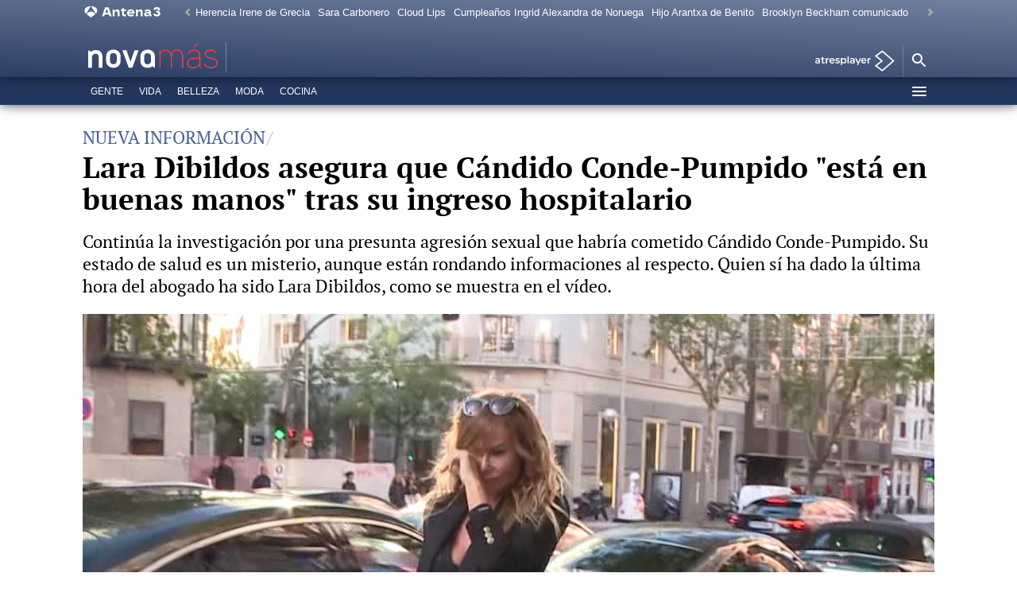

--- FILE ---
content_type: text/html; charset=UTF-8
request_url: https://www.antena3.com/novamas/gente/lara-dibildos-asegura-que-candido-condepumpido-esta-buenas-manos-ingreso-hospitalario_202311156553a042f6ca7200011ce358.html
body_size: 97456
content:
<!DOCTYPE html><html lang="es" prefix="og: http://ogp.me/ns#" fb: http://ogp.me/ns/fb# article: http://ogp.me/ns/article#"><head><meta charset="UTF-8"/><title>Lara Dibildos asegura que Cándido Conde-Pumpido "está en buenas manos" tras su ingreso hospitalario</title><meta name="title" content="Lara Dibildos asegura que Cándido Conde-Pumpido &quot;está en buenas manos&quot; tras su ingreso hospitalario"><meta name="description" content="Continúa la investigación por una presunta agresión sexual que habría cometido Cándido Conde-Pumpido. Su estado de salud es un misterio, aunque están rondando informaciones al respecto. Quien sí ha dado la última hora del abogado ha sido Lara Dibildos, como se muestra en el vídeo."/><link rel="canonical" href="https://www.antena3.com/novamas/gente/lara-dibildos-asegura-que-candido-condepumpido-esta-buenas-manos-ingreso-hospitalario_202311156553a042f6ca7200011ce358.html" ><link rel="amphtml" href="https://amp.antena3.com/novamas/gente/lara-dibildos-asegura-que-candido-condepumpido-esta-buenas-manos-ingreso-hospitalario_202311156553a042f6ca7200011ce358.html"/><meta name="robots" content="index, follow, max-image-preview:large, max-snippet:-1, max-video-preview:-1" /><meta name="DC.date.issued" content="2023-11-15T09:40:55+01:00"/><meta name="date" content="2023-11-15T09:40:55+01:00"/><meta property="article:modified_time" content="2023-11-15T09:40:55+01:00"/><meta property="article:published_time" content="2023-11-15T09:40:55+01:00"/><meta property="article:publisher" content="https://www.facebook.com/NovamasA3/" /><meta property="og:type" content="article"/><meta property="og:locale" content="es_ES"/><meta property="og:site_name" content="Novamas"/><meta property="og:title" content="Lara Dibildos asegura que Cándido Conde-Pumpido &quot;está en buenas manos&quot; tras su ingreso hospitalario"/><meta property="og:description" content="Continúa la investigación por una presunta agresión sexual que habría cometido Cándido Conde-Pumpido. Su estado de salud es un misterio, aunque están rondando informaciones al respecto. Quien sí ha dado la última hora del abogado ha sido Lara Dibildos, como se muestra en el vídeo."/><meta property="og:url" content="https://www.antena3.com/novamas/gente/lara-dibildos-asegura-que-candido-condepumpido-esta-buenas-manos-ingreso-hospitalario_202311156553a042f6ca7200011ce358.html"><meta name="twitter:title" content="Lara Dibildos asegura que Cándido Conde-Pumpido &quot;está en buenas manos&quot; tras su ingreso hospitalario"/><meta name="twitter:description" content="Continúa la investigación por una presunta agresión sexual que habría cometido Cándido Conde-Pumpido. Su estado de salud es un misterio, aunque están rondando informaciones al respecto. Quien sí ha dado la última hora del abogado ha sido Lara Dibildos, como se muestra en el vídeo"/><meta name="twitter:site" content="novamasA3"><meta property="og:image" content="https://fotografias.antena3.com/clipping/cmsimages02/2023/11/14/A6007A46-47E4-4896-A3F9-8AA5B0ADFC1E/lara-dibildos-actualiza-estado-candido-conde-pumpido_69.jpg?crop=1105,622,x0,y0&width=1280&height=720&optimize=low&format=jpg"/><meta property="og:image:type" content="image/jpeg"/><meta property="og:image:width" content="1280"/><meta property="og:image:height" content="720"/><meta property="og:image:alt" content="Novamas" /><meta name="twitter:card" content="summary_large_image"/><meta name="twitter:image" content="https://fotografias.antena3.com/clipping/cmsimages02/2023/11/14/A6007A46-47E4-4896-A3F9-8AA5B0ADFC1E/lara-dibildos-actualiza-estado-candido-conde-pumpido_69.jpg?crop=1105,622,x0,y0&width=1280&height=720&optimize=low&format=jpg"/><meta property="article:section" content="Gente"/><meta property="article:tag" content="actualidad"/><meta http-equiv="X-UA-Compatible" content="IE=edge,chrome=1"/><meta name="pageRender" content="Tue Jan 28 23:30:28 CET 2025"/><meta name="viewport" content="width=device-width, initial-scale=1, user-scalable=yes"><link rel="alternate" type="application/rss+xml" title="RSS 2.0" href="https://www.antena3.com/novamas/rss/5054552.xml" /><meta name="serie-programa" content=""/><meta name="tipo-contenido" content="Entretenimiento"/><meta name="autor" content="Elena Boluda"/><meta name="lang" content="es"><meta name="organization" content="Novamas" /><meta name="articleId" content="65539e5f2670b0e4b806e4e4"/><!-- Preload de fuentes -->
<link
  rel="preload"
  href="https://static.antena3.com/css/assets/fonts/ptserif-regular-webfont.woff2"
  as="font"
  crossorigin
/>
<link
  rel="preload"
  href="https://static.antena3.com/css/assets/fonts/ptserif-bold-webfont.woff2"
  as="font"
  crossorigin
/>
<link
  rel="preload"
  href="https://static.antena3.com/css/assets/fonts/icomoon2.woff"
  as="font"
  crossorigin
/>

<style>
  @font-face {
    font-family: 'PT Serif';
    src: local('PT Serif Regular'), local('PTSerif-Regular'),
      url('https://static.antena3.com/css/assets/fonts/ptserif-regular-webfont.woff2')
        format('woff2');
    unicode-range: U+000-5FF;
    font-weight: 400;
    font-style: normal;
    font-display: swap;
  }
  @font-face {
    font-family: 'PT Serif';
    src: local('PT Serif Bold'), local('PTSerif-Bold'),
      url('https://static.antena3.com/css/assets/fonts/ptserif-bold-webfont.woff2')
        format('woff2');
    unicode-range: U+000-5FF;
    font-weight: 600;
    font-style: normal;
    font-display: swap;
  }
  @font-face {
    font-family: 'icomoon';
    src: url('https://static.antena3.com/css/assets/fonts/icomoon2.woff')
      format('woff');
    font-weight: 400;
    font-style: normal;
    font-display: swap;
  }
</style>

<!-- Carga de Favicon -->
<link rel="shortcut icon" href="/public/img/a3com/favicon/favicon.ico">
<link href="/public/img/a3com/favicon/favicon-96x96.png" rel=icon sizes=96x96 type=image/png>
<link href="/public/img/a3com/favicon/favicon.svg" rel=icon type=image/svg+xml>
<link href="/public/img/a3com/favicon/favicon.ico" rel="shortcut icon">
<link href="/public/img/a3com/favicon/apple-touch-icon-180x180.png" rel=apple-touch-icon sizes=180x180>
<meta content="Antena 3"name=apple-mobile-web-app-title>
<link rel="manifest" href="/public/img/novamas/favicon/site.webmanifest">
<!--TAGS VERIFICADORES-->
<meta name="google-site-verification" content="VLHfX-MQZKK3w-THWLc2fLxK0IIlf2eIOkOII6MWiNc" />
<meta name="google-site-verification" content="omMTJSHzhpuE1NeJqNVaYEVIODAnHkcpcXEMR5CnlXo" />
<meta name="y_key" content="8f9e10c7bca1e10c" />
<meta name="msvalidate.01" content="DDBC2D36D801A1BEEF59505F4B1610AF" />
<meta name="alexaVerifyID" content="dxokSiRchRiSVONySe4tHAeoWQc" /><meta name="ad-unit" content="32881787/novamas/secciones/gente"/><meta name="site-name" content="Novamas"/><meta name="tipo-pagina" content="contenido"/><meta name="error" content="false" /><script type="application/ld+json"> { "@context": "https://schema.org", "@type": "NewsArticle", "mainEntityOfPage": { "@type": "WebPage", "@id": "https://www.antena3.com/novamas/gente/lara-dibildos-asegura-que-candido-condepumpido-esta-buenas-manos-ingreso-hospitalario_202311156553a042f6ca7200011ce358.html"}, "url": "https://www.antena3.com/novamas/gente/lara-dibildos-asegura-que-candido-condepumpido-esta-buenas-manos-ingreso-hospitalario_202311156553a042f6ca7200011ce358.html", "headline": "Lara Dibildos asegura que Cándido Conde-Pumpido &quot;está en buenas manos&quot; tras su ingreso hospitalario", "description": "Continúa la investigación por una presunta agresión sexual que habría cometido Cándido Conde-Pumpido. Su estado de salud es un misterio, aunque están rondando informaciones al respecto. Quien sí ha dado la última hora del abogado ha sido Lara Dibildos, como se muestra en el vídeo.", "articleBody": "El nombre de Cándido Conde-Pumpido sigue copando titulares. Hace tan solo unos días, el hijo del presidente del Tribunal Constitucional y expareja de Lara Dibildos fue acusado de un presunto delito de agresión sexual; una acusación que ha hecho mella en su salud mental. Hoy se ha podido saber que la jueza que lleva el caso ha suspendido la declaración de la denunciante porque esta no ha acudido tras no haber recibido la citación. Mientras tanto, Cándido se mantiene alejado del foco mediático y la preocupación por su estado anímico va en aumento. Según ha informado El Mundo, el abogado ha sido trasladado a un centro médico de Madrid, escoltado por las autoridades después de recibir una orden judicial por un presunto intento autolítico y a petición de un familiar. Tras esto, ha sido Lara Dibildos la que ha actualizado su estado de salud. La actriz ha reaparecido discreta ante las cámaras de Europa Press y, aunque prefiere mantenerse en un discreto segundo plano, ha dado más detalles de la situación que atraviesa su expareja. &quot;Sé que está en buenas manos, nada más puedo decir&quot;, así ha respondido a la pregunta de si ha podido hablar con el abogado o con su familia después de las últimas informaciones que se han publicado de él.", "datePublished": "2023-11-15T09:40:55+01:00", "dateModified": "2023-11-15T09:40:55+01:00", "articleSection":{ "@list":[ "NovaMás", "Gente"]}, "keywords": [ "actualidad"], "publisher": { "@id":"https://www.antena3.com/novamas/#publisher" }, "author": [ { "@type": "Person", "name": "Elena Boluda", "url": "https://www.antena3.com/autores/elena-boluda/", "sameAs":[ "https://instagram.com/maclena_" ] } ], "image": [ { "@type": "ImageObject", "url": "https://fotografias.antena3.com/clipping/cmsimages02/2023/11/14/A6007A46-47E4-4896-A3F9-8AA5B0ADFC1E/lara-dibildos-actualiza-estado-candido-conde-pumpido_96.jpg?crop=1105,622,x0,y0&width=1200&height=675&optimize=low&format=webply", "width": 1200, "height": 675 }, { "@type": "ImageObject", "url": "https://fotografias.antena3.com/clipping/cmsimages02/2023/11/14/A6007A46-47E4-4896-A3F9-8AA5B0ADFC1E/lara-dibildos-actualiza-estado-candido-conde-pumpido_103.jpg?crop=1049,787,x0,y0&width=1200&height=900&optimize=low&format=webply", "width": 1200, "height": 900 }, { "@type": "ImageObject", "url": "https://fotografias.antena3.com/clipping/cmsimages02/2023/11/14/A6007A46-47E4-4896-A3F9-8AA5B0ADFC1E/lara-dibildos-actualiza-estado-candido-conde-pumpido_104.jpg?crop=787,787,x122,y0&width=1200&height=1200&optimize=low&format=webply", "width": 1200, "height": 1200 } ], "video": [ { "@type": "VideoObject", "name": "Lara Dibildos asegura que Cándido Conde-Pumpido &quot;está en buenas manos&quot; tras su ingreso hospitalario", "description": "Continúa la investigación por una presunta agresión sexual que habría cometido Cándido Conde-Pumpido. Su estado de salud es un misterio, aunque están rondando informaciones al respecto. Quien sí ha dado la última hora del abogado ha sido Lara Dibildos, como se muestra en el vídeo.", "thumbnailUrl": "https://fotografias.antena3.com/clipping/cmsimages02/2023/11/14/A6007A46-47E4-4896-A3F9-8AA5B0ADFC1E/lara-dibildos-actualiza-estado-candido-conde-pumpido_69.jpg?crop=1105,622,x0,y0&width=1280&height=720&optimize=low&format=webply", "uploadDate": "2023-11-15T09:40:43+01:00", "duration": "PT16S", "publisher": { "@id":"https://www.antena3.com/novamas/#publisher" }, "contentUrl": "https://dpvclip.antena3.com/assets17/2023/11/14/CC4E7E18-2E67-4A05-8781-7920D685B77B/video_480p_es.mp4", "embedUrl": "https://www.antena3.com/novamas/embed/lara-dibildos-asegura-que-candido-condepumpido-esta-buenas-manos-ingreso-hospitalario/video/45/2023/11/14/65539efd24ffb0e452b5e9d4" } ], "speakable":{ "@type":"SpeakableSpecification", "xpath":[ "/html/head/title", "/html/head/meta[@name='description']/@content" ] } } </script><script type="application/ld+json"> { "@context": "http://schema.org", "@type": "BreadcrumbList", "itemListElement": [ { "@type": "ListItem", "position": 1, "name": "NovaMás", "item": "https://www.antena3.com/novamas/" }, { "@type": "ListItem", "position": 2, "name": "Gente", "item": "https://www.antena3.com/novamas/gente/" }, { "@type": "ListItem", "position": 3, "name": "Lara Dibildos asegura que Cándido Conde-Pumpido &quot;está en buenas manos&quot; tras su ingreso hospitalario", "item": "https://www.antena3.com/novamas/gente/lara-dibildos-asegura-que-candido-condepumpido-esta-buenas-manos-ingreso-hospitalario_202311156553a042f6ca7200011ce358.html" }] } </script><script type="application/ld+json"> { "@context":"https://schema.org", "@type":"NewsMediaOrganization", "url":"https://www.antena3.com/novamas/", "@id":"https://www.antena3.com/novamas/#publisher", "name":"Novamas", "alternateName":"Novamas Antena 3", "sameAs":[ "https://www.facebook.com/NovaMasA3", "https://www.instagram.com/novamas/", "https://twitter.com/NovaMas"], "logo": { "@type": "ImageObject", "url": "https://www.antena3.com/public/img/novamas-amp.png", "width": 273, "height": 60 } , "foundingLocation": "Madrid, España", "address": { "@type":"PostalAddress", "streetAddress":"Isla Graciosa 13", "addressLocality":"San Sebastián de los Reyes", "addressRegion":"Comunidad de Madrid", "postalCode":"28703", "addressCountry":"ES" } ,"parentOrganization":{ "@context":"https://schema.org", "@type":"NewsMediaOrganization", "url":"https://www.antena3.com/", "name":"Antena 3", "alternateName":"Antena 3", "sameAs":[ "https://www.facebook.com/antena3", "https://www.instagram.com/antena3com/", "https://twitter.com/antena3com", "https://www.youtube.com/user/antena3", "https://es.wikipedia.org/wiki/Antena_3"], "ethicsPolicy":"https://www.antena3.com/public/legal/politica-proteccion-datos-privacidad.html", "legalName":"Atresmedia Corporación de Medios de Comunicación, S.A.", "foundingLocation": "Madrid, España", "foundingDate": "1989-12-25", "address": { "@type":"PostalAddress", "streetAddress":"Isla Graciosa 13", "addressLocality":"San Sebastián de los Reyes", "addressRegion":"Comunidad de Madrid", "postalCode":"28703", "addressCountry":"ES" }, "logo": { "@type": "ImageObject", "url": "https://www.antena3.com/public/img/antena3-amp.png", "width": 301, "height": 60 } ,"parentOrganization":{ "@context":"https://schema.org", "@type":"NewsMediaOrganization", "url":"https://www.atresmediacorporacion.com/", "name":"Atresmedia", "alternateName":"Atresmedia", "ethicsPolicy":"https://www.atresmediacorporacion.com/public/legal/politica-proteccion-datos-privacidad.html", "legalName":"Atresmedia Corporación de Medios de Comunicación, S.A.", "foundingLocation": "Madrid, España", "foundingDate": "1988-06-07", "address": { "@type":"PostalAddress", "streetAddress":"Isla Graciosa 13", "addressLocality":"San Sebastián de los Reyes", "addressRegion":"Comunidad de Madrid", "postalCode":"28703", "addressCountry":"ES" }, "logo": { "@type": "ImageObject", "url": "https://www.atresmedia.com/public/img/atresmedia-amp.png", "width": 125, "height": 60 } } } } </script><script type="application/ld+json">[ { "@context": "https://schema.org/", "@type": "SiteNavigationElement", "url": "https:\/\/www.antena3.com\/novamas\/gente\/", "name": "Gente" }, { "@context": "https://schema.org/", "@type": "SiteNavigationElement", "url": "https:\/\/www.antena3.com\/novamas\/vida\/", "name": "Vida" }, { "@context": "https://schema.org/", "@type": "SiteNavigationElement", "url": "https:\/\/www.antena3.com\/novamas\/belleza\/", "name": "Belleza" }, { "@context": "https://schema.org/", "@type": "SiteNavigationElement", "url": "https:\/\/www.antena3.com\/novamas\/moda\/", "name": "Moda" }, { "@context": "https://schema.org/", "@type": "SiteNavigationElement", "url": "https:\/\/www.antena3.com\/novamas\/cocina\/", "name": "Cocina" }] </script><link rel="preload" as="image" href="https://fotografias.antena3.com/clipping/cmsimages02/2023/11/14/A6007A46-47E4-4896-A3F9-8AA5B0ADFC1E/lara-dibildos-actualiza-estado-candido-conde-pumpido_96.jpg?crop=1105,622,x0,y0&width=1200&height=675&optimize=low&format=webply" media="(min-width: 1029px)"><link rel="preload" as="image" href="https://fotografias.antena3.com/clipping/cmsimages02/2023/11/14/A6007A46-47E4-4896-A3F9-8AA5B0ADFC1E/lara-dibildos-actualiza-estado-candido-conde-pumpido_95.jpg?crop=1105,621,x0,y0&width=1028&height=578&optimize=medium&format=webply" media="(min-width: 801px) and (max-width: 1028px)"><link rel="preload" as="image" href="https://fotografias.antena3.com/clipping/cmsimages02/2023/11/14/A6007A46-47E4-4896-A3F9-8AA5B0ADFC1E/lara-dibildos-actualiza-estado-candido-conde-pumpido_94.jpg?crop=1105,622,x0,y0&width=800&height=450&optimize=medium&format=webply" media="(min-width: 481px) and (max-width: 800px)"><link rel="preload" as="image" href="https://fotografias.antena3.com/clipping/cmsimages02/2023/11/14/A6007A46-47E4-4896-A3F9-8AA5B0ADFC1E/lara-dibildos-actualiza-estado-candido-conde-pumpido_70.jpg?crop=1105,622,x0,y0&width=480&height=270&optimize=high&format=webply" media="(min-width: 391px) and (max-width: 480px)"><link rel="preload" as="image" href="https://fotografias.antena3.com/clipping/cmsimages02/2023/11/14/A6007A46-47E4-4896-A3F9-8AA5B0ADFC1E/lara-dibildos-actualiza-estado-candido-conde-pumpido_92.jpg?crop=1105,621,x0,y0&width=390&height=219&optimize=high&format=webply" media="(min-width: 321px) and (max-width: 390px)"><link rel="preload" as="image" href="https://fotografias.antena3.com/clipping/cmsimages02/2023/11/14/A6007A46-47E4-4896-A3F9-8AA5B0ADFC1E/lara-dibildos-actualiza-estado-candido-conde-pumpido_52.jpg?crop=1105,622,x0,y0&width=320&height=180&optimize=high&format=webply" media="(max-width: 320px)"><link rel="preload" as="image" href="https://fotografias.antena3.com/clipping/cmsimages02/2023/11/14/A6007A46-47E4-4896-A3F9-8AA5B0ADFC1E/lara-dibildos-actualiza-estado-candido-conde-pumpido_70.jpg?crop=1105,622,x0,y0&width=480&height=270&optimize=high&format=webply"><style> @-ms-viewport{width:device-width}html{box-sizing:border-box;-ms-overflow-style:scrollbar}*,:after,:before{box-sizing:inherit}.container{width:100%;padding-right:4px;padding-left:4px}@media(min-width:1280px){.container{max-width:1080px}}.container-fluid{width:100%;padding-right:4px;padding-left:4px;margin-right:auto;margin-left:auto}.row{display:flex;flex-wrap:wrap;margin-right:-4px;margin-left:-4px}.no-gutters{margin-right:0;margin-left:0}.no-gutters>.col,.no-gutters>[class*=col-]{padding-right:0;padding-left:0}.col,.col-1,.col-2,.col-3,.col-4,.col-5,.col-6,.col-7,.col-8,.col-9,.col-10,.col-11,.col-12,.col-auto,.col-lg,.col-lg-1,.col-lg-2,.col-lg-3,.col-lg-4,.col-lg-5,.col-lg-6,.col-lg-7,.col-lg-8,.col-lg-9,.col-lg-10,.col-lg-11,.col-lg-12,.col-lg-auto,.col-md,.col-md-1,.col-md-2,.col-md-3,.col-md-4,.col-md-5,.col-md-6,.col-md-7,.col-md-8,.col-md-9,.col-md-10,.col-md-11,.col-md-12,.col-md-auto,.col-sm,.col-sm-1,.col-sm-2,.col-sm-3,.col-sm-4,.col-sm-5,.col-sm-6,.col-sm-7,.col-sm-8,.col-sm-9,.col-sm-10,.col-sm-11,.col-sm-12,.col-sm-auto{position:relative;width:100%;min-height:1px;padding-right:4px;padding-left:4px}.col{flex-basis:0;flex-grow:1;max-width:100%}.col-auto{flex:0 0 auto;width:auto;max-width:none}.col-1{flex:0 0 8.3333333333%;max-width:8.3333333333%}.col-2{flex:0 0 16.6666666667%;max-width:16.6666666667%}.col-3{flex:0 0 25%;max-width:25%}.col-4{flex:0 0 33.3333333333%;max-width:33.3333333333%}.col-5{flex:0 0 41.6666666667%;max-width:41.6666666667%}.col-6{flex:0 0 50%;max-width:50%}.col-7{flex:0 0 58.3333333333%;max-width:58.3333333333%}.col-8{flex:0 0 66.6666666667%;max-width:66.6666666667%}.col-9{flex:0 0 75%;max-width:75%}.col-10{flex:0 0 83.3333333333%;max-width:83.3333333333%}.col-11{flex:0 0 91.6666666667%;max-width:91.6666666667%}.col-12{flex:0 0 100%;max-width:100%}.order-first{order:-1}.order-last{order:13}.order-0{order:0}.order-1{order:1}.order-2{order:2}.order-3{order:3}.order-4{order:4}.order-5{order:5}.order-6{order:6}.order-7{order:7}.order-8{order:8}.order-9{order:9}.order-10{order:10}.order-11{order:11}.order-12{order:12}.offset-1{margin-left:8.3333333333%}.offset-2{margin-left:16.6666666667%}.offset-3{margin-left:25%}.offset-4{margin-left:33.3333333333%}.offset-5{margin-left:41.6666666667%}.offset-6{margin-left:50%}.offset-7{margin-left:58.3333333333%}.offset-8{margin-left:66.6666666667%}.offset-9{margin-left:75%}.offset-10{margin-left:83.3333333333%}.offset-11{margin-left:91.6666666667%}@media(min-width:768px){.col-sm{flex-basis:0;flex-grow:1;max-width:100%}.col-sm-auto{flex:0 0 auto;width:auto;max-width:none}.col-sm-1{flex:0 0 8.3333333333%;max-width:8.3333333333%}.col-sm-2{flex:0 0 16.6666666667%;max-width:16.6666666667%}.col-sm-3{flex:0 0 25%;max-width:25%}.col-sm-4{flex:0 0 33.3333333333%;max-width:33.3333333333%}.col-sm-5{flex:0 0 41.6666666667%;max-width:41.6666666667%}.col-sm-6{flex:0 0 50%;max-width:50%}.col-sm-7{flex:0 0 58.3333333333%;max-width:58.3333333333%}.col-sm-8{flex:0 0 66.6666666667%;max-width:66.6666666667%}.col-sm-9{flex:0 0 75%;max-width:75%}.col-sm-10{flex:0 0 83.3333333333%;max-width:83.3333333333%}.col-sm-11{flex:0 0 91.6666666667%;max-width:91.6666666667%}.col-sm-12{flex:0 0 100%;max-width:100%}.order-sm-first{order:-1}.order-sm-last{order:13}.order-sm-0{order:0}.order-sm-1{order:1}.order-sm-2{order:2}.order-sm-3{order:3}.order-sm-4{order:4}.order-sm-5{order:5}.order-sm-6{order:6}.order-sm-7{order:7}.order-sm-8{order:8}.order-sm-9{order:9}.order-sm-10{order:10}.order-sm-11{order:11}.order-sm-12{order:12}.offset-sm-0{margin-left:0}.offset-sm-1{margin-left:8.3333333333%}.offset-sm-2{margin-left:16.6666666667%}.offset-sm-3{margin-left:25%}.offset-sm-4{margin-left:33.3333333333%}.offset-sm-5{margin-left:41.6666666667%}.offset-sm-6{margin-left:50%}.offset-sm-7{margin-left:58.3333333333%}.offset-sm-8{margin-left:66.6666666667%}.offset-sm-9{margin-left:75%}.offset-sm-10{margin-left:83.3333333333%}.offset-sm-11{margin-left:91.6666666667%}}@media(min-width:1024px){.col-md{flex-basis:0;flex-grow:1;max-width:100%}.col-md-auto{flex:0 0 auto;width:auto;max-width:none}.col-md-1{flex:0 0 8.3333333333%;max-width:8.3333333333%}.col-md-2{flex:0 0 16.6666666667%;max-width:16.6666666667%}.col-md-3{flex:0 0 25%;max-width:25%}.col-md-4{flex:0 0 33.3333333333%;max-width:33.3333333333%}.col-md-5{flex:0 0 41.6666666667%;max-width:41.6666666667%}.col-md-6{flex:0 0 50%;max-width:50%}.col-md-7{flex:0 0 58.3333333333%;max-width:58.3333333333%}.col-md-8{flex:0 0 66.6666666667%;max-width:66.6666666667%}.col-md-9{flex:0 0 75%;max-width:75%}.col-md-10{flex:0 0 83.3333333333%;max-width:83.3333333333%}.col-md-11{flex:0 0 91.6666666667%;max-width:91.6666666667%}.col-md-12{flex:0 0 100%;max-width:100%}.order-md-first{order:-1}.order-md-last{order:13}.order-md-0{order:0}.order-md-1{order:1}.order-md-2{order:2}.order-md-3{order:3}.order-md-4{order:4}.order-md-5{order:5}.order-md-6{order:6}.order-md-7{order:7}.order-md-8{order:8}.order-md-9{order:9}.order-md-10{order:10}.order-md-11{order:11}.order-md-12{order:12}.offset-md-0{margin-left:0}.offset-md-1{margin-left:8.3333333333%}.offset-md-2{margin-left:16.6666666667%}.offset-md-3{margin-left:25%}.offset-md-4{margin-left:33.3333333333%}.offset-md-5{margin-left:41.6666666667%}.offset-md-6{margin-left:50%}.offset-md-7{margin-left:58.3333333333%}.offset-md-8{margin-left:66.6666666667%}.offset-md-9{margin-left:75%}.offset-md-10{margin-left:83.3333333333%}.offset-md-11{margin-left:91.6666666667%}}@media(min-width:1280px){.col-lg{flex-basis:0;flex-grow:1;max-width:100%}.col-lg-auto{flex:0 0 auto;width:auto;max-width:none}.col-lg-1{flex:0 0 8.3333333333%;max-width:8.3333333333%}.col-lg-2{flex:0 0 16.6666666667%;max-width:16.6666666667%}.col-lg-3{flex:0 0 25%;max-width:25%}.col-lg-4{flex:0 0 33.3333333333%;max-width:33.3333333333%}.col-lg-5{flex:0 0 41.6666666667%;max-width:41.6666666667%}.col-lg-6{flex:0 0 50%;max-width:50%}.col-lg-7{flex:0 0 58.3333333333%;max-width:58.3333333333%}.col-lg-8{flex:0 0 66.6666666667%;max-width:66.6666666667%}.col-lg-9{flex:0 0 75%;max-width:75%}.col-lg-10{flex:0 0 83.3333333333%;max-width:83.3333333333%}.col-lg-11{flex:0 0 91.6666666667%;max-width:91.6666666667%}.col-lg-12{flex:0 0 100%;max-width:100%}.order-lg-first{order:-1}.order-lg-last{order:13}.order-lg-0{order:0}.order-lg-1{order:1}.order-lg-2{order:2}.order-lg-3{order:3}.order-lg-4{order:4}.order-lg-5{order:5}.order-lg-6{order:6}.order-lg-7{order:7}.order-lg-8{order:8}.order-lg-9{order:9}.order-lg-10{order:10}.order-lg-11{order:11}.order-lg-12{order:12}.offset-lg-0{margin-left:0}.offset-lg-1{margin-left:8.3333333333%}.offset-lg-2{margin-left:16.6666666667%}.offset-lg-3{margin-left:25%}.offset-lg-4{margin-left:33.3333333333%}.offset-lg-5{margin-left:41.6666666667%}.offset-lg-6{margin-left:50%}.offset-lg-7{margin-left:58.3333333333%}.offset-lg-8{margin-left:66.6666666667%}.offset-lg-9{margin-left:75%}.offset-lg-10{margin-left:83.3333333333%}.offset-lg-11{margin-left:91.6666666667%}}.d-none{display:none}.d-inline{display:inline}.d-inline-block{display:inline-block}.d-block{display:block}.d-table{display:table}.d-table-row{display:table-row}.d-table-cell{display:table-cell}.d-flex{display:flex}.d-inline-flex{display:inline-flex}@media(min-width:768px){.d-sm-none{display:none}.d-sm-inline{display:inline}.d-sm-inline-block{display:inline-block}.d-sm-block{display:block}.d-sm-table{display:table}.d-sm-table-row{display:table-row}.d-sm-table-cell{display:table-cell}.d-sm-flex{display:flex}.d-sm-inline-flex{display:inline-flex}}@media(min-width:1024px){.d-md-none{display:none}.d-md-inline{display:inline}.d-md-inline-block{display:inline-block}.d-md-block{display:block}.d-md-table{display:table}.d-md-table-row{display:table-row}.d-md-table-cell{display:table-cell}.d-md-flex{display:flex}.d-md-inline-flex{display:inline-flex}}@media(min-width:1280px){.d-lg-none{display:none}.d-lg-inline{display:inline}.d-lg-inline-block{display:inline-block}.d-lg-block{display:block}.d-lg-table{display:table}.d-lg-table-row{display:table-row}.d-lg-table-cell{display:table-cell}.d-lg-flex{display:flex}.d-lg-inline-flex{display:inline-flex}}@media print{.d-print-none{display:none}.d-print-inline{display:inline}.d-print-inline-block{display:inline-block}.d-print-block{display:block}.d-print-table{display:table}.d-print-table-row{display:table-row}.d-print-table-cell{display:table-cell}.d-print-flex{display:flex}.d-print-inline-flex{display:inline-flex}}.flex-row{flex-direction:row}.flex-column{flex-direction:column}.flex-row-reverse{flex-direction:row-reverse}.flex-column-reverse{flex-direction:column-reverse}.flex-wrap{flex-wrap:wrap}.flex-nowrap{flex-wrap:nowrap}.flex-wrap-reverse{flex-wrap:wrap-reverse}.justify-content-start{justify-content:flex-start}.justify-content-end{justify-content:flex-end}.justify-content-center{justify-content:center}.justify-content-between{justify-content:space-between}.justify-content-around{justify-content:space-around}.align-items-start{align-items:flex-start}.align-items-end{align-items:flex-end}.align-items-center{align-items:center}.align-items-baseline{align-items:baseline}.align-items-stretch{align-items:stretch}.align-content-start{align-content:flex-start}.align-content-end{align-content:flex-end}.align-content-center{align-content:center}.align-content-between{align-content:space-between}.align-content-around{align-content:space-around}.align-content-stretch{align-content:stretch}.align-self-auto{align-self:auto}.align-self-start{align-self:flex-start}.align-self-end{align-self:flex-end}.align-self-center{align-self:center}.align-self-baseline{align-self:baseline}.align-self-stretch{align-self:stretch}@media(min-width:768px){.flex-sm-row{flex-direction:row}.flex-sm-column{flex-direction:column}.flex-sm-row-reverse{flex-direction:row-reverse}.flex-sm-column-reverse{flex-direction:column-reverse}.flex-sm-wrap{flex-wrap:wrap}.flex-sm-nowrap{flex-wrap:nowrap}.flex-sm-wrap-reverse{flex-wrap:wrap-reverse}.justify-content-sm-start{justify-content:flex-start}.justify-content-sm-end{justify-content:flex-end}.justify-content-sm-center{justify-content:center}.justify-content-sm-between{justify-content:space-between}.justify-content-sm-around{justify-content:space-around}.align-items-sm-start{align-items:flex-start}.align-items-sm-end{align-items:flex-end}.align-items-sm-center{align-items:center}.align-items-sm-baseline{align-items:baseline}.align-items-sm-stretch{align-items:stretch}.align-content-sm-start{align-content:flex-start}.align-content-sm-end{align-content:flex-end}.align-content-sm-center{align-content:center}.align-content-sm-between{align-content:space-between}.align-content-sm-around{align-content:space-around}.align-content-sm-stretch{align-content:stretch}.align-self-sm-auto{align-self:auto}.align-self-sm-start{align-self:flex-start}.align-self-sm-end{align-self:flex-end}.align-self-sm-center{align-self:center}.align-self-sm-baseline{align-self:baseline}.align-self-sm-stretch{align-self:stretch}}@media(min-width:1024px){.flex-md-row{flex-direction:row}.flex-md-column{flex-direction:column}.flex-md-row-reverse{flex-direction:row-reverse}.flex-md-column-reverse{flex-direction:column-reverse}.flex-md-wrap{flex-wrap:wrap}.flex-md-nowrap{flex-wrap:nowrap}.flex-md-wrap-reverse{flex-wrap:wrap-reverse}.justify-content-md-start{justify-content:flex-start}.justify-content-md-end{justify-content:flex-end}.justify-content-md-center{justify-content:center}.justify-content-md-between{justify-content:space-between}.justify-content-md-around{justify-content:space-around}.align-items-md-start{align-items:flex-start}.align-items-md-end{align-items:flex-end}.align-items-md-center{align-items:center}.align-items-md-baseline{align-items:baseline}.align-items-md-stretch{align-items:stretch}.align-content-md-start{align-content:flex-start}.align-content-md-end{align-content:flex-end}.align-content-md-center{align-content:center}.align-content-md-between{align-content:space-between}.align-content-md-around{align-content:space-around}.align-content-md-stretch{align-content:stretch}.align-self-md-auto{align-self:auto}.align-self-md-start{align-self:flex-start}.align-self-md-end{align-self:flex-end}.align-self-md-center{align-self:center}.align-self-md-baseline{align-self:baseline}.align-self-md-stretch{align-self:stretch}}@media(min-width:1280px){.flex-lg-row{flex-direction:row}.flex-lg-column{flex-direction:column}.flex-lg-row-reverse{flex-direction:row-reverse}.flex-lg-column-reverse{flex-direction:column-reverse}.flex-lg-wrap{flex-wrap:wrap}.flex-lg-nowrap{flex-wrap:nowrap}.flex-lg-wrap-reverse{flex-wrap:wrap-reverse}.justify-content-lg-start{justify-content:flex-start}.justify-content-lg-end{justify-content:flex-end}.justify-content-lg-center{justify-content:center}.justify-content-lg-between{justify-content:space-between}.justify-content-lg-around{justify-content:space-around}.align-items-lg-start{align-items:flex-start}.align-items-lg-end{align-items:flex-end}.align-items-lg-center{align-items:center}.align-items-lg-baseline{align-items:baseline}.align-items-lg-stretch{align-items:stretch}.align-content-lg-start{align-content:flex-start}.align-content-lg-end{align-content:flex-end}.align-content-lg-center{align-content:center}.align-content-lg-between{align-content:space-between}.align-content-lg-around{align-content:space-around}.align-content-lg-stretch{align-content:stretch}.align-self-lg-auto{align-self:auto}.align-self-lg-start{align-self:flex-start}.align-self-lg-end{align-self:flex-end}.align-self-lg-center{align-self:center}.align-self-lg-baseline{align-self:baseline}.align-self-lg-stretch{align-self:stretch}}.owl-carousel{display:none;width:100%;-webkit-tap-highlight-color:rgba(0,0,0,0);position:relative;z-index:1}.owl-carousel .owl-stage{position:relative;-ms-touch-action:pan-Y;touch-action:manipulation;-moz-backface-visibility:hidden;display:flex;flex-wrap:wrap}.owl-carousel .owl-stage:after{content:".";display:block;clear:both;visibility:hidden;line-height:0;height:0}.owl-carousel .owl-stage-outer{position:relative;overflow:hidden;-webkit-transform:translateZ(0)}.section-stories .owl-carousel .owl-stage-outer{overflow:visible}.owl-carousel .owl-item,.owl-carousel .owl-wrapper{-webkit-backface-visibility:hidden;-moz-backface-visibility:hidden;-ms-backface-visibility:hidden;-webkit-transform:translateZ(0);-moz-transform:translateZ(0);-ms-transform:translateZ(0)}.owl-carousel .owl-item{display:flex;height:auto!important;position:relative;min-height:1px;-webkit-backface-visibility:hidden;-webkit-tap-highlight-color:rgba(0,0,0,0);-webkit-touch-callout:none}.owl-carousel .owl-dots.disabled,.owl-carousel .owl-nav.disabled{display:none}.owl-carousel .owl-dot,.owl-carousel .owl-nav .owl-next,.owl-carousel .owl-nav .owl-prev{cursor:pointer;-webkit-user-select:none;-khtml-user-select:none;-moz-user-select:none;-ms-user-select:none;user-select:none}.owl-carousel.owl-loaded{display:block}.owl-carousel.owl-loading{opacity:0;display:block}.owl-carousel.owl-hidden{opacity:0}.owl-carousel.owl-refresh .owl-item{visibility:hidden}.owl-carousel.owl-drag .owl-item{touch-action:pan-y;-webkit-user-select:none;-moz-user-select:none;-ms-user-select:none;user-select:none;display:inline-block;width:100%}.owl-carousel.owl-grab{cursor:move;cursor:grab}.owl-carousel.owl-rtl{direction:rtl}.owl-carousel.owl-rtl .owl-item{float:right}.no-js .owl-carousel{display:block}.owl-carousel .animated{animation-duration:1s;animation-fill-mode:both}.owl-carousel .owl-animated-in{z-index:0}.owl-carousel .owl-animated-out{z-index:1}.owl-carousel .fadeOut{animation-name:fadeOut}@keyframes fadeOut{0%{opacity:1}to{opacity:0}}.owl-height{transition:height .5s ease-in-out}.owl-carousel .owl-item .owl-lazy{opacity:0;transition:opacity .4s ease}.owl-carousel .owl-item .owl-lazy:not([src]),.owl-carousel .owl-item .owl-lazy[src^=""]{max-height:0}.owl-carousel .owl-item img.owl-lazy{transform-style:preserve-3d}.owl-theme .owl-nav{margin-top:10px;text-align:center;-webkit-tap-highlight-color:rgba(0,0,0,0)}.owl-theme .owl-nav [class*=owl-]{color:#fff;font-size:14px;margin:5px;padding:4px 7px;background:#d6d6d6;display:inline-block;cursor:pointer;border-radius:3px}.owl-theme .owl-nav [class*=owl-]:hover{background:#869791;color:#fff;text-decoration:none}.owl-theme .owl-nav .disabled{opacity:.5;cursor:default}.owl-theme .owl-nav.disabled+.owl-dots{margin-top:10px}.owl-theme .owl-dots{text-align:center;-webkit-tap-highlight-color:rgba(0,0,0,0)}.owl-theme .owl-dots .owl-dot{display:inline-block;zoom:1;*display:inline}.owl-theme .owl-dots .owl-dot span{width:15px;height:12px;margin:10px 1px;background:#d6d6d6;display:block;-webkit-backface-visibility:visible;transition:opacity .2s ease;border-radius:1px}.owl-theme .owl-dots .owl-dot.active span,.owl-theme .owl-dots .owl-dot:hover span{background:#869791}[data-simplebar]{position:relative;flex-direction:column;flex-wrap:wrap;justify-content:flex-start;align-content:flex-start;align-items:flex-start}.simplebar-wrapper{overflow:hidden;width:inherit;height:inherit;max-width:inherit;max-height:inherit}.simplebar-mask{direction:inherit;overflow:hidden;width:auto!important;height:auto!important;z-index:0}.simplebar-mask,.simplebar-offset{position:absolute;padding:0;margin:0;left:0;top:0;bottom:0;right:0}.simplebar-offset{direction:inherit!important;box-sizing:inherit!important;resize:none!important;-webkit-overflow-scrolling:touch}.simplebar-content-wrapper{direction:inherit;box-sizing:border-box!important;position:relative;display:block;height:100%;width:auto;visibility:visible;overflow:auto;max-width:100%;max-height:100%}.simplebar-content:after,.simplebar-content:before{content:" ";display:table}.simplebar-placeholder{max-height:100%;max-width:100%;width:100%;pointer-events:none}.simplebar-height-auto-observer-wrapper{box-sizing:inherit!important;height:100%;width:100%;max-width:1px;position:relative;float:left;max-height:1px;overflow:hidden;z-index:-1;padding:0;margin:0;pointer-events:none;flex-grow:inherit;flex-shrink:0;flex-basis:0}.simplebar-height-auto-observer{box-sizing:inherit;display:block;opacity:0;top:0;left:0;height:1000%;width:1000%;min-height:1px;min-width:1px;z-index:-1}.simplebar-height-auto-observer,.simplebar-track{position:absolute;overflow:hidden;pointer-events:none}.simplebar-track{z-index:1;right:0;bottom:0}[data-simplebar].simplebar-dragging .simplebar-track{pointer-events:all}.simplebar-scrollbar{position:absolute;right:2px;width:7px;min-height:10px}.simplebar-scrollbar:before{position:absolute;content:"";background:#000;border-radius:7px;left:0;right:0;opacity:0;transition:opacity .2s linear}.dark-bg .simplebar-scrollbar:before,.section-video-player .simplebar-scrollbar:before{background:#fff}.simplebar-track .simplebar-scrollbar.simplebar-visible:before{opacity:.5;transition:opacity 0s linear}.simplebar-track.simplebar-vertical{top:0;width:11px}.simplebar-track.simplebar-vertical .simplebar-scrollbar:before{top:2px;bottom:2px}.simplebar-track.simplebar-horizontal{left:0;height:11px}.simplebar-track.simplebar-horizontal .simplebar-scrollbar:before{height:100%;left:2px;right:2px}.simplebar-track.simplebar-horizontal .simplebar-scrollbar{right:auto;left:0;top:2px;height:7px;min-height:0;min-width:10px;width:auto}[data-simplebar-direction=rtl] .simplebar-track.simplebar-vertical{right:auto;left:0}.hs-dummy-scrollbar-size{direction:rtl;position:fixed;opacity:0;visibility:hidden;height:500px;width:500px;overflow-y:hidden;overflow-x:scroll}:root{--player-primary-color:#476194;--player-secondary-color:#fff;--player-text-color:#000}.dialog-cmp,.didomi-host{--font-family-didomi-primary:PT Serif,Helvetica,Arial,sans-serif;--font-family-didomi-secondary:Helvetica,Arial,sans-serif;--font-weight-didomi-1:700;--font-weight-didomi-2:600;--font-weight-didomi-3:400}.wrapper-cadena .programacion-cadena.antena3.principal .programacion-item{color:#fff}.wrapper-cadena .programacion-cadena.antena3.principal .programacion-item.serie,.wrapper-cadena .programacion-cadena.antena3.principal .programacion-item.serie.mini:hover .item-wrapper{background-color:#ff6901}.wrapper-cadena .programacion-cadena.antena3.principal .programacion-item.programa,.wrapper-cadena .programacion-cadena.antena3.principal .programacion-item.programa.mini:hover .item-wrapper{background-color:#f89501}.wrapper-cadena .programacion-cadena.antena3.principal .programacion-item.neutro,.wrapper-cadena .programacion-cadena.antena3.principal .programacion-item.neutro.mini:hover .item-wrapper{background-color:#000}.wrapper-cadena .programacion-cadena.antena3.principal .programacion-item .item-wrapper .item-title{color:#fff}.wrapper-cadena .programacion-cadena.antena3.principal .programacion-item.mini.neutro:hover .item-wrapper{background-color:#000;opacity:.85}.wrapper-cadena .programacion-cadena.lasexta.principal .programacion-item{color:#fff}.wrapper-cadena .programacion-cadena.lasexta.principal .programacion-item.serie,.wrapper-cadena .programacion-cadena.lasexta.principal .programacion-item.serie.mini:hover .item-wrapper{background-color:#188714}.wrapper-cadena .programacion-cadena.lasexta.principal .programacion-item.programa,.wrapper-cadena .programacion-cadena.lasexta.principal .programacion-item.programa.mini:hover .item-wrapper{background-color:#70ba43}.wrapper-cadena .programacion-cadena.lasexta.principal .programacion-item.neutro,.wrapper-cadena .programacion-cadena.lasexta.principal .programacion-item.neutro.mini:hover .item-wrapper{background-color:#000}.wrapper-cadena .programacion-cadena.lasexta.principal .programacion-item .item-wrapper .item-title{color:#fff}.wrapper-cadena .programacion-cadena.lasexta.principal .programacion-item.mini.neutro:hover .item-wrapper{background-color:#000;opacity:.85}.wrapper-cadena .programacion-cadena.neox.principal .programacion-item{color:#fff}.wrapper-cadena .programacion-cadena.neox.principal .programacion-item.serie,.wrapper-cadena .programacion-cadena.neox.principal .programacion-item.serie.mini:hover .item-wrapper{background-color:#f3a802}.wrapper-cadena .programacion-cadena.neox.principal .programacion-item.programa,.wrapper-cadena .programacion-cadena.neox.principal .programacion-item.programa.mini:hover .item-wrapper{background-color:#f1bf02}.wrapper-cadena .programacion-cadena.neox.principal .programacion-item.neutro,.wrapper-cadena .programacion-cadena.neox.principal .programacion-item.neutro.mini:hover .item-wrapper{background-color:#f3a802}.wrapper-cadena .programacion-cadena.neox.principal .programacion-item .item-wrapper .item-title{color:#fff}.wrapper-cadena .programacion-cadena.neox.principal .programacion-item.mini.neutro:hover .item-wrapper{background-color:#f3a802;opacity:.85}.wrapper-cadena .programacion-cadena.nova.principal .programacion-item{color:#fff}.wrapper-cadena .programacion-cadena.nova.principal .programacion-item.serie,.wrapper-cadena .programacion-cadena.nova.principal .programacion-item.serie.mini:hover .item-wrapper{background-color:#fd3a4b}.wrapper-cadena .programacion-cadena.nova.principal .programacion-item.programa,.wrapper-cadena .programacion-cadena.nova.principal .programacion-item.programa.mini:hover .item-wrapper{background-color:#ff5a76}.wrapper-cadena .programacion-cadena.nova.principal .programacion-item.neutro,.wrapper-cadena .programacion-cadena.nova.principal .programacion-item.neutro.mini:hover .item-wrapper{background-color:#fd3a4b}.wrapper-cadena .programacion-cadena.nova.principal .programacion-item .item-wrapper .item-title{color:#fff}.wrapper-cadena .programacion-cadena.nova.principal .programacion-item.mini.neutro:hover .item-wrapper{background-color:#fd3a4b;opacity:.85}.wrapper-cadena .programacion-cadena.a3series.principal .programacion-item{color:#fff}.wrapper-cadena .programacion-cadena.a3series.principal .programacion-item.serie,.wrapper-cadena .programacion-cadena.a3series.principal .programacion-item.serie.mini:hover .item-wrapper{background-color:#ff4600}.wrapper-cadena .programacion-cadena.a3series.principal .programacion-item.programa,.wrapper-cadena .programacion-cadena.a3series.principal .programacion-item.programa.mini:hover .item-wrapper{background-color:#ff7800}.wrapper-cadena .programacion-cadena.a3series.principal .programacion-item.neutro,.wrapper-cadena .programacion-cadena.a3series.principal .programacion-item.neutro.mini:hover .item-wrapper{background-color:#ff4600}.wrapper-cadena .programacion-cadena.a3series.principal .programacion-item .item-wrapper .item-title{color:#fff}.wrapper-cadena .programacion-cadena.a3series.principal .programacion-item.mini.neutro:hover .item-wrapper{background-color:#ff4600;opacity:.85}.wrapper-cadena .programacion-cadena.mega.principal .programacion-item{color:#fff}.wrapper-cadena .programacion-cadena.mega.principal .programacion-item.serie,.wrapper-cadena .programacion-cadena.mega.principal .programacion-item.serie.mini:hover .item-wrapper{background-color:#d4040f}.wrapper-cadena .programacion-cadena.mega.principal .programacion-item.programa,.wrapper-cadena .programacion-cadena.mega.principal .programacion-item.programa.mini:hover .item-wrapper{background-color:#fb4747}.wrapper-cadena .programacion-cadena.mega.principal .programacion-item.neutro,.wrapper-cadena .programacion-cadena.mega.principal .programacion-item.neutro.mini:hover .item-wrapper{background-color:#d4040f}.wrapper-cadena .programacion-cadena.mega.principal .programacion-item .item-wrapper .item-title{color:#fff}.wrapper-cadena .programacion-cadena.mega.principal .programacion-item.mini.neutro:hover .item-wrapper{background-color:#d4040f;opacity:.85}/*! normalize.css v3.0.3 | MIT License | github.com/necolas/normalize.css */html{font-family:sans-serif;-ms-text-size-adjust:100%;-webkit-text-size-adjust:100%}body{margin:0}article,aside,details,figcaption,figure,footer,header,hgroup,main,menu,nav,section,summary{display:block}audio,canvas,progress,video{display:inline-block;vertical-align:baseline}video{width:100%}audio:not([controls]){display:none;height:0}[hidden],template{display:none}a{background-color:transparent;cursor:pointer}a:active,a:hover{outline:0}b,strong{font-weight:700}mark{background:#ff0;color:#000}small{font-size:80%}sub,sup{font-size:75%;line-height:0;position:relative;vertical-align:baseline}sup{top:-.5em}sub{bottom:-.25em}svg:not(:root){overflow:hidden}figcaption{margin:2px 0 0}picture{line-height:0;display:block}hr{box-sizing:content-box;height:0}pre{overflow:auto}code,kbd,pre,samp{font-family:monospace,monospace;font-size:1em}button,input,optgroup,select,textarea{color:inherit;font:inherit;margin:0;resize:none;outline:none}button{overflow:visible}button,select{text-transform:none}button,html input[type=button],input[type=reset],input[type=submit]{-webkit-appearance:button;cursor:pointer}button[disabled],html input[disabled]{cursor:not-allowed}button::-moz-focus-inner,input::-moz-focus-inner{border:0;padding:0}input{line-height:normal}input[type=checkbox],input[type=radio]{box-sizing:border-box;padding:0}input[type=number]::-webkit-inner-spin-button,input[type=number]::-webkit-outer-spin-button{height:auto}input[type=search]{-webkit-appearance:textfield;box-sizing:content-box}input[type=search]::-webkit-search-cancel-button,input[type=search]::-webkit-search-decoration{-webkit-appearance:none}fieldset{border:1px solid silver;margin:0 2px;padding:.35em .625em .75em}legend{border:0;padding:0}textarea{overflow:auto}table{max-width:100%;border-collapse:collapse;border-spacing:0}td,th{padding:0}*,:after,:before{box-sizing:border-box}button:active,button:focus,input:active,input:focus,textarea:active,textarea:focus{outline:0}button{background:transparent;border:none;resize:none;cursor:pointer}img{height:auto;width:100%}iframe,img{max-width:100%}[role=button]{cursor:pointer}.sprite{display:inline-block;vertical-align:middle}.sr-only{position:absolute;width:1px;height:1px;margin:-1px;padding:0;overflow:hidden;clip:rect(0,0,0,0);border:0}body>span img[height="0"]{height:0;display:block}html{-webkit-tap-highlight-color:rgba(0,0,0,0)}body{position:relative;width:100%;overflow-x:hidden;min-height:100vh;background-color:#fff;direction:ltr}@media(min-width:768px){main{min-height:600px}}.main-wrapper{background:#fff;width:100%;max-width:1060px;margin:-40px auto 0;padding:40px 0 1px}@media(min-width:1024px){.main-wrapper .container{width:calc(100vw - 200px)}}@media(min-width:1224px){.main-wrapper .container{width:calc(100% - 32px)}}.container{width:calc(100% - 32px);margin-left:auto;margin-right:auto}@media(min-width:1024px){.container{width:calc(100% - 200px)}}.container-fluid{position:relative;padding:0}.row.container{background:#fff}.hide{display:none!important}.margin-none{margin:0}.m-t-5{margin-top:5px}.m-t-10{margin-top:10px}.m-t-15{margin-top:15px}.m-t-20{margin-top:20px}.m-t-25{margin-top:25px}.m-t-30{margin-top:30px}.m-t-35{margin-top:35px}.m-t-40{margin-top:40px}.m-t-45{margin-top:45px}.m-t-50{margin-top:50px}.m-t-55{margin-top:55px}.m-t-60{margin-top:60px}.m-t-65{margin-top:65px}.m-t-70{margin-top:70px}.m-t-75{margin-top:75px}.m-t-80{margin-top:80px}.m-b-5{margin-bottom:5px}.m-b-10{margin-bottom:10px}.m-b-15{margin-bottom:15px}.m-b-20{margin-bottom:20px}.m-b-25{margin-bottom:25px}.m-b-30{margin-bottom:30px}.m-b-35{margin-bottom:35px}.m-b-40{margin-bottom:40px}.m-b-45{margin-bottom:45px}.m-b-50{margin-bottom:50px}.m-b-55{margin-bottom:55px}.m-b-60{margin-bottom:60px}.m-b-65{margin-bottom:65px}.m-b-70{margin-bottom:70px}.m-b-75{margin-bottom:75px}.m-b-80{margin-bottom:80px}.m-b-default{margin-bottom:40px}.m-b-0{margin-bottom:0;margin-bottom:0!important}.m-t-0{margin-top:0;margin-top:0!important}.padding-none{padding:0!important}.pad-t-5{padding-top:5px}.pad-t-10{padding-top:10px}.pad-t-15{padding-top:15px}.pad-t-20{padding-top:20px}.pad-t-25{padding-top:25px}.pad-t-30{padding-top:30px}.pad-t-35{padding-top:35px}.pad-t-40{padding-top:40px}.pad-t-45{padding-top:45px}.pad-t-50{padding-top:50px}.pad-b-5{padding-bottom:5px}.pad-b-10{padding-bottom:10px}.pad-b-15{padding-bottom:15px}.pad-b-20{padding-bottom:20px}.pad-b-25{padding-bottom:25px}.pad-b-30{padding-bottom:30px}.pad-b-35{padding-bottom:35px}.pad-b-40{padding-bottom:40px}.pad-b-45{padding-bottom:45px}.pad-b-50{padding-bottom:50px}@media(max-width:767.98px){.hidden-sm-down{display:none;display:none!important}}@media(max-width:1023.98px){.hidden-md-down{display:none;display:none!important}}.hidden-lg-down{display:none}@media(max-width:1279.98px){.hidden-lg-down{display:none!important}}@media(min-width:768px){.hidden-sm-up{display:none!important}}@media(min-width:1024px){.hidden-md-up{display:none!important}}@media(min-width:1280px){.hidden-lg-up{display:none!important}}a{text-decoration:none;color:#476194;transition:color .3s ease-in-out}a:active,a:focus,a:hover{outline:0;text-decoration:none;color:#000}body{font-family:Helvetica,Arial,sans-serif;font-size:16px;line-height:1.45;color:#000}h1{font-size:2rem}@media(min-width:1024px){h1{font-size:2.6rem}}.h1{font-size:2rem}@media(min-width:1024px){.h1{font-size:2.6rem}}h2{font-size:1.8rem}@media(min-width:1024px){h2{font-size:2.4rem}}.h2{font-size:1.8rem}@media(min-width:1024px){.h2{font-size:2.4rem}}h3{font-size:1.5rem}@media(min-width:1024px){h3{font-size:1.8rem}}.h3{font-size:1.5rem}@media(min-width:1024px){.h3{font-size:1.8rem}}h4{font-size:1.3rem}@media(min-width:1024px){h4{font-size:1.6rem}}.h4{font-size:1.3rem}@media(min-width:1024px){.h4{font-size:1.6rem}}h5{font-size:1rem}@media(min-width:1024px){h5{font-size:1.3rem}}.h5{font-size:1rem}@media(min-width:1024px){.h5{font-size:1.3rem}}h6{font-size:.875rem}@media(min-width:1024px){h6{font-size:1.1rem}}.h6{font-size:.875rem}@media(min-width:1024px){.h6{font-size:1.1rem}}.h1,.h2,.h3,.h4,.h5,.h6,h1,h2,h3,h4,h5,h6{display:block;font-weight:700;color:#000;line-height:1.1;margin:0 0 20px}a .h1,a .h2,a .h3,a .h4,a .h5,a .h6,a h1,a h2,a h3,a h4,a h5,a h6{color:inherit}ol,p,ul{margin:0 0 1rem}ol,ul{list-style:none;padding:0}p a{border-bottom:1px dotted #476194;color:#476194}p a:hover{border-bottom-color:#000;color:#000}.blockquote{margin:0;padding-top:20px;border-top:2px solid #476194}.blockquote__quote{font-size:1.4rem;line-height:1;font-weight:500;font-family:"PT Serif",Helvetica,Arial,sans-serif;text-indent:0;color:#476194;margin-bottom:5px}.blockquote__info{font-size:.8rem;line-height:1.375;color:#999;font-weight:300}.nowrap{white-space:nowrap}.article--aside-video-list .article__tag,.article--podcast .article__author,.over-text{display:block;overflow:hidden;text-overflow:ellipsis;white-space:nowrap}.article--video-list .article__title,.over-text-multiline,.section-reel .article__title,.section-weekend .article__title{text-overflow:ellipsis;display:-webkit-box;-webkit-box-orient:vertical;-webkit-line-clamp:4;line-height:1rem;overflow:hidden;max-height:100%}.text-underline{text-decoration:underline}.text-underline-inherit{text-decoration:inherit}.font-size-10{font-size:10px}.font-size-11{font-size:11px}.font-size-12{font-size:12px}.font-size-13{font-size:13px}.font-size-14{font-size:14px}.font-size-15{font-size:15px}.font-size-16{font-size:16px}.font-size-17{font-size:17px}.font-size-18{font-size:18px}.font-size-19{font-size:19px}.font-size-20{font-size:20px}.font-size-21{font-size:21px}.font-size-22{font-size:22px}.font-size-23{font-size:23px}.font-size-24{font-size:24px}.font-size-25{font-size:25px}.font-size-26{font-size:26px}.font-size-27{font-size:27px}.font-size-28{font-size:28px}.font-size-29{font-size:29px}.font-size-30{font-size:30px}[class*=font-size-] p{font-size:inherit}.font-w-300{font-weight:300}.font-w-400{font-weight:400}.font-w-500{font-weight:500}.font-w-600{font-weight:600}.font-w-700{font-weight:700}.text-center{text-align:center}.text-left{text-align:left}.text-right{text-align:right}.text-justify{text-align:justify}.text-justify:after{content:"";display:inline-block;width:100%}.text-lowercase{text-transform:lowercase}.text-uppercase{text-transform:uppercase}.text-capitalize{text-transform:capitalize}[class*=" bg-color-"],[class^=bg-color-]{padding-top:1px;padding-bottom:1px}.bg-color-contrast{background:#476194}.bg-color-gray-light{background:#f9f9f9}.bg-color-gray-silver{background:#eee}.bg-color-gray{background:#aaa}.bg-color-gray-middle{background:#888}.bg-color-gray-dark{background:#454545}.bg-color-black-light{background:#222}.bg-color-black,.section-video-player{background:#000}.bg-color-white{background:#fff}.bg-color-principal{background:#476194}.bg-color-principal-light{background:#71809d}.bg-color-principal-med{background:#53627f}.bg-color-principal-dark{background:#23365e}.bg-color-principal-darker{background:#03112b}.bg-color-red{background:red}.bg-color-beige{background:#eee8e1}.bg-overlay,.Gallery .owl-carousel--storygallery:after,.section-video-gallery .owl-item.active+.active:after,.section-video-gallery .owl-item.active+.owl-item:after,.storygallery-item__media:after{background:rgba(0,0,0,.5);position:absolute;z-index:2;top:0;bottom:0;left:0;right:0;width:100%;height:100%;margin:auto}.bg-color-celebrities{background:#ca00f4}.bg-color-seestrena{background:#5900e5}.bg-color-centimetroscubicos{background:#c4976e}.bg-color-flooxernow{background:#00be00}.bg-color-infopremium{background:#ff2648}.bg-color-liopardo{background:#f8aa23}.bg-color-neoxgames{background:#153a4c}.bg-color-novalife{background:#fd3a4b}.bg-color-objetivotv{background:#d8c300}.bg-color-tecnoexplora{background:#0076d0}.bg-color-viajestic{background:#00a5a5}.site-header--white{background:#fff}.site-header--gradient{background:#71809d;background:-moz-linear-gradient(2deg,#23365e 10%,#71809d 100%);background:-webkit-gradient(left bottom,right top,color-stop(10%,#23365e),color-stop(100%,#71809d));background:-webkit-linear-gradient(2deg,#23365e 10%,#71809d);background:-o-linear-gradient(2deg,#23365e 10%,#71809d 100%);background:-ms-linear-gradient(2deg,#23365e 10%,#71809d 100%);background:linear-gradient(2deg,#23365e 10%,#71809d);filter:progid:DXImageTransform.Microsoft.gradient(startColorstr="$color-principal-dark",endColorstr="$color-principal-light",GradientType=1)}.site-header--gradient-darker{background:#476194;background:-moz-linear-gradient(2deg,#03112b 10%,#476194 100%);background:-webkit-gradient(left bottom,right top,color-stop(10%,#03112b),color-stop(100%,#476194));background:-webkit-linear-gradient(2deg,#03112b 10%,#476194);background:-o-linear-gradient(2deg,#03112b 10%,#476194 100%);background:-ms-linear-gradient(2deg,#03112b 10%,#476194 100%);background:linear-gradient(2deg,#03112b 10%,#476194);filter:progid:DXImageTransform.Microsoft.gradient(startColorstr="$color-principal-darker",endColorstr="$color-principal",GradientType=1)}.dark-bg,.section-video-player{color:#fff;color:#fff!important}.dark-bg .h1,.dark-bg .h2,.dark-bg .h3,.dark-bg .h4,.dark-bg .h5,.dark-bg .h6,.dark-bg h1,.dark-bg h2,.dark-bg h3,.dark-bg h4,.dark-bg h5,.dark-bg h6,.section-video-player .h1,.section-video-player .h2,.section-video-player .h3,.section-video-player .h4,.section-video-player .h5,.section-video-player .h6,.section-video-player h1,.section-video-player h2,.section-video-player h3,.section-video-player h4,.section-video-player h5,.section-video-player h6{color:#fff}.dark-bg .article,.section-video-player .article{border-top-color:#454545}.dark-bg .article picture,.section-video-player .article picture{border-bottom-color:#454545}.dark-bg .media-overflow,.section-video-player .media-overflow{border-bottom-color:#eee}.dark-bg .article__summary p,.dark-bg .article__title,.dark-bg .article__title a,.dark-bg .media-overflow .article__summary p,.section-video-player .article__summary p,.section-video-player .article__title,.section-video-player .article__title a,.section-video-player .media-overflow .article__summary p{color:#fff}.dark-bg .article__title a:hover,.section-video-player .article__title a:hover{color:#eee}.dark-bg .article__author,.dark-bg .article__author a,.dark-bg .article__time,.section-video-player .article__author,.section-video-player .article__author a,.section-video-player .article__time{color:#fff}.dark-bg .article--podcast .icon-play,.section-video-player .article--podcast .icon-play{background:#fff;color:#000}@media(min-width:480px)and (max-width:1023px){.dark-bg .article--video-list .icon-play,.section-video-player .article--video-list .icon-play{color:#fff}}.dark-bg .btn-secondary--rounded,.section-video-player .btn-secondary--rounded{border-color:hsla(0,0%,100%,.1)}.dark-bg .btn-transparent,.section-video-player .btn-transparent{background:rgba(0,0,0,.2);border:1px solid hsla(0,0%,100%,.2);color:#fff}.dark-bg .btn-transparent:hover,.section-video-player .btn-transparent:hover{background:#fff;color:#000}.btn{display:inline-block;width:auto;max-width:100%;padding:15px;border:0;text-align:center;text-decoration:none;border-radius:50px;transition:.3s ease-out}.btn-large,.btn-primary,.btn-secondary{font-family:"PT Serif",Helvetica,Arial,sans-serif;font-weight:500;border-radius:5px}.btn-primary,.btn-secondary{font-size:1rem;padding:10px 15px;line-height:1}.btn-primary.btn-min,.btn-secondary.btn-min{padding:7px 8px 5px;line-height:1;margin:0 0 4px;font-size:.85rem}.btn-primary--rounded,.btn-secondary--rounded{border-radius:50px;font-weight:400;font-size:.8rem;font-family:Helvetica,Arial,sans-serif}.btn-primary,.btn-secondary{color:#fff;background:#476194}.btn-primary:active,.btn-primary:focus,.btn-primary:hover,.btn-secondary:active,.btn-secondary:focus,.btn-secondary:hover{color:#fff;background:rgb(92.8082191781,121.301369863,177.1917808219)}.btn-primary--rounded:active,.btn-primary--rounded:focus,.btn-primary--rounded:hover,.btn-secondary--rounded:active,.btn-secondary--rounded:focus,.btn-secondary--rounded:hover{color:#fff;background:#000}.btn-secondary{color:#000;background:#eee}.btn-secondary--rounded{color:#888;background:transparent;border:1px solid rgba(0,0,0,.1)}.btn-secondary.active,.btn-secondary:active,.btn-secondary:focus,.btn-secondary:hover{color:#fff;background:#476194;border-color:transparent}.btn-large{width:100%;padding:17px 10px;line-height:1;font-size:1.1rem;color:#476194;background:#f9f9f9;text-transform:uppercase}.btn-large.active,.btn-large:active,.btn-large:focus,.btn-large:hover{font-weight:700;color:#fff;background:#476194}.btn-transparent{background:rgba(0,0,0,.2);border:1px solid hsla(0,0%,100%,.2);color:#fff;padding:0 12px 3px}.btn-transparent:active,.btn-transparent:focus,.btn-transparent:hover{background:#fff}.img-in-text{float:left;max-width:50%;margin:10px 20px 10px 0}.img-in-text.img-right{float:right;margin:10px 0 10px 20px}figure{padding:0;margin:0}figure figcaption{font-size:.8rem;line-height:1.375;color:#999;padding:6px 0;font-weight:300}.figure-video{position:relative}.figure-video .icon-play{display:flex;justify-content:center;align-items:center;border-radius:50%;width:26px;height:26px;position:absolute;bottom:10px;left:10px;z-index:20;background:#476194;color:#fff;font-size:1rem}.a3mod_player .icon.link-content.icon.link-content--loaded,.a3mod_player:has(.wrap-img picture) .icon.icon.link-content--loaded .wrap-img:after,.btnBorder{width:4.375rem;height:4.375rem;border:.125rem solid #fff;border-radius:50%;background-color:rgba(0,0,0,.3);color:#fff}@media(min-width:768px){.a3mod_player .icon.link-content.icon.link-content--loaded,.a3mod_player:has(.wrap-img picture) .icon.icon.link-content--loaded .wrap-img:after,.btnBorder{width:7rem;height:7rem}}.a3mod_player .icon.link-content .wrap-img:before,.btnArrow .icon.link-content .wrap-img:before{border-color:transparent hsla(0,0%,100%,.6);border-style:solid;border-width:1.0625rem 0 1.0625rem 1.5625rem;margin:-.0625rem 0 0 .1875rem;transition:border-color .2s ease;transform:translate(-50%,-50%)}@media(min-width:768px){.a3mod_player .icon.link-content .wrap-img:before,.btnArrow .icon.link-content .wrap-img:before{border-width:1.625rem 0 1.625rem 2.3125rem}}.a3mod_player{--player-text-color:#000;overflow:hidden;position:relative;aspect-ratio:16/9;font-size:1rem}.a3mod_player:has(.icon.link-content){display:flex;align-items:center;justify-content:center}.a3mod_player .icon.link-content{width:100%;height:100%;background:transparent;border:0;text-align:left;position:absolute;padding:0;top:0;left:0;z-index:3;cursor:wait;pointer-events:none}.a3mod_player .icon.link-content .wrap-img:before,.a3mod_player .icon.link-content:after,.a3mod_player .icon.link-content:before{content:"";position:absolute;top:50%;left:50%;z-index:2}.a3mod_player .icon.link-content:after,.a3mod_player .icon.link-content:before{box-sizing:border-box;width:4.375rem;height:4.375rem;border:2px solid hsla(0,0%,100%,.6);border-radius:50%;margin:-2.25rem 0 0 -2.25rem}.a3mod_player .icon.link-content:before{background-color:rgba(0,0,0,.3)}.a3mod_player .icon.link-content:after{border-left-color:transparent;border-bottom-color:transparent;border-right-color:var(--player-primary-color);border-top-color:var(--player-primary-color);animation:loading 1s cubic-bezier(.4,.03,.71,.99) infinite}.a3mod_player .icon.link-content:hover{background-color:transparent}.a3mod_player .icon.link-content .wrap-img{background:rgba(0,0,0,.5);overflow:hidden;width:100%;position:absolute;top:0;height:100%}.a3mod_player .icon.link-content .wrap-img[role=banner]{background:#000}.a3mod_player .icon.link-content.icon.link-content--loaded{position:static;display:flex;align-items:center;justify-content:center;cursor:pointer;pointer-events:all}.a3mod_player .icon.link-content.icon.link-content--loaded:after,.a3mod_player .icon.link-content.icon.link-content--loaded:before{content:none}.a3mod_player .icon.link-content.icon.link-content--loaded:hover{background-color:#fff;transition:.2s}.a3mod_player .icon.link-content.icon.link-content--loaded:hover .wrap-img:before{border-left-color:var(--player-primary-color);border-bottom-color:transparent;border-right-color:var(--player-primary-color);border-top-color:transparent}.a3mod_player .icon.link-content.icon.link-content--loaded .wrap-img{position:static;display:flex;justify-content:center;align-items:center;background:none}.a3mod_player .icon.link-content.icon.link-content--loaded .wrap-img:before{border-color:transparent #fff}.a3mod_player .icon.link-content.icon.link-content--loaded .wrap-img:after{content:none}@media(min-width:768px){.a3mod_player .icon.link-content:after,.a3mod_player .icon.link-content:before{box-sizing:border-box;width:7rem;height:7rem;margin:-3.5rem 0 0 -3.5rem}.a3mod_player .icon.link-content .wrap-img:before{border-width:1.625rem 0 1.625rem 2.35rem;margin-left:.3125rem}}.a3mod_player:has(.wrap-img picture) .icon.icon.link-content--loaded{width:100%;height:100%;border:none}.a3mod_player:has(.wrap-img picture) .icon.icon.link-content--loaded .wrap-img{display:block;width:100%;height:100%}.a3mod_player:has(.wrap-img picture) .icon.icon.link-content--loaded .wrap-img:after{content:"";position:absolute;top:50%;left:50%;transform:translate(-50%,-50%)}.a3mod_player video.video-main{position:absolute;top:0;left:0;width:100%;height:auto}@media(min-width:768px){.a3mod_player .icon.link-content.icon.link-content--loaded,.a3mod_player .icon.link-content.icon.link-content--loaded .wrap-img{width:7rem;height:7rem}.a3mod_player .icon.link-content.icon.link-content--loaded .wrap-img:after{border-width:1.625rem 0 1.625rem 2.3125rem}.a3mod_player:has(.wrap-img picture) .icon.link-content.icon.link-content--loaded:hover .wrap-img:after{background-color:#fff}}.a3mod_player:has(picture) .icon.link-content.icon{cursor:pointer}.video-wrapper{position:relative;aspect-ratio:16/9}.video-wrapper .L6-media__picture,.video-wrapper .video-main-picture{position:absolute;top:0;left:0;z-index:2;width:100%;aspect-ratio:1.76;line-height:.8;font-size:.75rem}.video-wrapper .L6-media__picture img,.video-wrapper .video-main-picture img{width:100%;height:auto}.video-wrapper:not(:has(.player-ui-uicontainer)):after{content:"";position:absolute;bottom:0;left:0;width:100%;height:.25rem;background-color:var(--player-primary-color);z-index:10}@media(max-width:600px){#playerAtresmediaEmbed{position:absolute;top:0;bottom:0;left:0;right:0;background:#000}}@keyframes loading{0%{transform:rotate(0deg)}to{transform:rotate(1turn)}}hr{margin:10px 0;border:0;border-top:2px solid #454545}.divider_line{border-top:1px solid #eee}[class*=" icon-"],[class^=icon-],i{font-family:icomoon;speak:none;font-style:normal;font-weight:400;font-variant:normal;text-transform:none;line-height:1;-webkit-font-smoothing:antialiased;-moz-osx-font-smoothing:grayscale}.icon-tiktok:before{content:""}.icon-mdi_wikipedia:before{content:""}.icon-mdi_hashtag:before{content:""}.icon-arrow-down:before{content:""}.icon-arrow-left:before{content:""}.icon-arrow-right:before{content:""}.icon-arrow-up:before{content:""}.icon-checkmark:before{content:""}.icon-clock:before{content:""}.icon-cancel:before{content:""}.icon-chevron_left:before{content:""}.icon-chevron_right:before{content:""}.icon-facebook:before{content:""}.icon-left-stroke:before,.owl-prev:before{content:""}.icon-linkedin:before{content:""}.icon-flipboard:before{content:""}.icon-play:before{content:""}.icon-play-transparent:before{content:""}.icon-right-stroke:before,.owl-next:before{content:""}.icon-search:before{content:""}.icon-share:before{content:""}.icon-untitled:before{content:""}.icon-untitled1:before{content:""}.icon-untitled2:before{content:""}.icon-untitled3:before{content:""}.icon-whatsapp:before{content:""}.icon-wi-day-cloudy-windy:before{content:""}.icon-close:before{content:""}.icon-first_page:before{content:""}.icon-envelope:before{content:""}.icon-last_page:before{content:""}.icon-camara:before{content:""}.icon-chart:before{content:""}.icon-chat:before{content:""}.icon-folder:before{content:""}.icon-location:before{content:""}.icon-sun:before{content:""}.icon-wind:before{content:""}.icon-cloudy:before{content:""}.icon-images:before{content:""}.icon-weather:before{content:""}.icon-weather1:before{content:""}.icon-cloud1:before{content:""}.icon-rainy:before{content:""}.icon-rainy1:before{content:""}.icon-windy:before{content:""}.icon-windy1:before{content:""}.icon-weather2:before{content:""}.icon-cloudy1:before{content:""}.icon-lightning:before{content:""}.icon-snowy:before{content:""}.icon-bullet:before{content:""}.icon-headphones:before{content:""}.icon-instagram:before{content:""}.icon-copy:before{content:""}.icon-pause:before{content:""}.icon-embed:before{content:""}.icon-whatsapp-fill:before{content:""}.icon-volume0:before{content:""}.icon-volume1:before{content:""}.icon-volume2:before{content:""}.icon-ico-gallery-video:before{content:""}.icon-ico-gallery:before{content:""}.icon-ico-play:before{content:""}.icon-ico-search:before{content:""}.icon-ico-fullscr:before{content:""}.icon-ico-left-arrow-mv:before{content:""}.icon-ico-right-arrow-mv:before{content:""}.icon-apps-black:before{content:""}.icon-x:before{content:""}.icon-ico-atresplayer:before{content:""}.icon-bell:before{content:""}.icon-download:before{content:""}.icon-user:before{content:""}.icon-zoom-in:before{content:""}.icon-zoom-out:before{content:""}.icon-enlarge:before{content:""}.icon-shrink:before{content:""}.icon-menu:before{content:""}.icon-star-empty:before{content:""}.icon-star-full:before{content:""}.icon-twitter:before{content:""}.icon-youtube:before{content:""}.icon-step-forward:before{content:""}.icon-ico-swipe:before{content:""}.icon-paper-plane:before{content:""}.icon-telegram:before{content:""}.header-brand__h1{margin-bottom:0}.header-brand__link{display:flex;align-items:center;font-family:"PT Serif",Helvetica,Arial,sans-serif;font-size:.9rem;line-height:1;color:#476194;text-decoration:none;transition:opacity .3s;font-weight:500}@media(min-width:1024px){.header-brand__link{font-size:1.1rem;line-height:1.1;height:50px}}.header-brand__link:active,.header-brand__link:focus,.header-brand__link:hover{color:#476194;opacity:.75}.header-brand__img{transition:.3s;width:130px;margin-right:5px}@media(min-width:1024px){.header-brand__img{width:170px;margin-right:10px}}.header-brand__img svg{width:100%;height:auto}@media (-ms-high-contrast:none),screen and (-ms-high-contrast:active){.header-brand__img svg{height:40px}}@media (-ms-high-contrast:none),screen and (-ms-high-contrast:active){.site-header--fixed .header-brand__img svg{height:24px}}.header-brand__text{font-weight:900;font-size:1.4rem;text-indent:-9999px}@media(min-width:1024px){.header-brand__text{font-size:1.9rem;padding:0 0 5px 10px;border-left:1px solid hsla(0,0%,100%,.3);margin-top:0}}.header-brand-a3__link{width:100px;color:#fff;font-weight:700}.header-brand-a3__link,.header-brand-a3__text{font-family:"PT Serif",Helvetica,Arial,sans-serif}.header-brand-a3__text{line-height:1.9;font-size:1.1rem;display:none}.header-brand-a3__img{width:110px;margin-right:7px;padding-top:6px;display:inline;float:left}.site-header__top .header-brand-a3__img,.site-header__top .header-brand-a3__img .header-brand__img{width:110px}.header-brand-a3__img svg{width:110px;height:auto}.footer-brand__link{transition:opacity .3s}.footer-brand__link:hover{opacity:.75}.footer-brand__img{width:120px}form input,form textarea{-webkit-appearance:none;-moz-appearance:none;appearance:none;padding:7px;font-size:1rem;background:#fff;color:#000;display:block;width:100%;border-radius:5px;border:1px solid #eee}form input::-webkit-input-placeholder,form textarea::-webkit-input-placeholder{color:#757575}form input:-moz-placeholder,form input::-moz-placeholder,form textarea:-moz-placeholder,form textarea::-moz-placeholder{color:#757575}form input:-ms-input-placeholder,form textarea:-ms-input-placeholder{color:#757575}form textarea{min-height:110px;resize:vertical}form button{background:#000;color:#fff;border:0;border-radius:6px;padding:6px 25px 8px;font-size:1.4rem;display:inline-block;transition:.3s ease-in-out;cursor:pointer}form button:hover{background:#476194}.input--animated,.textarea--animated{-webkit-animation:searchText .8s infinite alternate-reverse;-o-animation:searchText .8s infinite alternate-reverse;animation:searchText .8s infinite alternate-reverse;border:0;border-left:2px solid #476194;border-bottom:1px solid #eee;border-radius:0;color:#476194;font-size:1.2rem;margin:10px 0}.textarea--animated{padding:10px;height:100px}.input--animated{padding:7px}@keyframes searchText{0%{border-left-color:#476194}to{border-left-color:#eee}}.ol-default{padding-left:5px;counter-reset:item;margin-bottom:20px}.ol-default>li{position:relative;list-style-type:none;counter-increment:item}.ol-default>li:before{display:inline-block;width:20px;padding-right:10px;text-align:right;content:counter(item) "."}.ol-default .ul-default li{text-indent:0}.ol-default .ol-default,.ul-default .ol-default{margin-top:10px}.ul-default{padding-left:24px;margin-bottom:20px;list-style:disc}.ol-default .ul-default,.ul-default .ul-default{margin-top:10px}.adv{background-color:#f9f9f9;display:flex;flex-wrap:wrap;justify-content:center;padding:5px 0;margin-bottom:0}@media(min-width:1024px){.adv{margin-bottom:40px}}.fullwidth-block .adv{margin-bottom:0}.adv iframe{margin:5px 0}.adv>*{align-self:baseline}.adv img{width:auto}.adv__footer{background-color:#f9f9f9;display:flex;flex-wrap:wrap;justify-content:center;padding:0;margin-bottom:0}.adv__tag{display:none;width:100%;font-size:.7rem;font-weight:200;color:#aaa;margin:-8px 10px 0}@media(max-width:1023.98px){.fullwidth-block .adv__tag{margin-left:0}}@media(min-width:1024px){.adv--mobile{display:none}}.adv--desktop{display:none}@media(min-width:1024px){.adv--desktop{display:flex}}.adv--skin{transition:.3s;position:fixed;left:0;right:0;padding:0;margin:0;z-index:-1;display:none}@media(min-width:1024px){.adv--skin{display:block;top:128px}}.fix-header .adv--skin{top:70px}@media(max-width:768px){.adv.sc-bxs{max-height:270px}}.adv.sc-vwm{margin-bottom:0;background-color:#fff}body:not(.raiSkinDesktop) .adv div[data-position*=top1]{min-height:100px}body:not(.raiSkinDesktop) .adv div[data-position*=top1]:empty:after{content:"Publicidad"}@media(min-width:1024px){body:not(.raiSkinDesktop) .adv div[data-position*=top1]{min-height:250px;display:flex!important;justify-content:center;align-items:center;position:relative;width:100%;text-align:center}body:not(.raiSkinDesktop) .adv div[data-position*=top1]>*{position:relative;z-index:1}body:not(.raiSkinDesktop) .adv div[data-position*=top1]:after{content:"Publicidad";width:100%;display:flex;align-items:center;justify-content:center;top:0;bottom:0;position:absolute;background-color:#f9f9f9}}.adv div[data-position*=top2]{min-height:50px}.adv div[data-position*=top2]:empty:after{content:"Publicidad"}@media(min-width:1024px){.adv div[data-position*=top2]{min-height:100px;position:relative;width:100%;text-align:center}.adv div[data-position*=top2]>*{position:relative;z-index:1}.adv div[data-position*=top2]:after{content:"Publicidad";width:100%;display:flex;align-items:center;justify-content:center;top:0;bottom:0;position:absolute;background-color:#f9f9f9}}.adv.ad-space div[data-position=middle1]{display:block}.adv div[data-position=middle1]{display:none}@media(min-width:728px){.adv div[data-position=middle1]{display:block}}.portada-home .adv div[data-position=middle2]{display:block;min-height:auto}.portada-home .adv div[data-position=middle2]:after,.portada-home .adv div[data-position=middle2]:empty:after{content:none}.adv div[data-position=middle2]{display:none}@media(max-width:728px){.adv div[data-position=middle2]{display:block}}.adv div[data-position*=middle]{min-height:50px}.adv div[data-position*=middle]:empty:after{content:"Publicidad"}@media(min-width:1024px){.adv div[data-position*=middle]{min-height:90px;position:relative;width:100%;text-align:center}.adv div[data-position*=middle]>*{position:relative;z-index:1}.adv div[data-position*=middle]:after{content:"Publicidad";width:100%;display:flex;align-items:center;justify-content:center;top:0;bottom:0;position:absolute;background-color:#f9f9f9}}@media(max-width:1024px){.mod-sticky>.adv div[data-position*=roba]{min-height:auto}}.adv div[data-position*=roba]{background-color:#f9f9f9;min-height:600px;position:relative;width:100%;text-align:center}@media(min-width:1024px){.adv div[data-position*=roba]{min-height:250px}}.adv div[data-position*=roba]>*{position:relative;z-index:1;position:-webkit-sticky;position:sticky;top:10px}.adv div[data-position*=roba]:after{content:"";width:100%;display:flex;align-items:center;justify-content:center;top:0;bottom:0;position:absolute;background-color:#f9f9f9}@media(min-width:1280px){.adv div[data-position*=roba]:after{content:"Publicidad"}}.sponsor{position:relative;text-align:right}.sponsor__text{margin:0;line-height:1;font-size:.7rem;color:#aaa}.sponsor__link:hover{opacity:.75}.sponsor__img{height:40px;width:auto}.sticky-element{position:inherit;top:0;left:0;display:block;width:100%;z-index:100}.sticky-element.fixed{position:fixed}[class*=mod-sticky]{margin:.8rem auto;top:36px;width:21.75rem}@media only screen and (max-width:767px){[class*=mod-sticky]{margin:.5rem auto}}@media only screen and (max-width:1023px){[class*=mod-sticky]{width:100%;background:#fff;top:0}}@media only screen and (min-width:1024px){[class*=mod-sticky]{position:sticky}}.module-interior .col-lg-4 [class*=mod-sticky]{margin-top:0}@media only screen and (max-width:420px){.module-interior .container-fluid>.row div[class*=col-lg-4] .mod-sticky{float:left}}@media only screen and (max-width:1023px){.module-interior .container-fluid>.row div[class*=col-lg-4]{background:#fff;z-index:0;padding-bottom:1rem}.module-interior .container-fluid>.row div[class*=col-lg-4],.module-interior .container-fluid>.row div[class*=col-lg-8]{max-width:100%;flex-basis:100%}}.floor-ad img{width:auto}.fw_vpaid_slot iframe{max-width:none}.sticky-wrap:not(.mod-sticky){height:80px!important}@media(min-width:1024px){.sticky-wrap:not(.mod-sticky){height:125px!important}}.sibbo-layout{max-height:100%!important;height:100%}.grecaptcha-badge{visibility:hidden}.section-header{font-family:"PT Serif",Helvetica,Arial,sans-serif;padding-top:10px;border-top:2px solid #454545;margin-bottom:20px;width:100%}@media(min-width:1024px){.section-header{padding-top:20px}}@media(min-width:1024px){.section-header--flex{display:flex;flex-wrap:wrap;justify-content:space-between;align-items:baseline}}@media(min-width:1024px){.section-header--flex .section-title{margin-right:20px}}.section-header--flex .section-header-tags__item:last-of-type{margin-right:0}.section-header--border{border-bottom:2px solid #eee;padding-bottom:10px;margin-bottom:40px}.dark-bg .section-header,.section-video-player .section-header{border-top:0;padding-top:0}.section-header .section-title{margin-bottom:0}@media(min-width:768px){.section-header__container{display:flex;justify-content:space-between;width:100%}}.section-header .sponsor{text-align:left;margin-top:10px}@media(min-width:768px){.section-header .sponsor{margin-top:-5px;text-align:right}}.section-summary{font-size:1rem;line-height:1.2rem;font-weight:500;color:#888;margin:5px 0 10px}.dark-bg .section-summary,.section-video-player .section-summary{color:#fff}.section-subheader{display:flex;align-items:flex-start;justify-content:space-between;margin-top:10px}.section-subheader .section-summary{width:calc(100% - 120px);margin:0 20px 0 0}.section-subheader .btn{font-family:Helvetica,Arial,sans-serif;padding:5px 15px;font-size:.75rem;border:0}.dark-bg .section-subheader .btn,.section-video-player .section-subheader .btn{background:rgba(0,0,0,.2);color:#fff}.dark-bg .section-subheader .btn:hover,.section-video-player .section-subheader .btn:hover{background:#fff;color:#000}.section-header-tags{display:flex;flex-wrap:wrap;font-size:1rem;margin:0;padding:0 0 15px;width:100%}.section-header-tags__item{margin-right:20px}.section-header-tags__link{transition:.3s;color:#000}.section-header-tags__link:hover{color:#476194}.section-header-buttons{padding-top:15px;border-top:1px solid #eee}.section-header-buttons .btn{margin-bottom:10px}.section-h3,.section-h4,.section-title{font-family:"PT Serif",Helvetica,Arial,sans-serif;margin-bottom:20px}.section-subtitle{display:block}.section-title{font-size:2.2rem;line-height:1;font-weight:600}@media(min-width:1280px){.section-title{font-size:2rem}}.section-title a{color:#000}.dark-bg .section-title,.dark-bg .section-title a,.section-video-player .section-title,.section-video-player .section-title a{color:#fff}.section-h3{padding:10px 0 0;border-top:3px solid #eee;font-size:1.4rem;margin-bottom:10px}.section-h3,.section-h3 a{color:#454545}.section-h3 a:hover{color:#476194}.dark-bg .section-h3,.section-video-player .section-h3{border-top-color:hsla(0,0%,100%,.2)}.dark-bg .section-h3,.dark-bg .section-h3 a,.section-video-player .section-h3,.section-video-player .section-h3 a{color:#fff}.dark-bg .section-h3 a:hover,.dark-bg .section-h3:hover,.section-video-player .section-h3 a:hover,.section-video-player .section-h3:hover{color:#476194}.section-h4{border-top:1px solid #eee;font-size:1.2rem;line-height:1.2;font-weight:400;color:#aaa;padding-top:15px;margin-bottom:20px}.section-h4 a{color:#aaa}.dark-bg .section-h4,.section-video-player .section-h4{border-top-color:hsla(0,0%,100%,.2)}.dark-bg .section-h4,.dark-bg .section-h4 a,.section-video-player .section-h4,.section-video-player .section-h4 a{color:#fff}.dark-bg .section-h4 a:hover,.dark-bg .section-h4:hover,.section-video-player .section-h4 a:hover,.section-video-player .section-h4:hover{color:#476194}.section-header--media-overflow{border-top:0;display:flex;flex-wrap:wrap;flex-direction:column;padding-top:10px;margin-bottom:30px;position:relative}@media(min-width:1024px){.section-header--media-overflow{padding-bottom:20px;border-bottom:2px solid #000}}.dark-bg .section-header--media-overflow,.section-video-player .section-header--media-overflow{border-bottom-color:#eee}.section-header--media-overflow .section-header__media{margin-bottom:0;order:-2}@media(max-width:1023.98px){.section-header--media-overflow .section-header__media{margin-bottom:20px;border-bottom:2px solid #000;margin-top:-150px}}@media(min-width:1024px){.section-header--media-overflow .section-header__media{position:absolute;right:5%;bottom:0;width:50%}}.dark-bg .section-header--media-overflow .section-header__media,.section-video-player .section-header--media-overflow .section-header__media{border-bottom-color:#eee}.section-header--media-overflow picture{border-bottom:0;text-align:center}@media(min-width:1024px){.section-header--media-overflow picture{text-align:right}}.section-header--media-overflow img{width:auto;max-height:280px}@media(min-width:1024px){.section-header--media-overflow img{max-height:380px}}.section-header--media-overflow .section-header__body{order:-1;width:100%}@media(min-width:480px){.section-header--media-overflow .section-header__body{display:flex;align-items:flex-end}}@media(min-width:768px){.section-header--media-overflow .section-header__body{display:block;width:calc(100% - 120px)}}@media(min-width:1024px){.section-header--media-overflow .section-header__body{display:block;width:50%;padding-right:4px}}.section-header--media-overflow .section-header__content{font-family:"PT Serif",Helvetica,Arial,sans-serif}@media(min-width:480px){.section-header--media-overflow .section-header__content{width:calc(100% - 120px)}}@media(min-width:768px){.section-header--media-overflow .section-header__content{width:100%}}.section-header--media-overflow .section-title{font-size:2.2rem;margin-bottom:20px;font-weight:700}@media(min-width:1024px){.col-md-12>.section-header--media-overflow .section-title,[class=col-12]>.section-header--media-overflow .section-title{font-size:2rem}}.section-header--media-overflow .section-summary{display:block}.section-header--media-overflow .section-summary p{font-weight:500;color:#888}.section-header--media-overflow .btn{margin-bottom:10px}@media(min-width:480px){.section-header--media-overflow .btn{width:100px;margin-left:20px}}@media(min-width:768px){.section-header--media-overflow .btn{position:absolute;right:0;bottom:20px}}.bg-color-principal .section-header--media-overflow .btn{background:rgba(0,0,0,.2);border:0;color:#fff}.bg-color-principal .section-header--media-overflow .btn:hover{background:#fff;color:#000}@media(min-width:768px){.site-header-opening .section-header--media-overflow .btn{bottom:40px}}.section-h1 a,.section-h2 a,.section-h3 a,.section-h4 a{color:#000}.sub-section-h1,.sub-section-h2,.sub-section-h3{border-top:5px solid #eee;font-family:"PT Serif",Helvetica,Arial,sans-serif;padding:0;margin:0;line-height:1.2}.sub-section-h1{font-size:3rem}.sub-section-h2{font-size:2.6rem}.sub-section-h3{font-size:2.2rem}.tag-header{font-family:"PT Serif",Helvetica,Arial,sans-serif;padding-top:20px;margin-bottom:20px}@media(min-width:768px){.tag-header{padding-top:30px;margin-bottom:40px}}@media(min-width:768px){.tag-header--tags-list{display:flex;justify-content:space-between;margin-bottom:20px}}.tag-header__filter{margin-top:20px}@media(min-width:768px){.tag-header__filter{width:360px;margin-top:0;margin-right:10px}}.tag-header__filter p{font-size:.9rem;line-height:1;color:#aaa;margin-bottom:4px}@media(min-width:768px){.tag-header__container{width:calc(100% - 380px)}}.tag-header__legend{font-size:1.1rem;line-height:1;margin-bottom:2px;color:#aaa}@media(min-width:768px){.tag-header__legend{font-size:1.2rem;font-weight:300}}.tag-header__h2,.tag-header__title{line-height:1;margin-bottom:10px;font-size:2.6rem}@media(min-width:768px){.tag-header__h2,.tag-header__title{font-size:3rem}}.tag-header__subtitle{font-size:1.2rem;margin-bottom:20px;line-height:1.2;font-weight:400}.tag-header__content{display:inline-block;border-top:1px solid #eee;padding:10px 0}.tag-header__content-media{margin-bottom:15px}@media(min-width:768px){.tag-header__content-media{display:inline;float:left;max-width:21%;margin-right:15px}}.tag-header__content p{font-size:1.2rem;line-height:1.2;color:#000}@media(min-width:768px){.tag-header__content p{font-size:1.1rem}}.tag-header__h4{font-size:1rem;line-height:1.4;border-top:1px solid #eee;padding-top:10px;font-weight:600}.portada-automatica .front-tag,.temas .front-tag{font-family:"PT Serif",Helvetica,Arial,sans-serif;width:100%;margin:0 0 10px;background-color:#eee;padding:10px;display:flex;flex-wrap:wrap}@media(min-width:1024px){.portada-automatica .front-tag,.temas .front-tag{margin:20px 0;padding:1rem}}.portada-automatica .front-tag>img,.temas .front-tag>img{height:max-content}@media(min-width:1024px){.portada-automatica .front-tag>img,.temas .front-tag>img{width:360px;margin-right:1rem}}.portada-automatica .front-tag .informacion,.temas .front-tag .informacion{font-size:.9rem;width:100%;margin:1rem 0 0;padding:1rem}@media(min-width:1024px){.portada-automatica .front-tag .informacion,.temas .front-tag .informacion{width:calc(100% - 380px);margin-top:0;padding:0}}.portada-automatica .front-tag .informacion p,.temas .front-tag .informacion p{margin-bottom:0}.portada-automatica .front-tag .informacion p i,.temas .front-tag .informacion p i{font-style:italic;font-family:"PT Serif",Helvetica,Arial,sans-serif}.portada-automatica .front-tag .informacion h2.nombre,.temas .front-tag .informacion h2.nombre{text-transform:uppercase;font-size:1.2rem}.portada-automatica .article.list-portada-automatica picture,.portada-automatica .article.list-temas picture,.temas .article.list-portada-automatica picture,.temas .article.list-temas picture{border-bottom:none}.portada-automatica .article.list-portada-automatica .site,.portada-automatica .article.list-temas .site,.temas .article.list-portada-automatica .site,.temas .article.list-temas .site{display:flex;justify-content:end;font-size:.7rem;margin:10px 0}.portada-automatica .article.list-portada-automatica .site:before,.portada-automatica .article.list-temas .site:before,.temas .article.list-portada-automatica .site:before,.temas .article.list-temas .site:before{content:"";position:relative;border-radius:50%;width:10px;height:10px;right:5px;top:4px}.portada-automatica .article.list-portada-automatica .site.antena3:before,.portada-automatica .article.list-temas .site.antena3:before,.temas .article.list-portada-automatica .site.antena3:before,.temas .article.list-temas .site.antena3:before{background:#ff7328}.portada-automatica .article.list-portada-automatica .site.a3noticias:before,.portada-automatica .article.list-temas .site.a3noticias:before,.temas .article.list-portada-automatica .site.a3noticias:before,.temas .article.list-temas .site.a3noticias:before{background:#1a2763}.portada-automatica .article.list-portada-automatica .site.novamas:before,.portada-automatica .article.list-temas .site.novamas:before,.temas .article.list-portada-automatica .site.novamas:before,.temas .article.list-temas .site.novamas:before{background:#476194}.portada-automatica .article.list-portada-automatica .site.objetivotv:before,.portada-automatica .article.list-temas .site.objetivotv:before,.temas .article.list-portada-automatica .site.objetivotv:before,.temas .article.list-temas .site.objetivotv:before{background:#d8c300}.portada-automatica .article.list-portada-automatica p.article__title,.portada-automatica .article.list-temas p.article__title,.temas .article.list-portada-automatica p.article__title,.temas .article.list-temas p.article__title{font-size:1.2rem}@media(min-width:1024px){.portada-automatica .article.list-portada-automatica p.article__title,.portada-automatica .article.list-temas p.article__title,.temas .article.list-portada-automatica p.article__title,.temas .article.list-temas p.article__title{font-size:1.6rem}}@media(min-width:1024px){.portada-automatica .article.list-portada-automatica.noPhoto .media-content-mobile,.portada-automatica .article.list-temas.noPhoto .media-content-mobile,.temas .article.list-portada-automatica.noPhoto .media-content-mobile,.temas .article.list-temas.noPhoto .media-content-mobile{display:none}}@media(max-width:1023.98px){.portada-automatica .article.list-portada-automatica.noPhoto>a,.portada-automatica .article.list-temas.noPhoto>a,.temas .article.list-portada-automatica.noPhoto>a,.temas .article.list-temas.noPhoto>a{display:none}.portada-automatica .article.list-portada-automatica.noPhoto .media-content-mobile,.portada-automatica .article.list-temas.noPhoto .media-content-mobile,.temas .article.list-portada-automatica.noPhoto .media-content-mobile,.temas .article.list-temas.noPhoto .media-content-mobile{vertical-align:text-top;margin-right:7px;display:inline-flex}.portada-automatica .article.list-portada-automatica.leftPhoto>a,.portada-automatica .article.list-temas.leftPhoto>a,.temas .article.list-portada-automatica.leftPhoto>a,.temas .article.list-temas.leftPhoto>a{float:left;width:40%;margin:0 20px 0 0}.portada-automatica .article.list-portada-automatica.leftPhoto .article__title a,.portada-automatica .article.list-temas.leftPhoto .article__title a,.temas .article.list-portada-automatica.leftPhoto .article__title a,.temas .article.list-temas.leftPhoto .article__title a{margin-top:10px}.portada-automatica .article.list-portada-automatica.leftPhoto .article__body,.portada-automatica .article.list-temas.leftPhoto .article__body,.temas .article.list-portada-automatica.leftPhoto .article__body,.temas .article.list-temas.leftPhoto .article__body{margin-top:-10px}.portada-automatica .article.list-portada-automatica .article__body,.portada-automatica .article.list-temas .article__body,.temas .article.list-portada-automatica .article__body,.temas .article.list-temas .article__body{margin-top:0}}.portada-automatica .third-menu-wrapper h1,.temas .third-menu-wrapper h1{font-size:.9rem;white-space:nowrap;padding:17px 0 14px 21px;line-height:0;text-transform:uppercase;margin:0 20px 0 0}@media(min-width:1024px){.portada-automatica .third-menu-wrapper h1,.temas .third-menu-wrapper h1{padding:17px 0 14px}}.portada-automatica .col-12>.article h2.article__title,.temas .col-12>.article h2.article__title{font-size:1.3rem}@media(min-width:1024px){.portada-automatica .col-12>.article h2.article__title,.temas .col-12>.article h2.article__title{font-size:1.5rem}}.portada-automatica .col-md-6>.article .icon-play,.temas .col-md-6>.article .icon-play{width:28px;height:28px;font-size:1rem;bottom:10px;left:10px}.portada-automatica .col-md-6>.article .article__title,.temas .col-md-6>.article .article__title{line-height:1.2}.portada-automatica .col-md-6>.article h2.article__title,.temas .col-md-6>.article h2.article__title{font-size:1.1rem}@media(min-width:1024px){.portada-automatica .col-md-6>.article h2.article__title,.temas .col-md-6>.article h2.article__title{font-size:1.3rem}}.portada-automatica .third-menu__fixed,.temas .third-menu__fixed{top:48px}@media(min-width:1024px){.portada-automatica .third-menu__fixed,.temas .third-menu__fixed{top:36px}}.programs__filter{flex-direction:column}@media(min-width:768px){.programs__filter{width:250px;margin-top:0;margin-right:10px}}.programs__filter p{font-size:.9rem;line-height:1;color:#aaa;margin-bottom:4px}.programs__filter input{-webkit-appearance:none;-moz-appearance:none;appearance:none;padding:7px;font-size:1rem;background:#fff;color:#000;display:block;width:100%;border-radius:5px;border:1px solid #eee}#shows .hidden{display:none}#shows .section-header--flex{-webkit-box-align:stretch;-ms-flex-align:stretch;align-items:stretch}.cintillo_bloque{display:flex;flex-wrap:wrap;padding:10px 15px 5px;background:#000;min-height:38px;width:100%;max-width:1080px;margin:0 auto}@media(max-width:1023.98px){.col-md-3 .cintillo_bloque,.col-md-4 .cintillo_bloque,.col-md-6 .cintillo_bloque,.col-md-8 .cintillo_bloque,.col-md-10 .cintillo_bloque,.col-md-12 .cintillo_bloque{width:calc(100% + 40px);margin-left:-20px;margin-right:-20px}}.cintillo_bloque__subnavegacion{background:#fff;padding:10px 0 5px;border-bottom:1px solid #eee}@media(max-width:1023.98px){.cintillo_bloque__subnavegacion{position:relative;padding:10px 15px 5px}}.cintillo_bloque__subnavegacion .cintillo_bloque__nav{margin-left:0}.cintillo_bloque__subnavegacion i.icon-chevron_right{padding-top:2px;display:inline;float:left}@media(max-width:1023.98px){.cintillo_bloque__subnavegacion i.icon-chevron_right{display:none}}.cintillo_bloque__subnavegacion .cintillo_bloque__nav a{color:#000;font-family:"PT Serif",Helvetica,Arial,sans-serif;font-weight:600;margin-right:10px;padding:5px 0 3px 10px;display:inline;float:left}@media(max-width:1023.98px){.cintillo_bloque__subnavegacion .cintillo_bloque__nav a{font-size:1.1rem}}.cintillo_bloque__subnavegacion .cintillo_bloque__nav a:hover{color:#476194;cursor:pointer}.cintillo_bloque__subnavegacion-slide{background:none;padding:10px 70px 5px 0;border-bottom:1px solid #eee;max-height:46px;overflow:hidden}@media(max-width:1023.98px){.cintillo_bloque__subnavegacion-slide{position:relative;padding:10px 70px 5px 15px}}.cintillo_bloque__subnavegacion-slide .owl-nav{position:absolute;top:8px;right:0}.cintillo_bloque__subnavegacion-slide.owl-theme .owl-nav [class*=owl-]{font-size:.8rem}.cintillo_bloque__subnavegacion-slide .item{margin-right:4px;margin-bottom:10px}.cintillo_bloque__atresplayer{width:50px}.cintillo_bloque__headup{width:calc(100% - 50px);display:flex;flex-wrap:wrap;padding-right:15px}.cintillo_bloque__nav{padding-bottom:5px;line-height:1}@media(min-width:1024px){.cintillo_bloque__nav{margin-left:15px}}.cintillo_bloque__nav a{padding-right:6px;font-size:.85rem}.cintillo_bloque__nav a,.cintillo_bloque__nav a:hover,.cintillo_bloque__title{color:#fff;cursor:pointer}.cintillo_bloque__title{font-family:"PT Serif",Helvetica,Arial,sans-serif;text-transform:uppercase;line-height:1.3}.cintillo_bloque__title:hover{color:#fff;cursor:pointer}.cintillo_bloque__title i.blink{float:left;background-color:red;height:12px;display:inline-block;width:12px;border-radius:12px;margin-top:3px;margin-right:6px;animation:blinker 1s step-start infinite}@keyframes "blinker"{0%{opacity:1;background-color:red}50%{opacity:.2;background-color:#fff}to{opacity:1;background-color:red}}.fullwidth-block{padding-top:20px;padding-bottom:20px;position:relative;margin-bottom:40px}.fullwidth-block.wrapper-adv{padding:0;margin-bottom:20px}.fullwidth-block>.container{position:relative}.fullwidth-block__tag{margin-bottom:10px;color:#000;position:relative;z-index:2;display:inline-flex;align-items:baseline;font-family:Helvetica,Arial,sans-serif}.fullwidth-block__tag:hover{color:#476194}.fullwidth-block__tag i{margin-right:5px}.fullwidth-block__tag span{font-size:1.125rem}.container-background{position:absolute;top:0;left:0;right:0;bottom:0;z-index:0;overflow:hidden}.container-background figure{width:100%;height:100%}.container-background img{height:100%;max-width:none;object-fit:cover;object-position:center}@media (-ms-high-contrast:none),screen and (-ms-high-contrast:active){.container-background img{object-fit:none;width:100%;height:auto}}.cookies-banner{position:fixed;right:0;left:0;bottom:0;z-index:99999;color:#fff;background:rgba(0,0,0,.9);font-size:.875rem;max-height:100%;transition:bottom .5s ease-in-out,opacity .5s linear;box-shadow:0 0 5px #5d5d5d;padding:15px 0}.cookies-banner.hidden{pointer-events:none;bottom:-250px;opacity:0}.cookies-banner .container{position:relative}.cookies-banner__title{font-size:1rem;margin:10px 0;font-weight:700}.cookies-banner p{font-size:.875rem;line-height:22px}.cookies-banner__options-toggler.show svg{transform:rotate(180deg)}.cookies-banner__options a{color:#fff;margin-right:20px}.cookies-banner__options a:last-of-type{margin-right:0}.cookies-banner__options a svg{vertical-align:middle;margin-right:5px;position:relative;top:-1px;transition:.5s ease;fill:#fff}.cookies-banner__info{display:none}.cookies-banner__list{margin:5px 0 15px;padding:0 0 0 20px;line-height:30px;font-size:.875rem}.cookies-banner__list .icon-checkmark{font-size:10px;margin-right:10px}.cookies-banner .closer{padding:10px 15px;background:#555;color:#ececec;border:0;font-size:13px;width:100%;margin:30px 0 10px}@media(min-width:768px){.cookies-banner .closer{width:auto;position:absolute;bottom:0;right:0;margin:0}}.cookies-banner .closer:hover{opacity:.75}.article{padding-top:10px;border-top:1px solid #eee;position:relative;width:100%;margin-bottom:40px}.col-md-6>.article .icon-camara,.col-md-6>.article .icon-play,.col-md-8>.article .icon-camara,.col-md-8>.article .icon-play,.col-md-10>.article .icon-camara,.col-md-10>.article .icon-play,.col-md-12>.article .icon-camara,.col-md-12>.article .icon-play,[class=col-6]>.article .icon-camara,[class=col-6]>.article .icon-play,[class=col-12]>.article .icon-camara,[class=col-12]>.article .icon-play{width:50px;height:50px;bottom:20px;left:20px}.col-md-6>.article .icon-play,.col-md-8>.article .icon-play,.col-md-10>.article .icon-play,.col-md-12>.article .icon-play,[class=col-6]>.article .icon-play,[class=col-12]>.article .icon-play{font-size:2rem}.col-md-6>.article .icon-camara,.col-md-8>.article .icon-camara,.col-md-10>.article .icon-camara,.col-md-12>.article .icon-camara,[class=col-6]>.article .icon-camara,[class=col-12]>.article .icon-camara{font-size:1.2rem}.col-md-6>.article.article--podcast .icon-camara,.col-md-6>.article.article--podcast .icon-play,.col-md-8>.article.article--podcast .icon-camara,.col-md-8>.article.article--podcast .icon-play,.col-md-10>.article.article--podcast .icon-camara,.col-md-10>.article.article--podcast .icon-play,.col-md-12>.article.article--podcast .icon-camara,.col-md-12>.article.article--podcast .icon-play,[class=col-6]>.article.article--podcast .icon-camara,[class=col-6]>.article.article--podcast .icon-play,[class=col-12]>.article.article--podcast .icon-camara,[class=col-12]>.article.article--podcast .icon-play{width:28px;height:28px;font-size:1rem;bottom:auto;left:0}.article .icon-play,.col-md-4 .col-md-6>.article .icon-play,.col-md-6>.article.article--media-side .icon-camara,.col-md-6>.article.article--media-side .icon-play,[class=col-6]>.article.article--media-side .icon-camara,[class=col-6]>.article.article--media-side .icon-play{width:28px;height:28px;font-size:1rem;bottom:10px;left:10px}.article .icon-play{transition:.3s;background:linear-gradient(45deg,#23365e,#476194);color:#fff;border-radius:3px;display:flex;align-items:center;justify-content:center;position:absolute;z-index:11}.article .icon-play:before{padding-left:2px}.article picture .icon-camara{transition:.3s;width:28px;height:28px;font-size:1rem;background:hsla(0,0%,100%,.2);color:#fff;border-radius:30px;display:flex;align-items:center;justify-content:center;position:absolute;bottom:10px;left:10px}.article picture .icon-camara:before{padding-left:0}.article picture{width:100%;transition:border-color .3s;border-bottom:3px solid #eee;line-height:.8;font-size:12px}.article__media{margin-bottom:10px;display:block;position:relative}.article__media:hover picture{border-color:#476194}.article__media:hover .icon-play{background:#fff;color:#476194}.article__media .image-footer{border-bottom:1px solid #eee;padding:0;font-size:.8rem;color:#aaa;text-align:right}.article__media .premium{width:100%;position:absolute;bottom:3px;left:0;background:rgba(0,0,0,.6);background:linear-gradient(45deg,#000,transparent);padding:0 5px;height:40px}.article__media .premium img{width:110px;position:absolute;right:10px;top:8px}.article__content,.article__header{margin-bottom:10px}.article__content:last-child,.article__header:last-child{margin-bottom:0}.article__summary{display:none}@media(min-width:1024px){.article__summary{display:block}}.article__summary p{margin-bottom:0;font-size:1rem;line-height:1.2;font-weight:300;color:#888}.article__tag{font-family:Helvetica,Arial,sans-serif;font-weight:300;font-size:.9rem;line-height:1.125;margin-bottom:4px;display:block}.article__tag,.article__tag a{color:#476194;border:none}.dark-bg .article__tag,.dark-bg .article__tag a,.section-video-player .article__tag,.section-video-player .article__tag a{color:#fff}.dark-bg .article__tag a,.section-video-player .article__tag a{opacity:.8}.dark-bg .article__tag a:hover,.section-video-player .article__tag a:hover{opacity:1}.article__title{margin-bottom:0;font-size:1.8rem;line-height:1;font-weight:600;font-family:"PT Serif",Helvetica,Arial,sans-serif}.article__title.smaller{font-size:1.6rem}.article__title.small{font-size:1.7rem}.article__title.big{font-size:1.9rem}.article__title.bigger{font-size:2rem}@media(min-width:1024px){.article__title{font-size:2.4rem}.article__title.smaller{font-size:2rem}.article__title.small{font-size:2.2rem}.article__title.big{font-size:2.6rem}.article__title.bigger{font-size:2.8rem}}.col-md-3>.article .article__title{font-size:.9rem;line-height:1}.col-md-3>.article .article__title.smaller{font-size:.9rem}.col-md-3>.article .article__title.small{font-size:.95rem}.col-md-3>.article .article__title.big{font-size:1.1rem}.col-md-3>.article .article__title.bigger{font-size:1.2rem}@media(min-width:1024px){.col-md-3>.article .article__title{font-size:1.1rem}.col-md-3>.article .article__title.smaller{font-size:.95rem}.col-md-3>.article .article__title.small{font-size:1rem}.col-md-3>.article .article__title.big{font-size:1.2rem}.col-md-3>.article .article__title.bigger{font-size:1.3rem}}@media(max-width:1023.98px){.col-6>.article .article__title,.col-md-2 .col-md-12>.article .article__title{font-size:.9rem;line-height:1.2}.col-6>.article .article__title.smaller,.col-md-2 .col-md-12>.article .article__title.smaller{font-size:.9rem}.col-6>.article .article__title.small,.col-md-2 .col-md-12>.article .article__title.small{font-size:.95rem}.col-6>.article .article__title.big,.col-md-2 .col-md-12>.article .article__title.big{font-size:1.1rem}.col-6>.article .article__title.bigger,.col-md-2 .col-md-12>.article .article__title.bigger{font-size:1.2rem}}@media(min-width:1280px){.col-6>.article .article__title,.col-md-2 .col-md-12>.article .article__title{font-size:.9rem;line-height:1.2}.col-6>.article .article__title.smaller,.col-md-2 .col-md-12>.article .article__title.smaller{font-size:.95rem}.col-6>.article .article__title.small,.col-md-2 .col-md-12>.article .article__title.small{font-size:1rem}.col-6>.article .article__title.big,.col-md-2 .col-md-12>.article .article__title.big{font-size:1.2rem}.col-6>.article .article__title.bigger,.col-md-2 .col-md-12>.article .article__title.bigger{font-size:1.3rem}}@media(min-width:1024px){.col-md-2>.article .article__title,.col-md-4 .col-md-6>.article .article__title{font-size:.9rem;line-height:1.2}.col-md-2>.article .article__title.smaller,.col-md-4 .col-md-6>.article .article__title.smaller{font-size:.9rem}.col-md-2>.article .article__title.small,.col-md-4 .col-md-6>.article .article__title.small{font-size:.95rem}.col-md-2>.article .article__title.big,.col-md-4 .col-md-6>.article .article__title.big{font-size:1.1rem}.col-md-2>.article .article__title.bigger,.col-md-4 .col-md-6>.article .article__title.bigger{font-size:1.2rem}}@media(min-width:1280px){.col-md-2>.article .article__title,.col-md-4 .col-md-6>.article .article__title{font-size:1rem}.col-md-2>.article .article__title.smaller,.col-md-4 .col-md-6>.article .article__title.smaller{font-size:.95rem}.col-md-2>.article .article__title.small,.col-md-4 .col-md-6>.article .article__title.small{font-size:1rem}.col-md-2>.article .article__title.big,.col-md-4 .col-md-6>.article .article__title.big{font-size:1.2rem}.col-md-2>.article .article__title.bigger,.col-md-4 .col-md-6>.article .article__title.bigger{font-size:1.3rem}}.col-md-8 .col-md-6>.article .article__title{font-size:1.6rem}.col-md-8 .col-md-6>.article .article__title.smaller{font-size:1.9rem}.col-md-8 .col-md-6>.article .article__title.small{font-size:1.8rem}.col-md-8 .col-md-6>.article .article__title.big{font-size:2.1rem}.col-md-8 .col-md-6>.article .article__title.bigger{font-size:2.2rem}@media(min-width:1024px){.col-md-4>.article .article__title{font-size:1.2rem}.col-md-4>.article .article__title.smaller{font-size:1.3rem}.col-md-4>.article .article__title.small{font-size:1.45rem}.col-md-4>.article .article__title.big{font-size:1.75rem}.col-md-4>.article .article__title.bigger{font-size:1.9rem}}@media(min-width:1024px){.col-md-4 .row *>.article .article__title{font-size:1rem}.col-md-4 .row *>.article .article__title.smaller{font-size:.9rem}.col-md-4 .row *>.article .article__title.small{font-size:1rem}.col-md-4 .row *>.article .article__title.big{font-size:1.2rem}.col-md-4 .row *>.article .article__title.bigger{font-size:1.3rem}}@media(min-width:1024px){.col-md-12>.article--default .article__title,.col-md-12>.article--default .article__title.smaller,[class=col-12]>.article--default .article__title,[class=col-12]>.article--default .article__title.smaller{font-size:2.6rem}.col-md-12>.article--default .article__title.small,[class=col-12]>.article--default .article__title.small{font-size:2.8rem}.col-md-12>.article--default .article__title.big,[class=col-12]>.article--default .article__title.big{font-size:3.2rem}.col-md-12>.article--default .article__title.bigger,[class=col-12]>.article--default .article__title.bigger{font-size:3.4rem}}@media(min-width:1024px){.col-md-4>.article--default .article__title,.col-md-4>.article--default .article__title.smaller{font-size:1.4rem}.col-md-4>.article--default .article__title.small{font-size:1.5rem}.col-md-4>.article--default .article__title.big{font-size:1.7rem}.col-md-4>.article--default .article__title.bigger{font-size:1.8rem}}@media(min-width:1024px){.col-md-8>.article .article__title.t1 a,.col-md-10>.article .article__title.t1 a,.col-md-12>.article .article__title.t1 a,.container>.article .article__title.t1 a,[class=col-8]>.article .article__title.t1 a,[class=col-10]>.article .article__title.t1 a,[class=col-12]>.article .article__title.t1 a{font-size:115%}}@media(min-width:1024px){.col-md-8>.article .article__title.t2 a,.col-md-10>.article .article__title.t2 a,.col-md-12>.article .article__title.t2 a,.container>.article .article__title.t2 a,[class=col-8]>.article .article__title.t2 a,[class=col-10]>.article .article__title.t2 a,[class=col-12]>.article .article__title.t2 a{font-size:130%}}@media(min-width:1024px){.col-md-8>.article .article__title.t3 a,.col-md-10>.article .article__title.t3 a,.col-md-12>.article .article__title.t3 a,.container>.article .article__title.t3 a,[class=col-8]>.article .article__title.t3 a,[class=col-10]>.article .article__title.t3 a,[class=col-12]>.article .article__title.t3 a{font-size:145%}}.article__title a{color:#000;display:block;border:none;padding-right:6px}.article__title a:hover{color:#476194}.article__author{font-size:.8rem;line-height:1.2;font-weight:300;color:#888}.article__author a{color:#888}.article__author a:hover{color:#000}.article__time{color:#888;font-size:.75rem;line-height:1.3333}.article--media-cover{display:flex;align-items:flex-end;position:relative;padding:100px 20px 40px;height:auto;min-height:500px}@media(min-width:1024px){.article--media-cover{min-height:400px}}@media(min-width:1280px){.article--media-cover{min-height:600px}}@media(min-width:1280px){.col-md-8 .article--media-cover{min-height:410px}}@media only screen and (device-width:375px)and (device-height:812px)and (-webkit-device-pixel-ratio:3){.article--media-cover{min-height:600px}}.article--media-cover picture{height:100%;aspect-ratio:1.76;line-height:.8;font-size:12px}@media(max-width:767.98px){.article--media-cover picture{height:auto;aspect-ratio:.56}}@media print{.article--media-cover{min-height:0;display:block}}@media(max-width:1023.98px){.col-12>.article--media-cover,.container>.article--media-cover{width:calc(100% + 40px);margin-left:-20px;margin-right:-20px}}@media(min-width:1024px){.col-12>.article--media-cover,.container>.article--media-cover{padding-left:40px;padding-right:40px}}@media(min-width:1024px){.article--media-cover.body-right{justify-content:flex-end;text-align:right}}.article--media-cover .article__media{position:absolute;top:0;right:0;left:0;bottom:0;z-index:0;overflow:hidden;margin-bottom:0}@media print{.article--media-cover .article__media{position:static}}.article--media-cover .article__media:after{content:"";background:rgba(0,0,0,.2);position:absolute;top:0;right:0;left:0;bottom:0;z-index:0}@media print{.article--media-cover .article__media:after{display:none}}.article--media-cover .article__media .icon-play{top:20px;left:20px;bottom:auto;z-index:4}.col-12>.article--media-cover .article__media .icon-play,.container>.article--media-cover .article__media .icon-play{width:50px;height:50px;font-size:2rem}@media(min-width:1024px){.col-12>.article--media-cover .article__media .icon-play,.container>.article--media-cover .article__media .icon-play{left:40px;top:40px}}.article--media-cover img{width:100%;max-width:none;height:100%;-o-object-fit:cover;object-fit:cover;-o-object-position:center;object-position:center}@media (-ms-high-contrast:none),screen and (-ms-high-contrast:active){.article--media-cover img{-o-object-fit:none;object-fit:none;height:auto}}.article--media-cover .article__body{position:relative;z-index:4;width:100%}@media(min-width:480px){.article--media-cover .article__body{max-width:calc(100% - 60px)}}@media(min-width:1024px){.article--media-cover .article__body{max-width:50%}}.article--media-cover .article__tag,.article--media-cover .article__tag a{line-height:1.25;font-size:1.2rem}@media(min-width:1024px){.article--media-cover .article__tag,.article--media-cover .article__tag a{color:#fff;font-size:1.4rem;line-height:1.3}}.article--media-cover .article__tag a span,.article--media-cover .article__tag span{background:rgba(0,0,0,.6);color:#fff}@media(min-width:1024px){.col-md-8 .article--media-cover .article__tag,.col-md-8 .article--media-cover .article__tag a{font-size:1.3rem;line-height:1.3}}@media print{.article--media-cover .article__tag,.article--media-cover .article__tag a{color:#000}}.article--media-cover .article__title{line-height:1.25;font-size:1.5rem}@media(min-width:1024px){.article--media-cover .article__title{font-weight:600;line-height:1.25;font-size:2rem}}.article--media-cover .article__title a{color:#fff}.article--media-cover .article__title a span{color:#fff;transition:.3s;background:rgba(71,97,148,.8)}.article--media-cover .article__title a:hover{color:#476194}.article--media-cover .article__title a:hover span{background:#476194;color:#fff}@media print{.article--media-cover .article__title a{color:#000}}.col-md-8 .article--media-cover .article__title a{font-size:1.5rem;line-height:1.32}.article--media-cover .article__summary{margin-top:10px;padding-top:10px;border-top:1px solid hsla(0,0%,100%,.1)}.article--media-cover .article__summary p{color:#fff}.media-full-section{position:static;border-top:0;margin-top:0;padding-top:0}.media-full-section .article__body{max-width:none}.media-full-section .article__content{padding-top:10px;border-top:1px solid hsla(0,0%,100%,.3)}.media-full-section .article__title{font-size:2rem}.media-full-section .article__title.smaller{font-size:1.8rem}.media-full-section .article__title.small{font-size:1.9rem}.media-full-section .article__title.big{font-size:2.1rem}.media-full-section .article__title.bigger{font-size:2.2rem}.media-full-section .icon-play{position:static;margin-bottom:20px}.media-full-section .article__summary{padding-top:0;border-top:0}.article--media-directo{border:none;min-height:auto;margin-bottom:10px;padding:56.25% 0 0}@media(max-width:1023.98px){.article--media-directo{width:calc(100% + 40px);margin-left:-20px;margin-right:-20px}}.article--media-directo .article__body{width:100%;max-width:100%;text-align:center;position:absolute;bottom:0;left:0;padding:0 15px 40px}.article--media-directo .article__title{max-width:400px;margin:0 auto}.article--media-directo .article__title,.article--media-directo .article__title a{font-family:"PT Serif",Helvetica,Arial,sans-serif}.article--media-directo .article__header i{color:#fff;display:block;margin:0 auto 10px;font-size:2rem;animation:blinker-play 1s step-start infinite}@media(min-width:1024px){.col-md-10 .article--media-directo .article__header i,.col-md-12 .article--media-directo .article__header i{font-size:4rem}}@media(min-width:1024px){.col-md-8 .article--media-directo .article__header i{font-size:3.6rem}}@media(min-width:1024px){.col-md-6 .article--media-directo .article__header i{font-size:3rem}}@media(min-width:1024px){.col-md-4 .article--media-directo .article__header i{font-size:2.5rem}}@media(min-width:1024px){.col-md-3 .article--media-directo .article__header i{font-size:2rem}}@media(min-width:1024px){.col-md-3 .article--media-directo .article__body,.col-md-4 .article--media-directo .article__body{padding-bottom:15px}}.col-md-3 .article--media-directo .article__title,.col-md-4 .article--media-directo .article__title{font-size:1.8rem}@media(min-width:1024px){.col-md-3 .article--media-directo .article__title,.col-md-4 .article--media-directo .article__title{font-size:1.4rem}}.article-media-directo__especial{border:none;padding-top:0}.article-media-directo__especial .article__media{margin-bottom:2px;width:calc(100% + 40px);margin-left:-20px;margin-right:-20px}@media(min-width:1024px){.article-media-directo__especial .article__media{width:100%;margin-left:0;margin-right:0}}.article-media-directo__especial .article__tag{margin-bottom:0;color:red}.article-media-directo__especial .article__tag:hover{color:#000}@keyframes "blinker-play"{0%{opacity:1}50%{opacity:.6}to{opacity:1}}.article--media-side{display:flex;flex-wrap:wrap}@media(min-width:1024px){.article--media-side.media-right .article__media{padding-left:8px;padding-right:0}}@media(min-width:1024px){.article--media-side.media-right .article__body{order:-1;padding-right:8px;padding-left:0}}.article--media-side .article__media{width:100%}.article--media-side .article__media picture{line-height:.8;font-size:12px}@media(min-width:1024px){.article--media-side .article__media{width:50%;align-self:flex-start;padding-right:8px;margin-bottom:0}}@media(min-width:1024px){.col-md-6>.article--media-side .article__media,.col-md-8 .col-md-9 .article--media-side .article__media{width:66%}}@media(min-width:1024px){.col-md-8 .col-md-9 .article--media-side .article__media{padding-right:0}}@media(min-width:1024px){.col-md-10>.article--media-side .article__media{width:60%}}.article--media-side .article__body{width:100%}@media(min-width:1024px){.article--media-side .article__body{width:50%;padding-left:8px}}@media(min-width:1024px){.col-md-6>.article--media-side .article__body,.col-md-8 .col-md-9 .article--media-side .article__body{width:33%}}@media(min-width:1024px){.col-md-8 .col-md-9 .article--media-side .article__body{padding-left:8px}}@media(min-width:1024px){.col-md-10>.article--media-side .article__body{width:40%}}@media(min-width:1024px){.article--media-side.media-small .article__media{width:25%}}@media(min-width:1024px){.col-md-6>.article--media-side.media-small .article__media,.col-md-8 .col-md-9 .article--media-side.media-small .article__media{width:33%}}@media(min-width:1024px){.article--media-side.media-small .article__body{width:75%;padding-left:8px}}@media(min-width:1024px){.col-md-6>.article--media-side.media-small .article__body,.col-md-8 .col-md-9 .article--media-side.media-small .article__body{width:66%}}.col-md-8 .col-md-9 .article--media-side .article__title{font-size:1rem}.col-md-8 .col-md-9 .article--media-side .article__title.smaller{font-size:.9rem}.col-md-8 .col-md-9 .article--media-side .article__title.small{font-size:.95rem}.col-md-8 .col-md-9 .article--media-side .article__title.big{font-size:1.1rem}.col-md-8 .col-md-9 .article--media-side .article__title.bigger{font-size:1.2rem}@media(min-width:1280px){.col-md-8 .col-md-9 .article--media-side .article__title{font-size:1.1rem}.col-md-8 .col-md-9 .article--media-side .article__title.smaller{font-size:.95rem}.col-md-8 .col-md-9 .article--media-side .article__title.small{font-size:1rem}.col-md-8 .col-md-9 .article--media-side .article__title.big{font-size:1.2rem}.col-md-8 .col-md-9 .article--media-side .article__title.bigger{font-size:1.3rem}}@media(min-width:1024px){.col-md-4>.article--media-side .article__title,.col-md-6>.article--media-side .article__title{font-size:1.1rem}.col-md-4>.article--media-side .article__title.smaller,.col-md-6>.article--media-side .article__title.smaller{font-size:.95rem}.col-md-4>.article--media-side .article__title.small,.col-md-6>.article--media-side .article__title.small{font-size:1rem}.col-md-4>.article--media-side .article__title.big,.col-md-6>.article--media-side .article__title.big{font-size:1.2rem}.col-md-4>.article--media-side .article__title.bigger,.col-md-6>.article--media-side .article__title.bigger{font-size:1.3rem}}@media(min-width:1024px){.col-md-10>.article--media-side .article__title{font-size:1.8rem}.col-md-10>.article--media-side .article__title.smaller{font-size:1.6rem}.col-md-10>.article--media-side .article__title.small{font-size:1.7rem}.col-md-10>.article--media-side .article__title.big{font-size:1.9rem}.col-md-10>.article--media-side .article__title.bigger{font-size:2rem}}@media(min-width:1024px){.col-md-8>.article--media-side .article__title{font-size:1.6rem}.col-md-8>.article--media-side .article__title.smaller{font-size:1.4rem}.col-md-8>.article--media-side .article__title.small{font-size:1.5rem}.col-md-8>.article--media-side .article__title.big{font-size:1.7rem}.col-md-8>.article--media-side .article__title.bigger{font-size:1.8rem}}@media(max-width:1023.98px){.col-6>.article--media-side .article__title{font-size:1rem}.col-6>.article--media-side .article__title.smaller{font-size:.9rem}.col-6>.article--media-side .article__title.small{font-size:.95rem}.col-6>.article--media-side .article__title.big{font-size:1.1rem}.col-6>.article--media-side .article__title.bigger{font-size:1.2rem}}.media-overflow{border-top:0;display:flex;flex-wrap:wrap;flex-direction:column;padding-top:10px;margin-bottom:30px;position:relative}@media(min-width:1024px){.media-overflow{padding-bottom:20px;border-bottom:2px solid #000}}.media-overflow .article__media{margin-bottom:0;order:-1}@media(max-width:1023.98px){.media-overflow .article__media{margin-bottom:20px;border-bottom:2px solid #000;margin-top:-150px}}@media(min-width:1024px){.media-overflow .article__media{position:absolute;right:0;bottom:0;width:520px}}.media-overflow picture{border-bottom:0;text-align:center}@media(min-width:1024px){.media-overflow picture{text-align:right}}.media-overflow img{width:auto;max-height:280px}@media(min-width:1024px){.media-overflow img{max-height:380px}}.media-overflow .article__body{order:-1;width:100%}@media(min-width:480px){.media-overflow .article__body{display:flex;align-items:flex-end}}@media(min-width:768px){.media-overflow .article__body{display:block;width:calc(100% - 120px)}}@media(min-width:1024px){.media-overflow .article__body{display:block;width:45%;padding-right:4px}}.media-overflow .article__content{font-family:"PT Serif",Helvetica,Arial,sans-serif}@media(min-width:480px){.media-overflow .article__content{width:calc(100% - 120px)}}@media(min-width:768px){.media-overflow .article__content{width:100%}}.media-overflow .article__title{font-size:2.2rem}@media(min-width:1024px){.col-md-12>.media-overflow .article__title,[class=col-12]>.media-overflow .article__title{font-size:2.2rem}}.media-overflow .article__summary{display:block}.media-overflow .article__summary p{font-weight:500;color:#888}.media-overflow .btn{margin-bottom:10px}@media(min-width:480px){.media-overflow .btn{width:100px;margin-left:20px}}@media(min-width:768px){.media-overflow .btn{position:absolute;right:0;bottom:20px}}.bg-color-principal .media-overflow .btn{background:rgba(0,0,0,.2);border:0;color:#fff}.bg-color-principal .media-overflow .btn:hover{background:#fff;color:#000}.article--body-break .article__content{display:flex;flex-wrap:wrap}.article--body-break .article__header{width:100%}@media(min-width:1024px){.article--body-break .article__header{width:50%;padding-right:4px}}@media(min-width:1024px){.col-md-6>.article--body-break .article__header{width:66%}}@media(min-width:1024px){.col-md-10>.article--body-break .article__header{width:60%}}.article--body-break .article__summary{width:100%;padding-top:15px;margin-top:25px;border-top:1px solid #eee}@media(min-width:1024px){.article--body-break .article__summary{width:50%;padding-left:4px}}@media(min-width:1024px){.col-md-6>.article--body-break .article__summary{width:33%}}@media(min-width:1024px){.col-md-10>.article--body-break .article__summary{width:40%}}@media(min-width:1024px){.col-md-6>.article--body-break .article__title{font-size:2rem}.col-md-6>.article--body-break .article__title.smaller{font-size:1.8rem}.col-md-6>.article--body-break .article__title.small{font-size:1.9rem}.col-md-6>.article--body-break .article__title.big{font-size:2.1rem}.col-md-6>.article--body-break .article__title.bigger{font-size:2.2rem}}@media(max-width:1023.98px){.article--opinion .article__content{margin-bottom:0}}.article--opinion .article__title{font-family:"PT Serif",Helvetica,Arial,sans-serif;font-weight:400;margin-bottom:1rem;font-size:1.4rem}.article--opinion .article__title.smaller{font-size:1.8rem}.article--opinion .article__title.small{font-size:1.6rem}.article--opinion .article__title.big{font-size:1.3rem}.article--opinion .article__title.bigger{font-size:1.2rem}@media(max-width:1023.98px){.article--opinion .article__title{margin-bottom:2px}}@media(min-width:1024px){.article--opinion .article__title{padding-right:15px}}.article--card{height:350px;overflow:hidden;border-radius:5px;box-shadow:-3px 3px 10px rgba(0,0,0,.6);padding-top:0;border-top:0}@media(min-width:1024px){.article--card{height:450px}}.article--card>a{width:100%;height:100%;display:flex;align-items:flex-end;padding:20px}.article--card>a:hover .article__media:before{opacity:1}.article--card>a:hover .article__media:after{opacity:.5}.article--card .article__media{position:absolute;top:0;right:0;left:0;bottom:0;z-index:0;overflow:hidden;margin-bottom:0;background:#000}.article--card .article__media:before{transition:opacity .3s;content:"+";color:#fff;position:absolute;right:20px;bottom:22px;font-size:2.5rem;line-height:20px;z-index:2;opacity:.7}.article--card .article__media:after{transition:opacity .3s;content:"";background:rgba(0,0,0,.2);position:absolute;top:0;right:0;left:0;bottom:0;z-index:0}.article--card picture{border-bottom:0;opacity:.85}.article--card img{width:100%;max-width:none;height:100%;object-fit:cover;object-position:center}@media (-ms-high-contrast:none),screen and (-ms-high-contrast:active){.article--card img{object-fit:none;width:auto}}.article--card .article__body{position:relative;z-index:4;height:auto;min-height:40%}.article--card .article__tag,.article--card .article__tag a,.article--card .article__title,.article--card .article__title a{color:#fff}.article--card .article__tag{font-family:Helvetica,Arial,sans-serif;font-size:.8rem;font-weight:300;margin-bottom:4px}.article--card .article__title{font-family:"PT Serif",Helvetica,Arial,sans-serif;font-size:1.6rem;font-weight:600;line-height:1.3}.article--card .article__title:hover span{color:#fff}.article--podcast{display:flex}.article--podcast .article__media{width:33.3333%;padding-right:4px;margin-bottom:0}.article--podcast picture{border-bottom:0}.article--podcast img{border-radius:5px}.article--podcast .article__body{width:66.6666%;padding-left:4px}.article--podcast .article__title{font-family:"PT Serif",Helvetica,Arial,sans-serif;font-weight:600;font-size:.95rem;margin-bottom:10px}@media(min-width:1024px){.article--podcast .article__title{font-size:1.2rem}}.article--podcast .article__footer{position:relative;padding-left:40px}.article--podcast .icon-play{position:absolute;top:0;left:0}.article--podcast .article__author{font-family:"PT Serif",Helvetica,Arial,sans-serif;font-weight:500;font-size:.95rem}.article--podcast .article__time{font-size:.7rem;margin-top:2px;display:block}.podcast-highlight .article__footer{padding-left:0}.podcast-highlight .icon-play{display:none}.podcast-highlight .article__title{font-size:1.6rem}@media(min-width:1024px){.podcast-highlight .article__title{font-size:2rem}}.podcast-highlight .article__author,.podcast-highlight .article__tag{font-size:1.1rem}.article--video-list{border-radius:5px;overflow:hidden;background:hsla(0,0%,100%,.1);box-shadow:-2px 2px 10px rgba(0,0,0,.4);padding-top:0;border-top:0;margin-bottom:10px}@media(min-width:1024px){.article--video-list{height:60px}}.article--video-list a{transition:.3s;display:flex}.article--video-list a:hover{background:rgba(0,0,0,.4)}.article--video-list a:hover .article__title{color:#fff}.article--video-list .article__media{width:33.3333%;padding-right:4px;margin-bottom:0}@media(min-width:480px){.article--video-list .article__media{overflow:visible}}@media(min-width:1024px){.article--video-list .article__media{max-width:105px;overflow:hidden}}.article--video-list .article__media:hover .icon-play{background:transparent;color:#fff;opacity:.7}.article--video-list picture{border-bottom:0}.article--video-list img{border-top-left-radius:5px;border-bottom-left-radius:5px;height:100%;object-fit:cover;object-position:center}@media(min-width:1024px){.article--video-list img{height:60px;max-width:none}}.article--video-list .article__body{width:66.6666%;padding:8px}@media(min-width:1024px){.article--video-list .article__body{min-width:calc(100% - 105px)}}.article--video-list .article__title{max-height:100%;font-size:.9rem;font-weight:400;-webkit-line-clamp:3}@media(min-width:480px)and (max-width:1023px){.article--video-list .article__title{max-height:none;margin-top:35px}}@media(min-width:480px)and (max-width:1023px){.article--video-list .icon-play{width:14px;left:calc(100% + 8px);top:8px;background:transparent;color:#476194}}.article--aside-video-list{height:75px;box-shadow:-2px 1px 8px rgba(0,0,0,.2)}.article--aside-video-list a:hover{background:#fff}.article--aside-video-list a:hover .article__title{color:#476194}.article--aside-video-list .article__tag{font-size:.9rem;margin-bottom:0}.article--aside-video-list .article__title{font-weight:500;font-size:.95rem;line-height:1;color:#000}@media(min-width:480px)and (max-width:1023px){.article--aside-video-list .article__title{max-height:100%;margin-top:0}}@media(min-width:1024px){.article--aside-video-list img{height:75px}}.article--aside-video-list .article__media{width:33%;max-width:125px}.article--aside-video-list .icon-play{display:none}@media(min-width:1024px){.article--aside-video-list .icon-play{display:flex}}.article--aside-video-list .article__body{width:66%;min-width:calc(100% - 125px)}.article--essential .article__title{font-size:1rem}@media(min-width:1024px){.article--essential .article__title{font-size:1.3rem;font-weight:500}}@media(min-width:1024px){.col-md-4>.article--essential .article__title{font-size:1.3rem}}.article--tab{padding-top:0;padding-bottom:20px;margin-bottom:20px;border-bottom:1px solid #eee;border-top:0}@media(min-width:1024px){.article--tab{padding-bottom:10px;margin-bottom:10px}}.article--tab .article__content,.article--tab .article__header{margin-bottom:0}.article--tab .article__title{font-size:1.1rem;line-height:1.2;font-weight:500;margin-bottom:0}@media(min-width:1024px){.article--tab .article__title{font-size:1rem}}.article--tab .article__tag{font-size:1rem;line-height:1.2;font-weight:300;margin-bottom:2px}@media(min-width:1024px){.article--tab .article__tag{font-size:.9rem}}.article--tab .article__time{color:#aaa;margin-top:6px}.article--tab a{border:none}.tab--articles{max-width:18.75rem;margin:20px auto}.article--program{overflow:hidden;padding:0;background:#f9f9f9;height:100%;border-radius:5px;transition:.3s}.article--program .article__body{padding:0 15px 10px}.article--program .article__body .article__title{font-size:2rem;line-height:1.1;font-family:"PT Serif",Helvetica,Arial,sans-serif}@media(min-width:1024px){.article--program .article__body .article__title{font-size:1.2rem}}.article--program:hover{box-shadow:0 0 10px rgba(0,0,0,.2)}.article--gallery .owl-carousel--photogallery .owl-dots,.article--gallery .owl-carousel--photogallery_inset .owl-dots{display:none}.article--gallery .owl-carousel--photogallery .owl-nav,.article--gallery .owl-carousel--photogallery_inset .owl-nav{top:auto;bottom:10px}[class*=col-]>.article--gallery .owl-carousel--photogallery .owl-nav [class*=owl-],[class*=col-]>.article--gallery .owl-carousel--photogallery_inset .owl-nav [class*=owl-]{font-size:1.4rem}.article--gallery picture{border-bottom:0}.article--gallery .article__body{margin-top:15px}@media(min-width:1024px){.col-md-6>.article--gallery .article__body,.col-md-8>.article--gallery .article__body,.col-md-10>.article--gallery .article__body,.col-md-12>.article--gallery .article__body,[class=col-6]>.article--gallery .article__body,[class=col-12]>.article--gallery .article__body{margin-top:30px}}@media(min-width:1024px){.col-md-6>.article--gallery .owl-carousel--photogallery .owl-nav [class*=owl-],.col-md-6>.article--gallery .owl-carousel--photogallery_inset .owl-nav [class*=owl-],.col-md-8>.article--gallery .owl-carousel--photogallery .owl-nav [class*=owl-],.col-md-8>.article--gallery .owl-carousel--photogallery_inset .owl-nav [class*=owl-],.col-md-10>.article--gallery .owl-carousel--photogallery .owl-nav [class*=owl-],.col-md-10>.article--gallery .owl-carousel--photogallery_inset .owl-nav [class*=owl-],.col-md-12>.article--gallery .owl-carousel--photogallery .owl-nav [class*=owl-],.col-md-12>.article--gallery .owl-carousel--photogallery_inset .owl-nav [class*=owl-],[class=col-6]>.article--gallery .owl-carousel--photogallery .owl-nav [class*=owl-],[class=col-6]>.article--gallery .owl-carousel--photogallery_inset .owl-nav [class*=owl-],[class=col-12]>.article--gallery .owl-carousel--photogallery .owl-nav [class*=owl-],[class=col-12]>.article--gallery .owl-carousel--photogallery_inset .owl-nav [class*=owl-]{font-size:2rem}}.article--interview{display:flex;padding-top:0}.article--interview .article__link{display:flex;flex-wrap:wrap;justify-content:space-between;width:100%}.article--interview .article__link:hover .article__title{color:#476194}.article--interview .article__link .article__tag{transition:.3s ease-in-out;align-items:center;width:100%;margin-bottom:15px;display:flex;justify-content:flex-start;text-transform:uppercase;border-bottom:1px solid rgba(0,0,0,.075);padding:10px;text-align:left}@media(min-width:1024px){.article--interview .article__link .article__tag{font-size:1.5rem;margin-top:10px}}.col-md-3>.article--interview .article__link .article__tag,.col-md-3>.mod-sticky>.article--interview .article__link .article__tag,.col-md-4>.article--interview .article__link .article__tag,.col-md-4>.mod-sticky>.article--interview .article__link .article__tag,.col-md-6>.article--interview .article__link .article__tag{margin-top:0;font-size:.875rem}@media(min-width:1024px){.col-md-3>.article--interview .article__link .article__tag,.col-md-3>.mod-sticky>.article--interview .article__link .article__tag,.col-md-4>.article--interview .article__link .article__tag,.col-md-4>.mod-sticky>.article--interview .article__link .article__tag,.col-md-6>.article--interview .article__link .article__tag{font-size:.9375rem}}.article--interview .article__link .article__media{width:33%;margin-bottom:0;height:max-content}.article--interview .article__link .article__media picture{border-bottom:0}.article--interview .article__link .article__body{height:auto;width:66%;padding:0 8px 8px}.article--interview .article__link .article__body .article__content{display:flex;flex-wrap:wrap;height:100%}.article--interview .article__link .article__body .article__content .article__title{transition:.3s ease-in-out;color:#000;margin-bottom:10px;width:100%;max-width:550px;letter-spacing:0}@media(min-width:1024px){.article--interview .article__link .article__body .article__content .article__title{margin-bottom:20px}}@media(max-width:767.98px){.article--interview .article__link .article__body .article__content .article__title{font-size:1.2rem}}@media(min-width:1024px){.col-md-6 .article--interview .article__link .article__body .article__content .article__title{margin-bottom:10px;font-size:1.4rem;letter-spacing:-.05rem}}@media(min-width:1024px){.col-md-4 .article--interview .article__link .article__body .article__content .article__title{font-size:1.2rem}}@media(min-width:1024px){.col-md-3 .article--interview .article__link .article__body .article__content .article__title{font-size:1.1rem}}.article--interview .article__link .article__body .article__content .article__author{font-family:"PT Serif",Helvetica,Arial,sans-serif;color:#000;font-size:.8rem}@media(min-width:1024px){.article--interview .article__link .article__body .article__content .article__author{font-size:1rem}}.article--interview .article__link .article__body .article__content .article__author strong{font-weight:700;font-size:110%}@media(min-width:1024px){.col-md-3 .article--interview .article__link .article__body .article__content .article__author strong,.col-md-4 .article--interview .article__link .article__body .article__content .article__author strong{display:block}}.article--interview.bg-color-black,.article--interview.section-video-player{background:#000}.article--interview.bg-color-black .article__author,.article--interview.bg-color-black .article__title,.article--interview.section-video-player .article__author,.article--interview.section-video-player .article__title{color:#fff}.article--interview.bg-color-black .article__link:hover .article__author,.article--interview.bg-color-black .article__link:hover .article__title,.article--interview.section-video-player .article__link:hover .article__author,.article--interview.section-video-player .article__link:hover .article__title{color:#fff;opacity:.7}.article--interview.media-right .article__link{flex-direction:row-reverse}@media(min-width:1024px){.col-md-6>.article--interview.media-right{text-align:right}}.article--interview.media-right .article__media{padding-right:0}.article-breadcrumbs{display:inline-block;width:100%;padding-bottom:5px;margin-bottom:30px;border-bottom:1px solid #eee;color:#eee}.article-breadcrumbs .item-breadcrumb{font-family:Helvetica,Arial,sans-serif;color:#888;margin-right:6px;font-size:.85rem}.article-breadcrumbs .item-breadcrumb:hover,.article-breadcrumbs .item-breadcrumb__home{color:#476194}.article-breadcrumbs-bottom{display:inline-block;width:100%;color:#eee}.article-breadcrumbs-bottom .item-breadcrumb{font-family:Helvetica,Arial,sans-serif;color:#888;margin-right:6px;font-size:.85rem}.article-breadcrumbs-bottom .item-breadcrumb:hover,.article-breadcrumbs-bottom .item-breadcrumb__home{color:#476194}.media.big-media{margin-bottom:20px}@media(max-width:1023.98px){.media.big-media{width:calc(100% + 40px);margin-left:-20px;margin-right:-20px;margin-top:-20px}}.article-media__footer{padding:0;font-size:.8rem;color:#666;line-height:1.4;text-align:right;margin:5px 0}.article-media__footer a{color:#666;border-bottom-color:#666}.article-media__footer p{margin:0;padding:0;text-align:right;line-height:inherit;font-size:inherit}.article-media__footer-copy{padding-left:10px;margin-left:7px;border-left:1px solid #aaa;display:inline-block}.article-main__up .article-media__footer{margin-left:20px;margin-right:20px}.recirculation{border-top:2px solid #476194;border-bottom:2px solid #476194;padding:1.25rem 0;margin:1.25rem 0;font-size:1rem}.recirculation .recirculation-title{font-family:Helvetica,Arial,sans-serif;font-weight:700;margin-bottom:1rem;font-size:1.25rem}.recirculation .recirculation-list{margin:0}.recirculation .recirculation-link{font-family:Helvetica,Arial,sans-serif;font-weight:500}.recirculation .recirculation-link,.recirculation .recirculation-site-link{color:#000}.recirculation .recirculation-link:focus,.recirculation .recirculation-link:hover,.recirculation .recirculation-site-link:focus,.recirculation .recirculation-site-link:hover{color:#476194}.recirculation .recirculation-site{font-size:.9em}.recirculation .recirculation-site:before{content:" | "}@media(min-width:1024px){.recirculation{font-size:1.125rem}.recirculation .recirculation-title{font-size:1.25rem}}.article-main__content .recirculation--textlink li{margin:0;list-style:none;font-size:1em;line-height:1.25}.article-main__content .recirculation--textlink li:not(:first-child){border-top:1px solid #ddd;margin-top:1rem;padding-top:1rem}.recirculation.recirculation--row .recirculation-site{position:absolute;left:.4375rem;bottom:.75rem;font-size:.625rem;font-weight:400;text-transform:uppercase}.recirculation.recirculation--row .recirculation-list-row{display:flex;overflow-x:auto;gap:.625rem;margin-bottom:0;padding:0 .1875rem .625rem}.recirculation.recirculation--row .recirculation-list-row .recirculation-item-row:first-child:last-child{max-width:max-content;min-height:auto;display:flex;height:auto;width:100%}.recirculation.recirculation--row .recirculation-list-row .recirculation-item-row:first-child:last-child a.recirculation-link-row{min-width:48%;margin-bottom:0}.recirculation.recirculation--row .recirculation-list-row .recirculation-item-row:first-child:last-child a.recirculation-link-row .recirculation-img-row{display:block}.recirculation.recirculation--row .recirculation-list-row .recirculation-item-row:first-child:last-child a.recirculation-link-row .recirculation-txt-row{margin:10px;display:-webkit-box;-webkit-box-orient:vertical;-webkit-line-clamp:4;overflow:hidden;text-overflow:ellipsis;font-size:.75rem;line-height:normal}@media(min-width:1024px){.recirculation.recirculation--row .recirculation-list-row .recirculation-item-row:first-child:last-child a.recirculation-link-row .recirculation-txt-row{-webkit-line-clamp:8;font-size:1rem;margin:10px}}.recirculation.recirculation--row .recirculation-list-row:has(>li:nth-child(2)):not(:has(>li:nth-child(3)))>li{max-width:calc(50% - 5px)}.recirculation.recirculation--row .recirculation-list-row:has(>li:nth-child(2)):not(:has(>li:nth-child(3)))>li .recirculation-link-row{margin-bottom:0}.recirculation.recirculation--row .recirculation-list-row:has(>li:nth-child(2)):not(:has(>li:nth-child(3)))>li .recirculation-link-row .recirculation-img-row{display:block}.recirculation.recirculation--row .recirculation-list-row:has(>li:nth-child(2)):not(:has(>li:nth-child(3)))>li .recirculation-link-row .recirculation-txt-row{font-size:.75rem;margin:8px;display:-webkit-box;-webkit-box-orient:vertical;-webkit-line-clamp:4;overflow:hidden;text-overflow:ellipsis;line-height:normal}@media(min-width:1024px){.recirculation.recirculation--row .recirculation-list-row:has(>li:nth-child(2)):not(:has(>li:nth-child(3)))>li{display:flex;height:auto;min-height:auto}.recirculation.recirculation--row .recirculation-list-row:has(>li:nth-child(2)):not(:has(>li:nth-child(3)))>li .recirculation-link-row{min-width:48%}.recirculation.recirculation--row .recirculation-list-row:has(>li:nth-child(2)):not(:has(>li:nth-child(3)))>li .recirculation-link-row img{object-fit:cover;height:100%}.recirculation.recirculation--row .recirculation-list-row:has(>li:nth-child(2)):not(:has(>li:nth-child(3)))>li .recirculation-link-row .recirculation-txt-row{margin:5px;font-size:14px}}.recirculation.recirculation--row .recirculation-item-row{position:relative;font-size:.875rem;font-weight:700;line-height:1.125rem;list-style:none;flex-shrink:0;width:46%;box-shadow:0 0 .25rem 0 rgba(0,0,0,.15);margin-left:0;padding-top:0;margin-bottom:0}.recirculation.recirculation--row .recirculation-txt-row{font-family:Helvetica,Arial,sans-serif;font-weight:500;display:block;margin:.5rem;display:-webkit-box;-webkit-line-clamp:4;-webkit-box-orient:vertical;overflow:hidden;line-clamp:4;font-size:.75rem;line-height:normal}@media(min-width:1024px){.recirculation.recirculation--row .recirculation-txt-row{line-clamp:5;-webkit-line-clamp:5;margin:.625rem;font-size:.875rem}}.recirculation.recirculation--row .recirculation-link-row{display:block;color:#000;margin-bottom:0}.recirculation.recirculation--row .recirculation-link-row .recirculation-img-row{display:block}.recirculation.recirculation--row .recirculation-link-row:focus,.recirculation.recirculation--row .recirculation-link-row:hover{color:#476194}@media(min-width:1024px){.recirculation.recirculation--row .recirculation-list-row{scrollbar-width:thin;scrollbar-color:#476194 #555}.recirculation.recirculation--row .recirculation-list-row::-webkit-scrollbar{height:.3125rem;cursor:pointer}.recirculation.recirculation--row .recirculation-list-row::-webkit-scrollbar-track{background-color:#eaeaea}.recirculation.recirculation--row .recirculation-list-row::-webkit-scrollbar-thumb{background-color:#666;border-radius:1.25rem}.recirculation.recirculation--row .recirculation-list-row::-webkit-scrollbar-thumb:hover{border-radius:1.25rem;background-color:#333}.recirculation.recirculation--row .recirculation-item-row{max-width:13.625rem;min-height:13rem}}.recirculation-video{border:1px solid #eee}.recirculation-video .recirculation-video-txt{padding:18px 10px}.recirculation-video .recirculation-video-title{font-family:"PT Serif",Helvetica,Arial,sans-serif;font-weight:700;font-size:22px;line-height:26px;margin-bottom:0}.recirculation-video .recirculation-video-title-link{color:#000}.recirculation-video .recirculation-video-title-link:hover{color:#476194}.recirculation-video .a3mod_player .react-header-titulo{display:none}@media(min-width:1024px){.recirculation-video .recirculation-video-txt{padding:21px 19px}.recirculation-video .recirculation-video-title{font-size:26px;line-height:32px}}.Faq{margin-top:.625rem;margin-bottom:1.25rem;background-color:#f9f9f9;padding:1.5rem 1rem}.Faq .faq-title{font-weight:700;color:#222}.Faq .faq-question,.Faq .faq-title{font-family:"PT Serif",Helvetica,Arial,sans-serif;font-size:1.125rem;line-height:1.5rem}.Faq .faq-question{margin-top:1.5rem;font-weight:400;color:#476194}.Faq .faq-answer{margin-top:1rem;margin-left:0;font-size:1rem;line-height:1.375rem}.Faq .faq-answer p{font-size:1rem}.Faq .faq-answer i{font-style:italic;font-family:"PT Serif",Helvetica,Arial,sans-serif}.Faq .faq-answer ul{margin-top:.625rem}.Faq .faq-answer li{font-size:1rem;margin-bottom:0;margin-left:1rem}@media(min-width:768px){.Faq{margin-left:12.5%}}@media(min-width:1024px){.Faq .faq-question{font-weight:700}}body.mega .Faq .faq-answer a,body.mega .Faq .faq-question{color:#dc000c}body.a3series .Faq .faq-answer a,body.a3series .Faq .faq-question{color:#fe4701}body.neox .Faq .faq-answer a,body.neox .Faq .faq-question{color:#e5c823}body.nova .Faq .faq-answer a,body.nova .Faq .faq-question{color:#fd3a4b}.storygallery-item{height:100%;width:100%;display:flex;align-items:flex-end;padding-bottom:135px}@media(min-width:1024px){.storygallery-item{padding-bottom:155px}}@media(max-height:500px){.storygallery-item{padding-bottom:100px}}.storygallery-item__media{position:absolute;top:0;bottom:0;left:0;right:0}.storygallery-item__media:after{content:"";z-index:0;background:rgba(0,0,0,.4)}.storygallery-item__media img{height:100vh;width:100%;object-fit:cover;object-position:center}.storygallery-item__body{position:relative;max-height:58%;overflow:auto}@media(max-height:500px){.storygallery-item__body{max-height:35%}}@media(max-width:1023.98px){.storygallery-item__body{padding-left:50px;padding-right:50px}}.storygallery-item__summary,.storygallery-item__title{width:100%;max-width:850px}.storygallery-item__title{font-size:2.4rem;font-weight:500;font-family:"PT Serif",Helvetica,Arial,sans-serif;margin-bottom:10px}.storygallery-item__footer{padding-top:15px;border-top:1px solid hsla(0,0%,100%,.1);margin-bottom:10px;display:flex;flex-wrap:wrap}.storygallery-item__author,.storygallery-item__time{font-weight:500;font-size:1rem;line-height:1;font-family:"PT Serif",Helvetica,Arial,sans-serif}.storygallery-item__author,.storygallery-item__author a,.storygallery-item__time,.storygallery-item__time a{color:hsla(0,0%,100%,.5)}.storygallery-item__author a:hover,.storygallery-item__time a:hover{color:#fff}.storygallery-item__time:before{content:" / "}.storygallery-item__summary{margin-bottom:20px;font-size:1.1rem;line-height:1.36}.stories-article-list .article--card{margin-bottom:15px}.partners__heading{text-transform:uppercase;cursor:pointer;padding:20px 0 5px}.partners__heading span{font-weight:600;font-size:1rem;font-family:"PT Serif",Helvetica,Arial,sans-serif;margin-left:5px;vertical-align:2px}.partners__content{display:none;border-top:1px solid #454545;padding:20px 0}.partners__list{display:flex;flex-wrap:wrap}.partners__item{width:calc(50% - 20px);margin-right:20px}.partners__link{height:50px;width:100%;display:block;overflow:hidden;opacity:.9;padding:10px 0;color:#fff;font-size:.9rem;line-height:1.1rem;border-bottom:1px solid hsla(0,0%,100%,.05)}.partners__link:hover{color:#fff;opacity:1}.menu-main{width:100%}@media(min-width:1024px){.menu-main{width:auto;display:flex}}.menu-main__highlight-nav{overflow-x:auto;overflow-y:hidden;width:100%;display:inline-flex;padding-left:12px}@media(min-width:1024px){.menu-main__highlight-nav{display:flex;align-items:center;padding-left:0}}.Gallery .menu-main__highlight-nav{display:none}.menu-main__highlight-list{display:inline-flex;display:-webkit-inline-box;justify-content:flex-end;align-self:flex-start;margin:0}@media(min-width:1024px){.menu-main__highlight-list{display:flex}}.Programs .menu-main__highlight-list{margin-top:20px}.menu-main__highlight-item{line-height:1;margin-right:0}.menu-main__highlight-item:last-of-type{margin-right:0}.menu-main__highlight-link{color:#fff;font-size:.75rem;text-transform:uppercase;font-family:Helvetica,Arial,sans-serif;font-weight:300;padding:4px 10px 8px;display:block;overflow:hidden;line-height:1.8rem;height:35px}.menu-main__highlight-link.active{background:#03112b}.menu-main__highlight-link:active,.menu-main__highlight-link:focus,.menu-main__highlight-link:hover{color:#fff;opacity:.75}.site-header--light .menu-main__highlight-link{color:#000}.site-header--light .menu-main__highlight-link:active,.site-header--light .menu-main__highlight-link:focus,.site-header--light .menu-main__highlight-link:hover{color:#476194}.menu-main__content{position:absolute;z-index:9999;left:0;right:0;padding:30px 20px;background:#fff;display:none;height:auto;overflow-y:auto;max-height:calc(100vh - 50px);border-bottom:2px solid #eee;margin-top:-1px}@media(min-width:1024px){.menu-main__content{max-height:calc(100vh - 70px)}}.site-header--light .menu-main__content{border-top:1px solid rgba(0,0,0,.1)}@media(min-width:1024px){.site-header--fixed .menu-main__content{max-height:calc(100vh - 36px)}}.menu-main__content.show{display:block;min-height:calc(100vh - 35px)}.menu-main__content .container{position:relative}@media(min-width:1024px){.menu-main__content .container{padding-top:20px}}.menu-main .menu-closer{display:none;position:absolute;z-index:2;right:-15px;top:-28px;font-size:1.5rem;color:#476194}@media(min-width:1024px){.menu-main .menu-closer{display:block}}@media(min-width:1024px){.site-header--fixed .menu-main .menu-closer{display:none}}.Programs .menu-main .menu-closer{top:-18px}.menu-main__title{font-family:"PT Serif",Helvetica,Arial,sans-serif;margin-bottom:0;font-size:1.8rem;font-weight:700}@media(min-width:1024px){.menu-main__title{font-size:2.4rem}}.menu-main__title.h3{margin-bottom:15px}@media(min-width:1024px){.menu-main__title.h3{font-size:2rem}}.col-md-4 .menu-main__title{color:#476194;border-bottom:2px solid #476194}.menu-main__title a{border-bottom:none}.menu-main__nav a{color:#000}.menu-main__nav a:active,.menu-main__nav a:focus,.menu-main__nav a:hover{color:#476194}.menu-main__section{padding-bottom:25px}@media(min-width:1024px){.col-md-4 .menu-main__section{margin-top:35px}}@media(min-width:1024px){.site-header--fixed .col-md-4 .menu-main__section{margin-top:0}}.menu-main__list{display:flex;flex-wrap:wrap;line-height:1}.menu-main__item{margin-right:10px;line-height:1.25}.menu-main__item:after{content:"";width:1px;height:17px;display:inline-block;vertical-align:-3px;margin:0 3px 0 8px;background:#476194}.menu-main__item:last-of-type{margin-right:0}.menu-main__item:last-of-type a{color:#476194}.menu-main__item:last-of-type a:after{content:" »"}.menu-main__item:last-of-type a ::hover{color:#000}.menu-main__item:last-of-type:after{display:none}.menu-main__link{font-size:1.175rem}.footer-nav{padding:30px 0 20px;border-top:1px solid #333}@media(min-width:1024px){.footer-nav{display:flex}}.footer-nav__item{line-height:1.2}@media(min-width:1024px){.footer-nav__item{width:auto;min-width:15%;margin-right:20px}}.footer-nav__link{color:#fff;font-size:.8rem;transition:.3s;padding:0}.footer-nav__link:hover{color:#fff;opacity:.75}.navbar-toggler{width:40px;height:30px;position:relative;margin:0;padding:8px 12px;border:0}.navbar-toggler .icon-bar{display:block;width:20px;height:2px;border-radius:1px;background:#fff;transition:transform .3s}@media(min-width:1024px){.navbar-toggler .icon-bar{width:18px;transition:none}}@media(min-width:1024px){.site-header--fixed .navbar-toggler .icon-bar{transition:transform .3s}}.navbar-toggler .icon-bar+.icon-bar{margin-top:5px}@media(min-width:1024px){.navbar-toggler .icon-bar+.icon-bar{margin-top:3px}}.navbar-toggler.closer .icon-bar{position:absolute;top:50%;right:8px;margin:-2px 0 0}.navbar-toggler.closer .icon-bar:first-of-type{transform:rotate(45deg)}.navbar-toggler.closer .icon-bar:nth-of-type(2){transform:rotate(-45deg)}.navbar-toggler.closer .icon-bar:nth-of-type(3){display:none}.menu-general_nav-toggler-container{display:flex;justify-content:flex-end}.menu-general_nav-toggler-container .navbar-toggler{width:24px;height:18px;margin:16px}.menu-general_nav-toggler-container .navbar-toggler .icon-bar{position:absolute;top:50%;right:-2px;width:21px;margin:-2px 0 0;background:#fff}.menu-general_nav-toggler-container .navbar-toggler .icon-bar:first-of-type{transform:rotate(45deg)}.menu-general_nav-toggler-container .navbar-toggler .icon-bar:nth-of-type(2){transform:rotate(-45deg)}.menu-general_nav-toggler-container .navbar-toggler .icon-bar:nth-of-type(3){display:none}.pagination{margin:20px 0 40px;padding-top:20px;border-top:1px solid #eee;width:100%}@media print{.pagination{display:none}}.pagination__list{display:flex;margin:0;line-height:39px;justify-content:space-between}.pagination__item{font-size:1rem;margin:0 5px 10px 0}@media(max-width:480px){.pagination__item{display:none}}.pagination__item:last-of-type{margin-right:0}.pagination__item a,.pagination__item span{padding:10px 20px;border-radius:3px}@media(max-width:480px){.pagination__item a,.pagination__item span{padding:10px 18px}}.pagination__item span{background:#f9f9f9}.pagination__item a{transition:.3s;color:#000;background:#eee}.pagination__item--current a,.pagination__item a:hover{color:#fff;background:#476194}.pagination__item--current a:hover{cursor:default}@media(max-width:767.98px){.pagination__item--first-page,.pagination__item--last-page{display:none}}@media(max-width:480px){.pagination__item--current,.pagination__item--first-page,.pagination__item--last-page,.pagination__item--next,.pagination__item--previous{display:block}}@media print{.a-z-nav{display:none}}.a-z-header{font-size:.9rem;margin:40px 0 10px;color:#476194;line-height:1}.a-z-list{display:flex;flex-wrap:wrap}.a-z-item{width:calc(14.28571% - 4px);margin:0 2px 4px}@media(min-width:768px){.a-z-item{width:calc(7.14286% - 4px)}}.abc_list_min{display:flex;width:100%;flex-wrap:wrap;justify-content:space-around;margin-bottom:20px}.abc_list_min li a{font-family:"PT Serif",Helvetica,Arial,sans-serif;font-size:2rem;padding:10px;color:#aaa}@media(min-width:1024px){.abc_list_min li a{font-size:1.5rem;border-top:3px solid #eee}.abc_list_min li a:hover{color:#000;border-top-color:#000;background-color:#f9f9f9}}.tags-list{display:flex;flex-wrap:wrap;margin-bottom:60px}.tags-list__item{margin:0 10px 10px 0}.tags-list__item .btn{text-align:left}.article-tags-list{display:flex;flex-wrap:nowrap;overflow-x:auto}.article-tags-list__item{margin:0 5px 0 0;line-height:1;min-width:max-content}.article-tags-list__item .tags-list__link{min-height:48px;min-width:48px;border-color:#fff;border-style:solid;border-width:6px 4px;border-radius:8px;display:flex;align-items:center;justify-content:center;padding:6px 15px}.social-wrapper--toggle{display:flex}.social-wrapper--toggle .social-links{width:auto;max-width:0;overflow:hidden;transition:max-width .3s}.social-wrapper--toggle.show{width:100%}@media(min-width:1024px){.social-wrapper--toggle.show{width:60%}}.social-wrapper--toggle.show .social-links{max-width:300px}.social-toggler{margin-left:5px;background:#000}.social-toggler:hover{background:#476194}.social-toggler .icon-close{display:none;font-size:1.675rem}.show .social-toggler .icon-close{display:flex}.show .social-toggler .icon-share{display:none}.tab-nav{display:flex;width:100%;overflow-x:auto;overflow-y:hidden;white-space:nowrap;border-bottom:1px solid #eee}.tab-nav__item{border-right:1px solid #eee}.tab--articles .tab-nav__item{width:50%}.tab-nav__item:last-of-type{border-right:0}.tab-nav__link{padding:5px 10px 10px 15px;color:#000;font-family:"PT Serif",Helvetica,Arial,sans-serif;font-weight:400;font-size:1.2rem;line-height:1;display:block;color:#476194}.tab-nav__item:first-of-type .tab-nav__link{padding-left:0}.tab-nav__link:hover{opacity:.75;color:#476194}.tab-nav__link.active,body.a3series .tab-nav__link.active,body.mega .tab-nav__link.active,body.neox .tab-nav__link.active,body.nova .tab-nav__link.active{color:#000;font-weight:600;border-bottom:3px solid #222;padding-bottom:7px}.tab-nav__link.active:hover,body.a3series .tab-nav__link.active:hover,body.mega .tab-nav__link.active:hover,body.neox .tab-nav__link.active:hover,body.nova .tab-nav__link.active:hover{color:#000;opacity:1;cursor:default}.tab-panel{display:none}.tab-panel.active{display:block}.table-wrap{overflow:auto}table{width:auto;min-width:100%;text-align:left}table td,table th{min-width:160px;padding:9px 10px}@media(min-width:768px){table td,table th{padding:11px 10px 12px}}table td:last-of-type,table th:last-of-type{border:0}table caption{padding:10px;font-weight:700;text-align:center}table thead{font-weight:400;color:#fff;background:#aaa}table thead th{border-right:1px solid rgb(144.5,144.5,144.5)}table tbody tr{background:#fff}table tbody tr:hover,table tbody tr:nth-of-type(2n):hover{background:#ededed}table tbody td{border-right:1px solid #e6e6e6}table tfoot{color:#000;background:#f9f9f9}.table-icons td,.table-icons th{min-width:0;text-align:center}.table-icons td:first-of-type,.table-icons th:first-of-type{text-align:left}.table-icons .icon-checkmark{background:#61ca7d;font-size:.65rem}.table-icons .icon-checkmark,.table-icons .icon-close{width:26px;height:26px;display:inline-flex;align-items:center;justify-content:center;color:#fff;border-radius:20px}.table-icons .icon-close{background:rgba(0,0,0,.75)}.search-form .textarea--animated{margin:10px 0}@media(min-width:768px){.search-form--simple{display:flex}}.search-form--simple .input--animated{margin-bottom:10px}@media(min-width:768px){.search-form--simple .input--animated{width:calc(100% - 130px);margin:0 10px 0 0}}.search-form--simple .input--animated::-webkit-input-placeholder{color:rgba(71,97,148,.7)}.search-form--simple .input--animated:-moz-placeholder,.search-form--simple .input--animated::-moz-placeholder{color:rgba(71,97,148,.7)}.search-form--simple .input--animated:-ms-input-placeholder{color:rgba(71,97,148,.7)}.search-form--simple .search-form__btn{width:120px;font-size:1.125rem}.site-header__search{display:inline-block;width:100%;height:100vh;position:fixed;top:50px;z-index:9999;left:0;background:#f9f9f9;display:none}@media(min-width:768px){.site-header__search{top:125px}}@media(min-width:768px){.site-header--fixed .site-header__search{top:35px;border-top:1px solid #eee}}.site-header__search.show{display:block}.site-header__search .container{padding-top:30px;position:relative}@media(max-width:1023.98px){.site-header__search .container{margin:0 20px 20px}}.site-header__search .search-closer{position:absolute;right:0;top:20px}@media(min-width:1024px){.site-header__search .search-closer{right:0;top:20px}}.site-header__search .search-closer i{font-size:1.8rem}.site-header__search .search-title{font-family:"PT Serif",Helvetica,Arial,sans-serif;font-size:2rem;line-height:1;font-weight:600}.site-header__search form button{font-size:1rem;text-transform:uppercase}.site-header__search form button:hover{background:none;border-bottom-color:#000}.site-header__search .suggestion-list{display:flex;flex-wrap:wrap;padding:20px 0 0;margin-top:20px;border-top:1px solid #eee}.site-header__search .suggestion-list__item{font-size:1rem;line-height:1rem;margin:0 10px 10px 0}.site-header__search .suggestion-list__item a{display:inline-block;background:#fff;color:#000;border-radius:5px;padding:5px 10px 8px;cursor:pointer}.site-header__search .suggestion-list__item a:hover{color:#fff;background:#476194}.weather{color:#fff;display:flex;align-items:flex-end;padding-bottom:5px}.weather__info{text-align:right;margin-right:10px;padding-bottom:4px;width:calc(100% - 50px)}.weather__city{margin:5px 0 0;font-size:.9rem;display:block;overflow:hidden;text-overflow:ellipsis;white-space:nowrap}.weather__temperature{font-size:.7rem;opacity:.6;display:block;line-height:1}.weather__clime{display:flex;width:32px}.weather__clime img{height:32px;width:auto}.weather .icon-arrow-down{font-size:.5rem;opacity:.4;width:8px}.weather:active,.weather:focus,.weather:hover{color:#fff}.weather:active .icon-arrow-down,.weather:active .weather__temperature,.weather:focus .icon-arrow-down,.weather:focus .weather__temperature,.weather:hover .icon-arrow-down,.weather:hover .weather__temperature{opacity:1}.search-block{padding:30px;margin-bottom:20px;border-radius:5px;background:#f9f9f9}@media print{.search-block{display:none}}.search-block__legend{color:#999;font-size:.9rem;line-height:1;margin-bottom:10px}.article-abstract{padding:5px 0;margin-bottom:20px;border-top:1px solid #eee}.article-abstract__toggler{color:#999;cursor:pointer;text-transform:uppercase;font-size:.8rem}.article-abstract__toggler i{margin-right:7px;font-size:.65rem;vertical-align:1px}.article-abstract__toggler.closer i{transform:rotate(-90deg);vertical-align:1px;display:inline-block}.article-abstract__list{margin:10px 0;padding-left:18px;list-style:square}.article-abstract__item{font-size:1.1rem;line-height:1.2;font-weight:500;padding:5px 10px}.article-abstract__item a{color:#476194}.article-abstract__item a:hover{color:#000}.article-dates{font-size:.9rem;color:#454545}.article-dates strong{font-weight:700}.horoscope{display:block;border-bottom:2px solid #eee;font-family:"PT Serif",Helvetica,Arial,sans-serif;color:#000;margin-bottom:20px}@media(min-width:768px){.horoscope{margin-bottom:40px}}.horoscope:hover .horoscope__summary,.horoscope:hover .horoscope__title{color:#476194}.horoscope:hover .horoscope__dates{color:#000}.horoscope__header{display:flex;align-items:flex-end;margin-bottom:10px}.horoscope__icon{width:40px;height:40px;margin-right:10px}.horoscope__icon img{border-radius:100px}.horoscope__dates,.horoscope__summary,.horoscope__title{transition:.3s}.horoscope__dates{width:calc(100% - 40px);color:#aaa;font-size:.875rem;line-height:1.125}.horoscope__dates span{display:block}.horoscope__title{margin-bottom:10px}.horoscope__summary{height:3rem;overflow:hidden;display:-webkit-box;-webkit-box-orient:vertical;-webkit-line-clamp:2;text-overflow:ellipsis;font-size:1.075rem}.blog{border-bottom:2px solid #eee;font-family:"PT Serif",Helvetica,Arial,sans-serif;margin-bottom:20px;display:flex;align-items:flex-start}@media(min-width:768px){.blog{margin-bottom:40px}}.blog__body{width:calc(100% - 135px);min-width:calc(75% - 15px)}.blog__media{width:120px;max-width:25%;margin-right:15px;line-height:0;overflow:hidden;border-radius:5px}.blog__subtitle{height:1rem;overflow:hidden;display:-webkit-box;-webkit-box-orient:vertical;-webkit-line-clamp:1;text-overflow:ellipsis;font-size:.8rem;font-weight:300;margin-bottom:0;font-weight:700;text-transform:uppercase}.blog__subtitle a{color:#476194}.blog__title{height:3.125rem;overflow:hidden;display:-webkit-box;-webkit-box-orient:vertical;-webkit-line-clamp:3;text-overflow:ellipsis;letter-spacing:-.025rem;margin-bottom:10px;font-size:.9rem;line-height:1.2}.blog__title a{color:#000}.blog__title a:hover{color:#476194}.blog__author{height:1rem;overflow:hidden;display:-webkit-box;-webkit-box-orient:vertical;-webkit-line-clamp:1;text-overflow:ellipsis;color:#aaa;font-size:.875rem;line-height:1.125;margin-bottom:5px}.social-block{display:flex;color:#fff;padding:10px;background:#000;border-radius:5px;line-height:1.3;font-size:.8rem;margin-bottom:6px}.social-block__twitter{background:#55acee}.social-block__facebook{background:#3b5998}.social-block__linkedin{background:#007ab9}.social-block__instagram{background:#e4405f}.social-block__flipboard{background:#c00}.social-block i{font-size:1.6rem;margin:10px}.social-block__body{width:75%;margin-left:10px}.social-block__name{font-family:"PT Serif",Helvetica,Arial,sans-serif;font-size:1.4rem;margin:10px 0 0;font-weight:300}.social-block:hover{background:#eee}.social-block__twitter:hover{color:#55acee}.social-block__facebook:hover{color:#3b5998}.social-block__linkedin:hover{color:#007ab9}.social-block__instagram:hover{color:#e4405f}.social-block__flipboard:hover{color:#c00}.section-social-links{background:#f9f9f9;padding:4px 15px}.section-social-links__links{display:flex;flex-wrap:wrap}@media(max-width:1023.98px){.section-social-links__links{justify-content:flex-start}}@media(min-width:1024px){.section-social-links__links{justify-content:flex-end}}.section-social-links__summary{font-family:Helvetica,Arial,sans-serif;padding-top:11px;margin:0;line-height:1;font-weight:700;text-transform:uppercase}@media(max-width:1023.98px){.section-social-links__summary{padding-bottom:10px}}.section-social-links .social-link{width:32px;height:32px;margin-right:5px;margin-bottom:5px;border-radius:5px;color:#fff;text-align:center;line-height:2}@media(max-width:1023.98px){.section-social-links .social-link{width:40px;height:40px;line-height:2.5}}.section-social-links .social-link__twitter{background:#000}.section-social-links .social-link__facebook{background:#3b5998}.section-social-links .social-link__linkedin{background:#007ab9}.section-social-links .social-link__instagram{background:#e4405f}.section-social-links .social-link__flipboard{background:#c00}.section-social-links .social-link__tiktok{background:#000}.iframe{position:relative;width:100%;height:0;overflow:hidden}.iframe-16-9{padding-bottom:56.25%}.iframe iframe{position:absolute;top:0;left:0;width:100%;height:100%;border:none}.most-viewed-list{counter-reset:item}.most-viewed-item{position:relative;padding-left:40px;counter-increment:item;border-bottom:1px solid #eee;margin-bottom:20px}@media(min-width:1024px){.most-viewed-item{margin-bottom:10px}}.most-viewed-item:before{position:absolute;top:-15px;left:0;width:20px;padding-right:10px;text-align:right;content:counter(item);font-size:2rem;font-weight:300;color:#476194}.most-viewed-item .article{border-bottom:0;padding-bottom:0}.most-viewed-item .article__title{font-weight:700;font-size:1.1rem}.audio-player{background:#476194;padding:20px}.audio-player button,.volume-bar,.volume-bar::-webkit-slider-runnable-track{-webkit-border-radius:25px;-moz-border-radius:25px;border-radius:25px}.audio-player{display:flex;flex-wrap:wrap;justify-content:space-between}.audio-player button{background-color:hsla(0,0%,100%,.2);color:#000;border:0;padding:10px 20px 14px;margin:0 5px 5px 0;text-indent:-9999px;width:48px;height:48px;cursor:pointer;font-weight:300;font-size:1rem;line-height:1;font-family:Helvetica,Arial,sans-serif;text-transform:lowercase;border-radius:25px;transition:.3s}.audio-player #btnPlayPause.play{background:hsla(0,0%,100%,.2) url(https://static.antena3.com/css/assets/3c004663a0f4002e162b.svg) no-repeat 50%;background-size:38px}.audio-player #btnPlayPause.play:hover{background-color:hsla(0,0%,100%,.5)}.audio-player #btnPlayPause.pause{background:hsla(0,0%,100%,.2) url(https://static.antena3.com/css/assets/225a5c8e7dfece202415.svg) no-repeat 50%;background-size:38px}.audio-player #btnPlayPause.pause:hover{background-color:hsla(0,0%,100%,.5)}.audio-player .replay{background:hsla(0,0%,100%,.2) url(https://static.antena3.com/css/assets/64ed1834a1bce5a99449.svg) no-repeat 50%;background-size:30px}.audio-player .replay:hover{background-color:hsla(0,0%,100%,.5)}.audio-player #btnStop{background:hsla(0,0%,100%,.2) url(https://static.antena3.com/css/assets/f49d4e7ea6ff5d00b7d4.svg) no-repeat 50%;background-size:30px}.audio-player #btnStop:hover{background-color:hsla(0,0%,100%,.5)}.audio-player #btnMute.mute{background:hsla(0,0%,100%,.2) url(https://static.antena3.com/css/assets/6d2c9e8ba0b09074cb72.svg) no-repeat 50%;background-size:30px}.audio-player #btnMute.mute:hover{background-color:hsla(0,0%,100%,.5)}.audio-player #btnMute.off{background:hsla(0,0%,100%,.2) url(https://static.antena3.com/css/assets/a1525982ad4e269f13e4.svg) no-repeat 50%;background-size:30px}.audio-player #btnMute.off:hover{background-color:hsla(0,0%,100%,.5)}.audio-player #btnDownload{background:hsla(0,0%,100%,.2) url(https://static.antena3.com/css/assets/e943f6eee2126ee61e42.svg) no-repeat 50%;background-size:30px;order:6;margin-right:0}.audio-player #btnDownload:hover{background-color:hsla(0,0%,100%,.5)}.audio-player .audio-progress{width:100%}.slide-wrapper{width:calc(100% - 212px);order:5;margin:0 5px 0 0;display:inline-flex;background:hsla(0,0%,100%,.2);border-radius:50px;height:48px;align-items:center;padding:15px;display:none}@media(min-width:480px){.slide-wrapper{display:inline-flex}}.slide-container{display:inline-block;width:100%}[type=range]{-webkit-appearance:none;background:transparent;vertical-align:3px;width:100%}[type=range]::-moz-focus-outer{border:0}[type=range]:focus{outline:0}[type=range]:focus::-webkit-slider-runnable-track{background:#fff}[type=range]:focus::-ms-fill-lower,[type=range]:focus::-ms-fill-upper{background:#fff}[type=range]::-webkit-slider-runnable-track{cursor:default;height:8px;transition:all .2s ease;width:100%;box-shadow:1px 1px 1px rgba(0,0,0,.2),0 0 1px hsla(0,0%,5%,.2);background:#fff;border-radius:5px}[type=range]::-webkit-slider-thumb{box-shadow:4px 4px 4px rgba(0,0,0,.2),0 0 4px hsla(0,0%,5%,.2);background:#000;border:2px solid #eceff1;border-radius:12px;box-sizing:border-box;cursor:default;height:24px;width:24px;-webkit-appearance:none;margin-top:-10px}[type=range]::-moz-range-track{box-shadow:1px 1px 1px rgba(0,0,0,.2),0 0 1px hsla(0,0%,5%,.2);cursor:default;height:8px;transition:all .2s ease;width:100%;background:#fff;border-radius:5px;height:4px}[type=range]::-moz-range-thumb{box-shadow:4px 4px 4px rgba(0,0,0,.2),0 0 4px hsla(0,0%,5%,.2);background:#000;border:2px solid #eceff1;border-radius:12px;box-sizing:border-box;cursor:default;height:24px;width:24px}[type=range]::-ms-track{cursor:default;height:8px;transition:all .2s ease;width:100%;background:transparent;border-color:transparent;border-width:12px 0;color:transparent}[type=range]::-ms-fill-lower{background:#f2f2f2}[type=range]::-ms-fill-lower,[type=range]::-ms-fill-upper{box-shadow:1px 1px 1px rgba(0,0,0,.2),0 0 1px hsla(0,0%,5%,.2);border-radius:10px}[type=range]::-ms-fill-upper{background:#fff}[type=range]::-ms-thumb{box-shadow:4px 4px 4px rgba(0,0,0,.2),0 0 4px hsla(0,0%,5%,.2);background:#000;border:2px solid #eceff1;border-radius:12px;box-sizing:border-box;cursor:default;height:24px;width:24px;margin-top:2px}[type=range]:disabled::-moz-range-thumb,[type=range]:disabled::-ms-fill-lower,[type=range]:disabled::-ms-fill-upper,[type=range]:disabled::-ms-thumb,[type=range]:disabled::-webkit-slider-runnable-track,[type=range]:disabled::-webkit-slider-thumb{cursor:not-allowed}.audio-progress{margin-bottom:10px}.audio-progress,.audio-progress:before{position:relative;display:block;width:100%;height:20px;border:0;background-color:hsla(0,0%,100%,.2);border-radius:25px;background-size:35px 20px;animation-name:animate-indeterminate;animation-duration:.5s;animation-timing-function:linear;animation-iteration-count:infinite}.audio-progress:before{content:"";line-height:20px;color:#000;text-align:center}.audio-progress::-webkit-progress-bar,.audio-progress:before{display:none}.audio-progress::-ms-fill{animation-name:none}.audio-progress::-webkit-progress-bar,.audio-progress:after{position:relative;display:block;width:100%;height:20px;border:0;background-color:hsla(0,0%,100%,.2);border-radius:25px;background-size:35px 20px;animation-name:animate-indeterminate;animation-duration:.5s;animation-timing-function:linear;animation-iteration-count:infinite;content:"";position:absolute;top:0;background-color:transparent;box-shadow:none}.audio-progress::-webkit-progress-bar{position:relative;display:block;width:100%;height:20px;border:0;background-color:hsla(0,0%,100%,.2);border-radius:25px;background-size:35px 20px;animation-name:animate-indeterminate;animation-duration:.5s;animation-timing-function:linear;animation-iteration-count:infinite;background-image:none}.audio-progress::-moz-progress-bar{position:relative;display:block;width:100%;height:20px;border:0;background-color:hsla(0,0%,100%,.2);border-radius:25px;background-size:35px 20px;animation-name:animate-indeterminate;animation-duration:.5s;animation-timing-function:linear;animation-iteration-count:infinite}.audio-progress[value]{color:#fff;background-image:none}.audio-progress[value]::-webkit-progress-value{background-color:#fff}.audio-progress[value]::-moz-progress-bar{background-color:#fff}.audio-progress[value]:before{content:attr(value) " / " attr(max)}.audio-progress[value]::-ms-fill{border:0;border-radius:25px}.audio-progress[value]::-webkit-progress-bar,.audio-progress[value]:after{background-image:none}.audio-progress[value]::-webkit-progress-value{border-radius:25px}.audio-progress[value]::-moz-progress-bar{background-image:none}@keyframes animate-indeterminate{0%{background-position-x:0}to{background-position-x:35px}}.author-header .author-header-container{margin:0 -20px}.author-header .author-header-content{padding:0 20px}.author-header .author-header-image{display:block}.author-header .author-header-name{font-family:"PT Serif",Helvetica,Arial,sans-serif;font-weight:600;color:#000;font-size:2.25rem;letter-spacing:-.0041875rem;margin:18px 0 2px}.author-header .author-header-position{font-family:"PT Serif",Helvetica,Arial,sans-serif;font-size:1.125rem;font-weight:300;color:#476194;line-height:1.45;margin:0 0 2px}.author-header .author-header-publications{font-family:"PT Serif",Helvetica,Arial,sans-serif;font-size:.9375rem;margin-bottom:6px}.author-header .author-header-publications_tag{color:#476194}.author-header .author-header-publications_link{display:inline-block;color:#000;margin:0 5px;border-bottom:none}.author-header .author-header-desc{font-size:.875rem;letter-spacing:-.01625rem;line-height:1.45;color:#535353}.author-header .author-header-social-wrapper{padding:0 20px}.author-header .author-header-social-wrapper i{background:#cdcdcd;width:30px;height:30px}.author-header .author-header-social-wrapper i:before{font-size:15px}.author-header .author-header-social-links{margin:0}.author-header .author-header-topics{padding:8px 20px;margin-top:8px;border-top:1px solid #eee;border-bottom:1px solid #eee}.author-header .author-header-topics_tag{display:block;font-family:"PT Serif",Helvetica,Arial,sans-serif;font-size:1rem;font-weight:600;color:#000;letter-spacing:-.01875rem}.author-header .author-header-topics_link{margin-right:15px;border-bottom:none;display:inline-block}@media(min-width:1024px){.author-header .author-header-container{display:flex;flex-wrap:wrap;margin:0}.author-header .author-header-content{padding:0;flex:1 0 0}.author-header .author-header-image{flex:0 0 230px;margin:0 30px 0 0}.author-header .author-header-name{font-size:1.875rem;margin:0 0 2px}.author-header .author-header-desc{font-size:1rem}.author-header .author-header-social-wrapper{padding:0;flex:1 1 100%;display:flex;justify-content:flex-end}.author-header .author-header-topics{flex:1 1 100%;padding:9px 15px}.author-header .author-header-topics_tag{display:inline-block;margin-right:15px}}.menu-hottags{display:flex;overflow:hidden;line-height:2;padding:0}.menu-hottags .custom_carousel{width:100%}.menu-hottags .custom_carousel .custom_carousel_item{width:auto}.menu-hottags .custom_carousel .custom_carousel__nav-btn{color:#aaa;padding:0 10px;display:block;opacity:1;pointer-events:auto}@media(min-width:1024px){.menu-hottags .custom_carousel .custom_carousel__nav-btn{position:relative}}.menu-hottags .custom_carousel .custom_carousel__nav-btn:hover{color:#000}@media(min-width:1024px){.site-header__bottom .menu-hottags{border-right:1px solid rgba(0,0,0,.1);margin-right:100px}.site-header__bottom.site-header--gradient .menu-hottags{border-right:1px solid hsla(0,0%,100%,.2)}}.site-header--gradient .menu-hottags .custom_carousel_item a{color:#fff}.site-header--gradient .menu-hottags .custom_carousel_item a :hover{opacity:.6}.menu-top__list{height:26px;width:100%;overflow:hidden;margin:0}.menu-top__item{line-height:1}.menu-top__link{white-space:nowrap;font-size:.8rem;font-weight:400;padding:3px 5px 4px;color:#888;transition:.3s}.menu-top__link--tags{text-transform:uppercase;opacity:.8}.menu-top__link--tags:after{font-family:icomoon;vertical-align:.7px;margin-left:6px;font-size:.55rem;content:""}.menu-top__link--tags:before{content:""}.site-header--gradient .menu-top__link{color:#fff}.custom_carousel{display:flex;align-items:center}.custom_carousel .custom_carousel_container{display:flex;width:100%;align-items:center;overflow:hidden;margin:0;overflow:auto;scrollbar-color:transparent transparent}.custom_carousel .custom_carousel_container::-webkit-scrollbar{height:0;width:0}.custom_carousel .custom_carousel_container::-webkit-scrollbar-track{background:transparent}.custom_carousel .custom_carousel_container li{margin:0;padding:0;max-width:100%}.custom_carousel .custom_carousel_item a{display:block;max-width:100%;overflow:hidden;text-overflow:ellipsis;white-space:nowrap}.custom_carousel .custom_carousel__nav-btn{display:none;border:none;background:none;cursor:pointer;font-family:icomoon;margin:0;font-size:.65rem;line-height:1;top:0;color:inherit;padding:0 10px;height:100%;opacity:0;pointer-events:none}.custom_carousel .custom_carousel__nav-btn.active{display:block;opacity:1;pointer-events:auto}.custom_carousel .custom_carousel__nav-btn--prev:before{content:"";speak:never}@media(min-width:1024px){.custom_carousel .custom_carousel__nav-btn--prev:before{top:11px;position:absolute}}.custom_carousel .custom_carousel__nav-btn--next{right:0}.custom_carousel .custom_carousel__nav-btn--next:before{content:"";speak:never}@media(min-width:1024px){.custom_carousel .custom_carousel__nav-btn--next:before{top:11px;position:absolute}}.module-interior .articleBody ul li.ads{list-style:none;display:flex;background:#f9f9f9;margin-bottom:10px;justify-content:center}.module-interior .articleBody ul li.ads.ads--recirculation{display:block;margin-left:0;background:transparent}.module-interior .articleBody ul li.ads.ads--recirculation .recirculation{margin:10px 0 0}.article-tools{position:relative;border-top:1px solid #454545;margin-bottom:30px;overflow:hidden;min-height:60px}@media(min-width:1024px){.article-tools{display:flex;justify-content:space-between}}.article-tools .article-author{width:100%;padding:15px 0 0;margin-bottom:3px}@media(min-width:1024px){.article-tools .article-author{width:70%;padding-right:10px}}.article-tools .article-dates{line-height:1.3;color:#363636}.article-tools .article-dates__detail{font-size:.875rem}.article-author{display:flex}.article-author__avatar{width:52px}.n3 .article-author__avatar{width:61.33px}.article-author__avatar img{border-radius:50px}.n3 .article-author__avatar img{border-radius:initial}.article-author__body{width:100%;line-height:1.2;padding-left:10px}.article-author__name{font-family:"PT Serif",Helvetica,Arial,sans-serif;font-weight:700;font-size:1rem}.n3 .article-author__name{display:inline-flex;color:#fff;background:#000;padding:0 5px;margin-right:8px}.n3 .article-author__name a{color:#fff}@media(min-width:768px){.article-author__name span.hidden-sm-down{padding:0 8px 0 6px}}.article-author__name a{color:#000}@media(max-width:767.98px){.article-author__name>span,.article-author__name a{display:block}}.article-author__name .article-author__expert{color:#888;padding:0 4px;font-size:15px}.article-author__location{font-size:1.05rem;color:#000;font-family:"PT Serif",Helvetica,Arial,sans-serif;border-left:1px solid #eee;margin-left:10px;padding-left:10px}.article-author__location a{color:#476194}.article-author__location a:hover{color:#000}.article-author__social{display:flex;flex-wrap:wrap;padding-top:2px;padding-bottom:4px}.n3 .article-author__social{padding-bottom:0;display:inline-flex;padding-top:0}.article-author__social a{background:#e0e0e0;color:#000;border-radius:50px;width:20px;height:20px;text-align:center}.n3 .article-author__social a{background:none;margin:0;width:25px}.article-author__social a i{font-size:.8rem}@media(max-width:1023.98px){.article-author__social a{width:26px;height:26px;text-align:center;display:flex;align-items:center;justify-content:center;margin:4px 0}.n3 .article-author__social a{width:20px;height:20px}.article-author__social a i{font-size:1rem}}.social-links{display:flex}@media(max-width:1023.98px){.n3 .social-links{justify-content:center;gap:16px}}.social-links__item{margin-right:4px;text-align:center}.social-links__item:last-of-type{margin-right:0}.article-main__content .social-links__item{margin-left:0;list-style:none}.social-links .icon-x{background:#000}.social-links .icon-twitter{background:#55acee}.social-links .icon-linkedin{background:#007ab9}.social-links .icon-facebook{background:#3b5998}.social-links .icon-flipboard{background:#c00}.social-links .icon-whatsapp{background:#25d366}.social-links .icon-instagram{background:#e4405f}.social-links .icon-telegram{background:#08c}.social-links .icon-envelope{background:#666}.social-wrapper{padding:15px 0 0}.social-wrapper .social-links__link{transition:.3s;display:block;padding:0}.social-wrapper .social-links__link:hover{opacity:1}@media(min-width:1024px){.social-wrapper .social-links__link:hover i{-webkit-filter:grayscale(0);-moz-filter:grayscale(0);-o-filter:grayscale(0);filter:grayscale(0)}}.social-wrapper .social-toggler,.social-wrapper i{transition:.3s;width:40px;height:40px;border-radius:50px;color:#fff;font-size:1.25rem;display:flex;align-items:center;justify-content:center}.n3 .social-wrapper .social-toggler,.n3 .social-wrapper i{border-radius:0}@media(min-width:1024px){.social-wrapper--simple .social-links__link{opacity:.3}}@media(min-width:1024px){.social-wrapper--simple i{-webkit-filter:grayscale(1);-moz-filter:grayscale(1);-o-filter:grayscale(1);filter:grayscale(1);width:30px;height:30px;font-size:1rem}}.footer{background-color:#222;color:#fff}.footer .container-fluid:last-of-type .row .col-12{align-items:flex-start}.footer .container-fluid .row .logo-footer{padding-bottom:0;text-align:center}.footer .container-fluid .row .listado-legal{padding:.7rem 0;text-align:center}@media(min-width:1024px){.footer .container-fluid .row .listado-legal{text-align:left}}.footer .container-fluid .row .listado-legal li{margin-bottom:.5rem}.footer .container-fluid .row.container{padding:0;background:none}.footer .container-fluid:last-of-type{background:#000}.footer a{display:inline-block;width:auto}.footer .logo-footer a{background-position:50%;background-repeat:no-repeat;background-size:8rem;width:140px;height:75px}.footer .listado-footer,.footer .logo-footer{margin-bottom:0;display:flex;justify-content:center;flex-wrap:wrap}.footer .listado-footer li{margin:.5rem}@media(min-width:1024px){.footer .listado-footer li{margin:.5rem .3rem}}.footer .listado-footer li a{display:block;-webkit-filter:grayscale(100%);filter:grayscale(100%);height:30px;width:70px;transition:all .4s ease-in-out}@media(min-width:1024px){.footer .listado-footer li a{width:60px}}.footer .listado-footer li a:hover{-webkit-filter:grayscale(0);filter:grayscale(0)}.footer .listado-footer li a img{height:30px}.footer .listado-footer li a.atresplayer{width:114px}.footer .container-fluid .row .col-12{display:block}@media(min-width:1024px){.footer .container-fluid .row .col-12{align-items:center;display:flex;justify-content:space-between;margin:0 auto;padding:0}}.footer .container-fluid:first-of-type .row .col-12{justify-content:space-between;padding:20px 0}.footer .listado-legal li{display:inline-block;margin:0 .25rem}.footer .listado-legal li a,.footer .listado-legal li button{background:transparent;color:#ececec;font-size:.8rem;text-decoration:underline;text-indent:inherit;cursor:pointer}.footer .listado-legal li a:hover,.footer .listado-legal li button:hover{color:#fff}.footer p{font-size:.7rem;padding:1rem 0 0;width:100%;margin:0;text-align:center}@media(min-width:1024px){.footer p{width:50%;padding:1rem 0;text-align:left}}.footer .logo-footer a{position:relative}.footer .logo-footer a img{height:75px;width:140px}.error-page-header{background:#eee;padding:40px 0 50px;margin-top:0;margin-bottom:40px}.error-page-header p{font-size:1rem;line-height:1.4rem}.error-page-header p.h2{font-size:2rem;line-height:2.4rem;text-transform:uppercase}.error-page-header form{margin:40px 0 20px}.owl-theme .owl-dots{display:flex;justify-content:center;flex-wrap:wrap;padding:10px 0}.owl-theme .owl-dots .owl-dot{padding:0;display:block}.owl-theme .owl-dots .owl-dot.active span,.owl-theme .owl-dots .owl-dot:hover span{background:#476194}.owl-theme .owl-dots .owl-dot span{margin:5px 3px}.owl-theme .owl-nav{display:flex;justify-content:space-between;margin:0}.owl-theme .owl-nav [class*=owl-]{font-family:icomoon;font-size:1rem;margin:0;padding:10px;line-height:1}.owl-theme .owl-nav [class*=owl-],.owl-theme .owl-nav [class*=owl-]:hover{color:#454545;background:transparent}.dark-bg .owl-theme .owl-nav [class*=owl-],.dark-bg .owl-theme .owl-nav [class*=owl-]:hover,.section-video-player .owl-theme .owl-nav [class*=owl-],.section-video-player .owl-theme .owl-nav [class*=owl-]:hover{color:#fff}.owl-theme .owl-nav [class*=owl-] span{display:none}.owl-carousel--photogallery .item,.owl-carousel--photogallery_inset .item{width:100%;background:#f6f6f6;text-align:center}.owl-carousel--photogallery_inset figcaption,.owl-carousel--photogallery figcaption{font-size:.8rem;line-height:1.375;color:#999;font-weight:300;padding:10px;display:flex;flex-wrap:wrap;align-items:baseline}.owl-carousel--photogallery .carousel-counter,.owl-carousel--photogallery_inset .carousel-counter{margin-right:10px;font-size:.9rem;width:50px}.owl-carousel--photogallery .carousel-counter__current,.owl-carousel--photogallery_inset .carousel-counter__current{font-weight:600;font-size:1.2rem;color:#000}.owl-carousel--photogallery .figcaption,.owl-carousel--photogallery_inset .figcaption{width:calc(100% - 60px)}.owl-carousel--photogallery .owl-dots,.owl-carousel--photogallery_inset .owl-dots{border-bottom:1px solid #eee}.owl-carousel--photogallery .owl-nav,.owl-carousel--photogallery_inset .owl-nav{position:absolute;left:0;right:0;top:calc(50% - 50px);z-index:200}.owl-carousel--photogallery .owl-nav [class*=owl-],.owl-carousel--photogallery_inset .owl-nav [class*=owl-]{color:#fff;border-radius:3px;font-size:3rem;padding:0;margin:0 10px}.owl-carousel--photogallery .owl-nav [class*=owl-]:hover,.owl-carousel--photogallery_inset .owl-nav [class*=owl-]:hover{color:#fff;background:#476194}.owl-carousel--photogallery .owl-next:before,.owl-carousel--photogallery_inset .owl-next:before{content:""}.owl-carousel--photogallery .owl-prev:before,.owl-carousel--photogallery_inset .owl-prev:before{content:""}.photogallery--opening{margin-top:0;margin-bottom:40px}.photogallery--opening .glide__slides{padding-left:0}.photogallery--opening .item img{width:auto}.language-markup{display:none}.owl-carousel--storygallery .owl-item,.owl-carousel--storygallery .owl-stage,.owl-carousel--storygallery .owl-stage-outer{height:100%!important}.owl-carousel--storygallery.owl-drag .owl-item{display:flex}.owl-carousel--storygallery .item{width:100%}@media print{.owl-carousel--storygallery .item{max-width:800px}}.owl-carousel--storygallery .carousel-tools{position:absolute;bottom:90px;left:68px;right:68px;padding:0}@media(max-width:1023.98px){.owl-carousel--storygallery .carousel-tools{width:auto}}@media(min-width:1024px){.owl-carousel--storygallery .carousel-tools{bottom:110px;left:50%;transform:translateX(-50%)}}@media(max-height:500px){.owl-carousel--storygallery .carousel-tools{bottom:50px}}.owl-carousel--storygallery .carousel-counter{display:inline-block;font-size:1rem;border-top:1px solid hsla(0,0%,100%,.2);padding-top:5px;width:16.6666666667%;min-width:50px;font-weight:300}.owl-carousel--storygallery .carousel-counter__current{font-size:1.8rem}.owl-carousel--storygallery .carousel-counter__total{opacity:.6}.owl-carousel--storygallery .social-wrapper--toggle{position:absolute;right:0;top:0}@media(min-width:1024px){.owl-carousel--storygallery .social-wrapper--toggle{right:-100px}}@media(min-width:1280px){.owl-carousel--storygallery .social-wrapper--toggle{right:calc(-50vw - -540px)}}@media(max-width:360px){.owl-carousel--storygallery .social-wrapper--toggle{right:-65px}}.owl-carousel--storygallery .owl-dots{display:flex;position:absolute;left:50%;transform:translateX(-50%);bottom:70px;width:100%;max-width:calc(100vw - 40px)}@media(min-width:1024px){.owl-carousel--storygallery .owl-dots{bottom:110px}}@media(max-height:500px){.owl-carousel--storygallery .owl-dots{bottom:50px}}@media(max-width:480px){.owl-carousel--storygallery .owl-dots{display:none}}.owl-carousel--storygallery .owl-dots .owl-dot{cursor:pointer;margin:0;padding:0}.owl-carousel--storygallery .owl-dots .owl-dot.active span,.owl-carousel--storygallery .owl-dots .owl-dot:hover span{background:#fff}.owl-carousel--storygallery .owl-dots .owl-dot span{height:4px;width:30px;background:hsla(0,0%,100%,.4);margin:0 4px 0 0;border-radius:3px}.owl-carousel--storygallery .owl-nav{position:absolute;left:0;right:0;top:50%;z-index:200}.owl-carousel--storygallery .owl-nav [class*=owl-]{color:#fff;border-radius:0;font-size:4rem;padding:0}.owl-carousel--storygallery .owl-nav [class*=owl-]:hover{color:#fff;background:hsla(0,0%,100%,.2)}.owl-carousel--storygallery .owl-next:before{content:""}.owl-carousel--storygallery .owl-prev:before{content:""}.glide{position:relative;width:100%;box-sizing:border-box}.glide *{box-sizing:inherit}.glide__slides,.glide__track{overflow:hidden}.glide__slides{position:relative;width:100%;list-style:none;backface-visibility:hidden;transform-style:preserve-3d;touch-action:pan-Y;margin:0;padding:0;white-space:nowrap;display:flex;flex-wrap:nowrap;will-change:transform}.glide__slide,.glide__slides--dragging{user-select:none}.glide__slide{width:100%;height:100%;flex-shrink:0;white-space:normal;-webkit-touch-callout:none;-webkit-tap-highlight-color:rgba(0,0,0,0)}.glide__slide a{user-select:none;-webkit-user-drag:none;-moz-user-select:none;-ms-user-select:none}.glide__arrows,.glide__bullets{-webkit-touch-callout:none;user-select:none}.glide--rtl{direction:rtl}.glide__arrows{display:flex;justify-content:space-between}.glide__arrow{display:block;padding:0;background-color:transparent;border:none;opacity:.6;cursor:pointer;transition:opacity .15s ease;line-height:1;font-size:2em}.glide__arrow:focus{outline:none}.glide__arrow:hover{opacity:1}.glide__arrow--left{left:0}.glide__arrow--right{right:0}.glide__arrow--disabled{opacity:.33}.glide__bullets{position:absolute;z-index:2;bottom:12px;left:50%;display:inline-flex;list-style:none;transform:translateX(-50%)}.glide__bullet{background-color:#e9e9e9;width:10px;height:10px;padding:0;border-radius:50%;transition:all .3s ease-in-out;cursor:pointer;line-height:0;margin:0 5px}.glide__bullet:focus{outline:none}.glide__bullet:focus,.glide__bullet:hover{background-color:#dadada}.glide__bullet--active{background-color:#476194}.glide--swipeable{cursor:grab;cursor:-moz-grab;cursor:-webkit-grab}.glide--dragging{cursor:grabbing;cursor:-moz-grabbing;cursor:-webkit-grabbing}.photogallery--opening{margin-bottom:30px}@media(max-width:1023.98px){.photogallery--opening{margin-left:-25px;margin-right:-25px;width:calc(100% + 50px)}}@media(min-width:1024px){.photogallery--opening{width:100%}}.photogallery--opening .glide__arrows{position:absolute;left:0;right:0;top:35%;z-index:200}@media(min-width:1024px){.photogallery--opening .glide__arrows{top:50%}}.photogallery--opening .glide__bullets{bottom:-20px}.photogallery--opening .glide__slide{background:#f6f6f6;margin-bottom:8px}.photogallery--opening .glide__bullet{width:15px;height:12px;border-radius:1px;margin:0 2px}.photogallery--opening .glide .glide__bullet--active{background-color:#476194}.photogallery--opening .glide figure figcaption{text-align:center}.photogallery--opening .glide figure figcaption .carousel-counter{margin-right:20px;font-size:.9rem}.photogallery--opening .glide figure figcaption .carousel-counter__current{font-weight:600;font-size:1.2rem;color:#000}.photogallery--opening .glide .glide__arrow{font-family:icomoon;color:#fff;font-size:3rem;padding:0;margin:0 10px;border-radius:25px;opacity:1}.photogallery--opening .glide .glide__arrow:hover{color:#fff;background:#476194}@media(min-width:1024px){.photogallery--opening .glide ul li{margin-left:0}.photogallery--opening .glide ul li::marker{content:""}}.photogallery--opening .glide .glide__arrow--right:before{content:""}.photogallery--opening .glide .glide__arrow--left:before{content:""}.site-header{height:auto;position:sticky;top:-30px;margin-bottom:10px}@media(min-width:1024px){.site-header{height:132px;top:auto;position:relative;z-index:9999;box-shadow:0 0 15px rgba(0,0,0,.6)}}.site-header+.container{margin-top:20px}@media(min-width:1024px){.site-header+.container{margin-top:40px}}@media(min-width:1024px){.site-header{height:132px}}@media print{.site-header{display:none}}.header-z-index .site-header{z-index:9999999}.site-header--programs{margin-bottom:0}@media(min-width:1024px){.site-header--programs{height:125px}}.site-header--heigher{margin-bottom:0}@media(min-width:1024px){.site-header--heigher{height:180px}}.site-header__wrapper{height:100%;box-shadow:0 0 10px rgba(0,0,0,.2)}.site-header__top{height:30px;overflow:hidden}@media(max-width:1023.98px){.site-header__top{border-bottom:1px solid hsla(0,0%,100%,.2)}}.site-header__news-title{display:none;padding:6px 0 4px;color:#fff;font-size:1rem;margin:0 0 0 15px;width:100%;white-space:nowrap;text-overflow:ellipsis;overflow:hidden}.site-header__news-title i{margin-right:5px;font-size:.7rem;color:#aaa}.site-header--gradient .site-header__news-title i{color:#fff}.site-header__news-title a,.site-header__news-title a:hover{color:#000;text-decoration:none;border-bottom:none;cursor:pointer}.site-header--gradient .site-header__news-title a,.site-header--gradient .site-header__news-title a:hover{color:#fff}.site-header__section{font-weight:600;line-height:1.6rem}.site-header__section,.site-header__subtitle{font-family:"PT Serif",Helvetica,Arial,sans-serif}.site-header__subtitle{display:none;position:absolute;left:100px;color:#fff;font-weight:900;font-size:2rem;padding:10px 5px}@media(min-width:1024px){.site-header__subtitle{display:block}}@media(min-width:1280px){.site-header__subtitle{left:calc(50% - 540px)}}.site-header .header-brand__text,.site-header .programs-link{color:#fff}.site-header .header-brand{width:170px}@media(min-width:1024px){.site-header .header-brand{width:350px;height:50px}.site-header .header-brand .header-brand__h1 .header-brand__img{padding-left:7px}}.site-header .programs-link{padding:5px 24px 4px 20px;transition:opacity .3s;height:100%;border-left:0;margin-right:10px;background:url(https://static.antena3.com/css/assets/b80c75442370acefa58d.svg) no-repeat right 14px;background-size:24px}@media(min-width:1024px){.site-header .programs-link{background:url(https://static.antena3.com/css/assets/b80c75442370acefa58d.svg) no-repeat right 3px;background-size:24px;padding:5px 24px 4px 20px;border-left:0}}.site-header .programs-link:hover{opacity:1}.site-header .programs-link span{font-family:"PT Serif",Helvetica,Arial,sans-serif;text-align:right;line-height:1.05;font-size:.6rem;display:inline-block;vertical-align:6px;margin-right:5px;padding-top:6px}@media(max-width:1023.98px){.site-header .programs-link span{display:none}}.site-header .search-link{height:100%;width:40px;padding-top:5px;border-left:1px solid rgba(0,0,0,.1)}@media(max-width:1023.98px){.site-header .search-link{border-right:1px solid rgba(0,0,0,.1)}}@media(min-width:1024px){.site-header .search-link{margin-left:10px}}.site-header .search-link svg path{fill:#000}.site-header.site-header--gradient .search-link svg path{fill:#fff}.site-header.site-header--fixed .search-link{margin-left:0;border-right:1px solid rgba(0,0,0,.1)}.site-header .a3player-link{border-left:1px solid rgba(0,0,0,.1);padding:0 10px;display:flex;align-items:center;height:100%;box-sizing:content-box;width:24px}@media(min-width:1024px){.site-header .a3player-link{height:100%;padding:7px 0 8px 15px;width:100px;border:none}}.site-header .a3player-link:hover .a3player-icon{transform:scale(1.03);transform-origin:center}.site-header .a3player-text{display:none}@media(min-width:1024px){.site-header .a3player-text{display:block;width:132%;height:auto;margin-right:5px}}.site-header .a3player-icon{width:100%;height:auto}@media(min-width:1024px){.site-header .a3player-icon{width:48%}}.site-header .a3player-icon path{fill:#fff}.site-header .navbar-toggler{margin-right:-15px}@media(min-width:1024px){.site-header .navbar-toggler{margin-right:0;position:absolute;margin-top:100px;top:0;z-index:2}}@media (-ms-high-contrast:none),screen and (-ms-high-contrast:active){.site-header .navbar-toggler{right:0}}@media (-ms-high-contrast:none)and (min-width:1024px),screen and (-ms-high-contrast:active)and (min-width:1024px){.site-header .navbar-toggler{right:100px}}@media (-ms-high-contrast:none)and (min-width:1280px),screen and (-ms-high-contrast:active)and (min-width:1280px){.site-header .navbar-toggler{right:calc(50% - 540px)}}@media(min-width:1024px){.Programs .site-header .navbar-toggler{margin-top:85px}}.site-header__tools{display:flex;align-items:center;justify-content:flex-end;margin-left:10px;width:calc(100% - 142px);height:100%}@media(min-width:1024px){.site-header__tools{width:calc(100% - 200px);height:40px;overflow:hidden}}.site-header--gradient,.site-header--gradient .a3player-link,.site-header--gradient .header-brand,.site-header--gradient .programs-link,.site-header--gradient .search-link,.site-header--gradient.site-header--fixed .header-brand,.site-header--gradient.site-header--fixed .programs-link,.site-header--gradient.site-header--fixed .search-link,.site-header--gradient .site-header__middle{border-color:hsla(0,0%,100%,.2)}.site-header--light{border-color:rgba(0,0,0,.1);background:#fff}.site-header--light__wrapper{background:#fff}.site-header--light svg path{fill:#476194}.site-header--light .header-brand__text{color:#476194}.site-header--light .a3player-link,.site-header--light .site-header__news-title,.site-header--light .site-header__subtitle{color:#000}.site-header--light .a3player-text path{fill:#000}.site-header--light .programs-link{color:#aaa;background:url(https://static.antena3.com/css/assets/1e1e8b15dda5ee864e53.svg) no-repeat right 14px;background-size:24px}@media(min-width:1024px){.site-header--light .programs-link{background:url(https://static.antena3.com/css/assets/1e1e8b15dda5ee864e53.svg) no-repeat right 3px;background-size:24px;padding:5px 24px 4px 20px;border-left:0}}.site-header--light .programs-link svg path{fill:#476194}.site-header--light .navbar-toggler .icon-bar{background:#000}@media(min-width:1024px){.site-header__upper-box{box-shadow:0 0 15px rgba(0,0,0,.6);z-index:111;position:relative}}.site-header__middle>.container{display:flex;height:100%}.site-header__middle{height:50px}@media(min-width:1024px){.site-header__middle{height:67px;transition:.3s}}.site-header__middle .container{align-items:center}@media(min-width:1024px){.site-header__middle .container{align-items:flex-end}}.site-header__bottom{height:35px;position:relative;transition:.3s;background:#23365e;border-top:1px solid hsla(0,0%,100%,.2)}@media(min-width:1024px){.site-header__bottom{height:35px;position:relative;z-index:1;border-top:none}.fix-header .site-header__bottom{height:0}}@media(max-width:1023.98px){.site-header__bottom{height:0}}.site-header__bottom .container{display:flex;height:100%}@media(max-width:1023.98px){.site-header__bottom .container{width:100%;margin:0;padding:0}}@media(min-width:1024px){.site-header__bottom .container{justify-content:space-between;padding-right:60px}}.site-header--fixed{background:transparent;z-index:9999999}@media(min-width:1024px){.site-header--fixed{position:-webkit-sticky;position:sticky;top:-60px;box-shadow:none}}.site-header--fixed .site-header__wrapper{top:0;left:0;right:0;z-index:9999;position:relative;height:115px}@media(min-width:1024px){.site-header--fixed .site-header__wrapper{position:relative;height:auto}}@media(min-width:1024px){.site-header--fixed .site-header__news-title{display:block}}.site-header--fixed .site-header__middle{box-shadow:0 4px 4px rgba(0,0,0,.2)}.site-header--fixed .menu-main__highlight-nav,.site-header--fixed .site-header__subtitle{display:block}@media(min-width:1024px){.site-header--fixed .menu-main__highlight-nav,.site-header--fixed .site-header__subtitle{display:none}}@media(min-width:1024px){.site-header--fixed .header-brand{width:auto;margin-left:0;padding-left:0;padding-top:31px;margin-bottom:0;height:100%;border-right:1px solid hsla(0,0%,100%,.2)}.site-header--fixed .header-brand .header-brand__h1 .header-brand__img{padding-left:0}}@media(min-width:1024px){.site-header--fixed .header-brand__text{display:none}}@media(min-width:1024px){.site-header--fixed .header-brand__img{width:80px}}@media(min-width:1024px){.site-header--fixed .header-brand__link{width:80px;height:40px}}@media(min-width:1024px){.site-header--fixed .navbar-toggler{margin-top:63px;right:100px;padding-left:0;width:30px}}@media(min-width:1024px){.Programs .site-header--fixed .navbar-toggler{margin-top:2px}}@media(min-width:1280px){.site-header--fixed .navbar-toggler{right:calc(50% - 540px)}}@media(min-width:1024px){.site-header--fixed .navbar-toggler.closer{margin-left:-2px}}@media(min-width:1024px){.site-header--fixed .site-header__tools{align-items:flex-start;width:210px;height:40px;padding-right:40px}}@media(min-width:1024px){.site-header--fixed .a3player-link{padding:0 8px 0 10px;width:20px}}@media(min-width:1024px){.site-header--fixed .a3player-icon{width:100%}}.site-header--fixed .a3player-text{display:none}@media(min-width:1024px){.site-header--fixed .programs-link{border-left:1px solid rgba(0,0,0,.1);padding-right:10px;padding-top:3px;background-position-x:8px;background-position-y:5px}}@media(min-width:1024px){.site-header--fixed .programs-link svg{width:22px}}.site-header--fixed .programs-link span{display:none}.site-header:not(.site-header--fixed) .site-header__wrapper{top:0;left:0;right:0;z-index:9999;height:115px;position:relative}@media(min-width:1024px){.site-header:not(.site-header--fixed) .site-header__wrapper{height:auto}}.site-header-opening .site-header{margin-bottom:0}@media(min-width:1024px){.site-header-opening .site-header{border-bottom:0}}.site-header-opening .site-header:not(.site-header--fixed){background:transparent}.site-header--branded .header-brand__text{width:0;height:0;overflow:hidden;position:absolute;left:0;top:0}.section-media-overflow{margin-top:120px;position:relative}@media(min-width:768px){.section-media-overflow{margin-top:50px;padding-top:60px}}@media(min-width:768px){.section-media-overflow:before{content:"";display:block;width:100%;position:absolute;top:20px;left:50%;transform:translateX(-50%);height:1px;border-top:1px solid #eee;max-width:1080px}}@media(min-width:1024px){.section-media-overflow:before{width:calc(100% - 200px)}}@media(min-width:1024px){.section-media-overflow{padding-top:100px}}.section-media-overflow.section-opening-show{margin-top:0;margin-bottom:15px;padding-top:0;min-height:300px}.section-media-overflow.section-opening-show .tag-header__h1{margin:0;padding-left:8px;position:absolute;z-index:11;top:10px;font-family:"PT Serif",Helvetica,Arial,sans-serif;font-size:1.6rem;line-height:1;border:none;color:#fff}@media(min-width:1024px){.section-media-overflow.section-opening-show .tag-header__h1{font-size:2.6rem}}.section-media-overflow.section-opening-show.dark-bg .tag-header__h1 a,.section-media-overflow.section-opening-show.section-video-player .tag-header__h1 a,.section-media-overflow.section-opening-show .tag-header__h1 a{color:#fff}.section-media-overflow.section-opening-show .row .article{padding-top:190px;padding-bottom:40px;margin-bottom:-1px;border-bottom:0}@media(min-width:1024px){.section-media-overflow.section-opening-show .row .article{padding-top:255px}}@media(min-width:768px){.section-media-overflow.section-opening-show:before{content:none;border-top:none}}.section-media-overflow.section-opening-show .media-overflow .article__title{font-size:1.8rem}.section-media-overflow .fullwidth-block{padding-bottom:10px}.section-media-overflow .row .article{border-top:0;padding-top:0}.section-media-overflow .row .article picture{border-bottom-color:#fff}.section-media-overflow--one-article .fullwidth-block{padding-bottom:0;padding-top:30px}.section-media-overflow--one-article .media-overflow{border-bottom:0;margin-bottom:0}@media(min-width:768px){.section-media-overflow--one-article .media-overflow .article__content{max-width:440px}}.section-news .section-header{border-color:#003786}.section-news .section-header-tags__item a{color:#76b0e8}.section-news .section-header-tags__item a:hover{color:#000}.section-news .section-title a{color:#003786}.section-news .section-title a:hover{color:#000}.section-news .article__tag a{color:#76b0e8}.section-news .article__tag a:hover{color:#000}.section-news .article__title a:hover{color:#003786}.section-6-news{margin-top:20px;counter-reset:item;margin-bottom:40px}.section-6-news .article{counter-increment:item;margin-bottom:20px;padding-left:40px;padding-top:20px}@media(min-width:768px){.section-6-news .article{padding-left:60px;margin-bottom:40px;padding-top:30px}}.section-6-news .article:before{font-weight:500;font-size:2rem;font-family:"PT Serif",Helvetica,Arial,sans-serif;position:absolute;left:0;top:15px;color:#476194;display:block;padding-right:10px;content:counter(item) "."}@media(min-width:768px){.section-6-news .article:before{font-size:3rem}}.section-6-news .article__title{font-weight:400}@media(min-width:1024px){.section-6-news .article__title{font-size:1.2rem;font-family:"PT Serif",Helvetica,Arial,sans-serif}}.section-6-news .col-md-4>.article--essential .article__title{font-size:1.4rem;font-weight:400}@media(min-width:1024px){.section-6-news .col-md-4>.article--essential .article__title{font-size:1.2rem}}.section-weekend{margin-bottom:40px}.section-weekend .article--media-side{margin-bottom:10px}@media(min-width:1024px){.section-weekend .article--media-side{margin-bottom:0}}@media(max-width:1023.98px){.section-weekend .article--media-side .article__media{width:33%;align-self:flex-start;padding-right:4px}}@media(max-width:1023.98px){.section-weekend .article--media-side .article__body{width:66%;padding-left:4px}}.section-weekend .article__title{max-height:48px;font-size:1rem;font-weight:600;-webkit-line-clamp:3}@media(min-width:1024px){.section-weekend .article__title{max-height:64px;-webkit-line-clamp:4}}.section-reel{margin-bottom:20px}.section-reel .article{margin-bottom:15px}.section-reel .article--media-side{margin-bottom:10px}@media(min-width:1024px){.section-reel .article--media-side{margin-bottom:0}}.section-reel .owl-theme .owl-nav{border-bottom:1px solid #eee}.section-reel .article__title{max-height:48px;font-size:1rem;font-weight:600;-webkit-line-clamp:3}@media(min-width:1024px){.section-reel .article__title{max-height:64px;-webkit-line-clamp:4}}@media(min-width:1024px){.fullwidth-block .section-slider{margin-bottom:-20px;padding-top:20px}}.section-slider .article{margin-bottom:0;align-items:flex-end}@media(min-width:1024px){.section-slider .article{height:100%}}@media(min-width:1024px){.section-slider .article__media{align-self:flex-end}}@media(min-width:1024px){.section-slider .article__body{height:100%;display:flex;flex-direction:column;justify-content:space-between}}.section-slider .article__tag,.section-slider .article__title{font-family:"PT Serif",Helvetica,Arial,sans-serif}@media(min-width:1024px){.section-slider .article__title{font-size:2rem}}.section-slider .article__tag{text-transform:none;font-weight:900;font-size:1.375rem}@media(min-width:1024px){.section-slider .article__body{padding-bottom:80px}}.section-slider .article__summary p{color:#000}@media(min-width:1024px){.section-slider .article .icon-play{bottom:20px;left:auto;right:20px}}.section-slider .owl-theme .owl-nav{position:relative}@media(min-width:1024px){.section-slider .owl-theme .owl-nav [class*=owl-]{position:absolute;margin-top:-50px}}.section-slider .owl-theme .owl-dots .owl-dot{padding-left:0}.section-slider .owl-theme .owl-dots .owl-dot span{background:#000}.section-slider .owl-theme .owl-dots .owl-dot.active span,.section-slider .owl-theme .owl-dots .owl-dot:hover span{background:#476194}.section-slider .owl-theme .owl-dots .owl-dot span{width:15px;border-radius:1px}.section-slider .owl-next{right:0}@media(min-width:1024px){.section-slider .owl-dots{display:flex;position:absolute;left:50%;margin-top:-45px}}.section-stories{margin-bottom:40px}@media(min-width:1024px){.section-stories{overflow:hidden}}.section-stories .article{margin:10px 5px}.section-podcast .article{border-top:0;padding-top:0}.section-podcast .section-header{border-bottom:1px solid hsla(0,0%,100%,.2);padding-bottom:20px}.section-podcast .audio-player{margin-bottom:20px;padding:0}@media(min-width:768px){.section-podcast .audio-player{padding:0 0 20px 20px;border-left:1px dashed hsla(0,0%,100%,.3)}}@media(min-width:1024px){.section-podcast .podcast-highlight .article__media{width:27%}}@media(min-width:1024px){.section-podcast .podcast-highlight .article__body{width:73%}}.modAudio .playerContainer.audio .vjs-control-bar,.modAudio .playerContainer.audio .vjs-default-skin .vjs-volume-menu-button{background:#476194}.section-video{background-color:transparent;padding-bottom:3px}.section-video .section-header{position:relative;z-index:2;border-bottom:0}.section-video .container,.section-video .row>*{position:static}.section-video .article--media-cover{min-height:340px;padding-left:0;padding-right:0}.section-video .article--media-cover .article__media:after{background:#1a2763;background:-moz-linear-gradient(15deg,#1a2763 50%,#e73827 100%);background:-webkit-gradient(left bottom,right top,color-stop(50%,#1a2763),color-stop(100%,#e73827));background:-webkit-linear-gradient(15deg,#1a2763 50%,#e73827);background:-o-linear-gradient(15deg,#1a2763 50%,#e73827 100%);background:-ms-linear-gradient(15deg,#1a2763 50%,#e73827 100%);background:linear-gradient(15deg,#1a2763 50%,#e73827);filter:progid:DXImageTransform.Microsoft.gradient(startColorstr="#1a2763",endColorstr="#e73827",GradientType=1);opacity:.5}.section-video .videos-list{height:380px;overflow-y:auto;margin-bottom:40px}@media(min-width:1024px){.section-video .videos-list{margin-bottom:0}}.section-video .row{align-items:flex-end}@media(max-width:1023.98px){.section-video .row>:last-child{order:-1;z-index:4}}.fullwidth-block.section-video .article--media-cover.media-full-section .icon-play{position:absolute;width:28px;height:28px;font-size:1rem}.fullwidth-block.section-video.dark-bg .article--media-cover.media-full-section .article__content,.fullwidth-block.section-video.section-video-player .article--media-cover.media-full-section .article__content{border-top:0}.fullwidth-block.section-video.dark-bg .article--media-cover.media-full-section .article__content .article__summary,.fullwidth-block.section-video.section-video-player .article--media-cover.media-full-section .article__content .article__summary{margin-top:10px;padding-top:10px;border-top:1px solid hsla(0,0%,100%,.1)}@media(max-width:1023.98px){.fullwidth-block.section-video.dark-bg .article--media-cover.media-full-section .article__title.small,.fullwidth-block.section-video.section-video-player .article--media-cover.media-full-section .article__title.small{font-size:1.5rem}}.fullwidth-block.section-video.dark-bg .article--media-cover.media-full-section a,.fullwidth-block.section-video.section-video-player .article--media-cover.media-full-section a{display:initial;color:#fff;transition:.3s;background:rgba(71,97,148,.8)}.fullwidth-block.section-video.dark-bg .article--media-cover.media-full-section:hover,.fullwidth-block.section-video.section-video-player .article--media-cover.media-full-section:hover{background:#476194;color:#fff}@media(max-width:1023.98px){.fullwidth-block.section-video.dark-bg .article--media-cover.media-full-section,.fullwidth-block.section-video.section-video-player .article--media-cover.media-full-section{padding:100px 40px 40px;height:auto;min-height:477px}}.section-video-gallery{padding-left:20px;padding-right:20px;margin-top:40px;display:flex;flex-wrap:wrap;background:#f9f9f9}@media(min-width:768px){.section-video-gallery{padding-right:0}}@media(min-width:1024px){.section-video-gallery{padding-left:100px}}@media(min-width:1280px){.section-video-gallery{padding-left:calc(50% - 540px);padding-top:0;padding-bottom:0}}.section-video-gallery .btn{position:absolute}@media(min-width:1024px){.main-wrapper .section-video-gallery{padding-left:calc(50% - 50vw + 100px)}}@media(min-width:1224px){.main-wrapper .section-video-gallery{padding-left:20px}}.section-video-gallery .section-header{width:100%}@media(min-width:1280px){.section-video-gallery .section-header{padding-right:20px;width:300px;padding-top:20px;padding-bottom:20px}}@media(min-width:1280px){.section-video-gallery .section-title{font-size:2.5rem}}@media(min-width:1280px){.main-wrapper .section-video-gallery .section-title{font-size:1.6rem}}.section-video-gallery .owl-carousel{width:100%}@media(min-width:1280px){.section-video-gallery .owl-carousel{padding-left:4px;width:calc(100% - 300px)}}.section-video-gallery .owl-item.active+.active,.section-video-gallery .owl-item.active+.owl-item{position:relative}.section-video-gallery .owl-item.active+.active:after,.section-video-gallery .owl-item.active+.owl-item:after{content:"";background:hsla(0,0%,100%,.8);z-index:999}.section-video-gallery .owl-item.active+.active .a3mod_player .icon:before,.section-video-gallery .owl-item.active+.active .a3mod_player .vjs-big-play-button:before,.section-video-gallery .owl-item.active+.active .icon-play,.section-video-gallery .owl-item.active+.active atres-player .icon:before,.section-video-gallery .owl-item.active+.active atres-player .vjs-big-play-button:before,.section-video-gallery .owl-item.active+.owl-item .a3mod_player .icon:before,.section-video-gallery .owl-item.active+.owl-item .a3mod_player .vjs-big-play-button:before,.section-video-gallery .owl-item.active+.owl-item .icon-play,.section-video-gallery .owl-item.active+.owl-item atres-player .icon:before,.section-video-gallery .owl-item.active+.owl-item atres-player .vjs-big-play-button:before{background:hsla(0,0%,100%,.3)}.section-video-gallery .owl-item.active+.active .article__body,.section-video-gallery .owl-item.active+.owl-item .article__body{display:none}.section-video-gallery .item,.section-video-gallery .owl-dots,.section-video-gallery .owl-nav{width:100%}@media(min-width:768px){.section-video-gallery .owl-dots,.section-video-gallery .owl-nav{padding-right:20px}}@media(min-width:1024px){.section-video-gallery .owl-dots,.section-video-gallery .owl-nav{padding-right:0;width:calc(100% - 100px)}}@media(min-width:1280px){.section-video-gallery .owl-dots,.section-video-gallery .owl-nav{width:1080px;margin-left:-300px}}.section-video-gallery .owl-nav{position:relative}@media(min-width:1280px){.section-video-gallery .owl-nav [class*=owl-]{position:absolute;margin-top:-50px}}@media(min-width:1024px){.main-wrapper .section-video-gallery .owl-nav{width:100%;padding-right:20px}}@media(min-width:1280px){.main-wrapper .section-video-gallery .owl-nav{width:calc(100% + 160px)}}.section-video-gallery .owl-next{right:0}.section-video-gallery .owl-dots{display:flex;position:absolute;margin-top:-30px;left:40px;right:40px;width:auto}@media(min-width:1024px){.section-video-gallery .owl-dots{right:140px}}@media(min-width:1280px){.section-video-gallery .owl-dots{margin-top:-43px;left:calc(57% + 200px);text-align:left;width:180px;right:auto}}@media(min-width:1600px){.section-video-gallery .owl-dots{left:calc(47% + 200px)}}@media(min-width:1024px){.main-wrapper .section-video-gallery .owl-dots{right:60px}}@media(min-width:1600px){.main-wrapper .section-video-gallery .owl-dots{left:calc(47% + 200px)}}.section-video-gallery .owl-theme .owl-dots .owl-dot{padding-left:0}.section-video-gallery .owl-theme .owl-dots .owl-dot.active span,.section-video-gallery .owl-theme .owl-dots .owl-dot:hover span{background:#476194}.section-video-gallery .owl-theme .owl-dots .owl-dot span{width:15px;border-radius:1px}.section-video-gallery .article{margin-bottom:20px;flex-wrap:wrap;padding-top:0;border-top:0}@media(min-width:1280px){.section-video-gallery .article{margin-bottom:0}}.section-video-gallery .article .icon-play{top:20px;bottom:auto;left:20px;width:50px;height:50px;font-size:2rem;z-index:2;background:hsla(0,0%,100%,.2)}.section-video-gallery .article picture{border-bottom:0}@media(min-width:768px){.section-video-gallery .article__body{max-width:80%;padding:30px 30px 50px;position:absolute;left:0;bottom:0}}@media(min-width:768px){.main-wrapper .section-video-gallery .article__body{max-width:none;right:20px;bottom:20px}}@media(min-width:768px){.section-video-gallery .article__media{margin-bottom:0}.section-video-gallery .article__media:after{content:"";background:rgba(34,34,34,.2);position:absolute;top:0;right:0;left:0;bottom:0;z-index:0}}.section-video-gallery .article__title{font-family:"PT Serif",Helvetica,Arial,sans-serif;font-size:1.4rem;text-shadow:-2px 2px 5px rgba(0,0,0,.4)}@media(min-width:1024px){.main-wrapper .section-video-gallery .article__title,.section-video-gallery .article__title{font-size:1.8rem}}.section-video-gallery .article__title a{color:#fff}.section-video-gallery .article__summary{display:none}@media(min-width:1024px){.section-video-gallery .article__summary{display:block}}.section-video-gallery .article__summary p{color:#fff}.section-aside-video{background-color:#f9f9f9;margin-bottom:40px}.section-aside-video .section-header{padding-top:25px;margin-bottom:5px}.section-aside-video .section-title{font-size:1.4rem;line-height:1;padding:0 10px;font-weight:600}.section-aside-video .article:not(.article--video-list){padding-top:0;border-top:0;margin-bottom:0}.section-aside-video .article:not(.article--video-list) .article__body{position:absolute;bottom:10px}.section-aside-video .article:not(.article--video-list) .article__title{font-size:1rem;padding:0 10px;color:#fff}.section-aside-video .article:not(.article--video-list) .article__media{margin-bottom:0;background:#000}.section-aside-video .article:not(.article--video-list) picture{border-bottom:0;opacity:.8}.section-aside-video .article:not(.article--video-list) .icon-play{top:20px;left:20px}.section-aside-video .article--video-list a{height:100%}.section-aside-video .article--aside-video-list .article__body{display:flex;flex-direction:column;justify-content:center}.col-md-8 .section-aside-video{background-color:transparent}.col-md-8 .section-aside-video .section-header{margin-bottom:15px}.col-md-8 .section-aside-video .article:not(.article--video-list) .article__media{border-radius:5px;box-shadow:0 1px 6px 0 rgba(0,0,0,.2)}.col-md-8 .section-aside-video .video-list--aside{padding:20px 6px 6px;margin:0 -6px}.col-md-8 .section-aside-video .article--aside-video-list{height:78px;margin:14px 0 0}.col-md-8 .section-aside-video .article--aside-video-list:first-child{margin-top:0}.col-md-8 .section-aside-video .article--aside-video-list .article__media{width:100px;flex:0 0 100px;padding:0}.col-md-8 .section-aside-video .article--aside-video-list img{width:100px;height:78px;object-fit:cover}.col-md-8 .section-aside-video .article--aside-video-list .article__title{font-size:1rem;line-height:1.25}.col-md-8 .section-aside-video .article--aside-video-list .article__body{flex:1 1 auto;min-width:none;width:auto}@media(min-width:768px){.col-md-8 .section-aside-video__grid{display:flex;align-items:flex-start;margin-right:-6px}.col-md-8 .section-aside-video__grid .videos-list,.col-md-8 .section-aside-video__grid>.article{flex:0 0 50%;padding-top:6px}.col-md-8 .section-aside-video__grid .videos-list{padding:6px 6px 6px 15px;margin:0}.col-md-8 .section-aside-video__grid .video-list--aside{max-height:182px}.col-md-8 .section-aside-video .section-title{font-size:1.625rem}.col-md-8 .section-aside-video .article:not(.article--video-list) .article__media{width:100%;height:170px;object-fit:cover}}.video-list--aside{padding:20px 30px 0 15px;height:auto;max-height:420px;overflow:auto}.section-aside-videos{margin-bottom:40px}.section-aside-videos .section-header{padding-top:25px;margin-bottom:5px}.section-aside-videos .section-title{font-size:1.4rem;line-height:1;padding:0 10px;font-weight:600}.section-aside-videos .owl-carousel .owl-nav{padding:0 0 10px}.section-aside-videos .owl-carousel .owl-nav [class*=owl-]{color:#aaa}.section-aside-videos .owl-carousel .owl-dots{display:flex;margin-top:-30px;border-bottom:1px solid rgba(0,0,0,.1)}.section-aside-videos .owl-carousel .owl-dots span{border-radius:2px}.section-aside-videos .article{margin:0;padding:0}.section-aside-videos .article .article__body{padding:0 0 10px}.section-aside-videos .article .article__title{font-size:1.6rem;line-height:1.1;font-family:"PT Serif",Helvetica,Arial,sans-serif;color:#000}.section-aside-videos .article .article__title:hover{color:#476194}.section-aside-videos .article .article__summary{padding-top:10px;border-top:1px solid rgba(0,0,0,.1)}.section-aside-videos .article .icon-play{width:50px;height:50px;font-size:2rem;bottom:20px;left:20px}.section-aside-videos .article picture{border:none}.section-aside-videos.black{background:#000}.section-aside-videos.black .section-header{padding-left:20px;border-top-color:#aaa}.section-aside-videos.black .section-title a{color:#fff}.section-aside-videos.black .owl-carousel .owl-nav{padding:0 10px 10px}.section-aside-videos.black .owl-carousel .owl-nav [class*=owl-]{color:#aaa}.section-aside-videos.black .owl-carousel .owl-nav [class*=owl-]:hover{color:#fff}.section-aside-videos.black .owl-carousel .owl-dots{margin-top:-10px;border-bottom:none;border-top:1px solid hsla(0,0%,100%,.1)}.section-aside-videos.black .article{border-top-color:#888}.section-aside-videos.black .article .article__body{padding:0 20px 10px}.section-aside-videos.black .article .article__title{color:#fff}.section-aside-videos.black .article .article__summary{border-top:1px solid hsla(0,0%,100%,.1)}.section-aside-interesting{margin-bottom:40px}.section-aside-interesting .section-header{padding-top:2px;margin-bottom:20px}.section-aside-interesting .section-title{font-size:1.2rem;font-weight:400}.col-md-8 .section-aside-interesting .section-header{margin-bottom:6px;padding-top:6px}.section-aside-interesting.section-aside-interesting--external{border-bottom:2px solid #476194;padding-bottom:20px;margin-bottom:20px}.section-aside-interesting.section-aside-interesting--external .section-header{padding:20px 0 0;border-top:2px solid #476194}.section-aside-interesting.section-aside-interesting--external .section-title{font-size:18px;font-weight:700;line-height:14px}.section-aside-interesting.section-aside-interesting--external .glide__bullets{display:none}@media(min-width:1024px){.section-aside-interesting.section-aside-interesting--external{padding-bottom:20px;width:100%;margin-left:0}.section-aside-interesting.section-aside-interesting--external .section-header{margin-bottom:20px}.section-aside-interesting.section-aside-interesting--external .section-title{font-size:22px}}.adv+.section-aside-interesting{margin-top:20px}.interesting-list{height:auto;max-height:420px;overflow:auto}.interesting-list .article{margin-bottom:10px}@media(min-width:1024px){.interesting-list .article__media{width:125px}}.interesting-list .article__body{display:flex;flex-direction:column;justify-content:center}@media(min-width:1024px){.interesting-list .article__body{width:calc(100% - 125px)}}.interesting-list .article__title{font-weight:500;font-size:1rem;line-height:1.15}@media(max-width:1023.98px){.interesting-list.horizontal-list{display:flex;overflow-x:scroll;max-height:none;flex-wrap:nowrap;flex-direction:row;width:calc(100% + 40px);margin-left:-20px;padding:10px 0 10px 20px}}@media(max-width:1023.98px){.interesting-list.horizontal-list .simplebar-content{display:flex}}@media(max-width:1023.98px){.interesting-list.horizontal-list .article{min-width:180px;height:280px;margin-right:10px;background:#f6f6f6;border-radius:5px;box-shadow:0 0 10px rgba(0,0,0,.2);border-top:0;padding-top:0;overflow:hidden;display:block;width:180px}}@media(max-width:1023.98px){.interesting-list.horizontal-list .article__tag{padding:0 15px}}@media(max-width:1023.98px){.interesting-list.horizontal-list .article__title{padding:0 15px;display:block;overflow:hidden;text-overflow:ellipsis;display:-webkit-box;-webkit-box-orient:vertical;-webkit-line-clamp:6}}.interesting-carousel .interesting-list{display:flex;overflow:visible;max-height:none;margin:0}.interesting-carousel .article{background-color:#f6f6f6;box-shadow:0 0 10px 0 rgba(34,34,34,.2);border-radius:5px;padding:0;margin:0 10px;height:auto}.interesting-carousel .article picture{border:none}.interesting-carousel .article__media{width:100%;border-radius:5px 5px 0 0}.interesting-carousel .article__body{padding:0 10px 10px;width:100%}.interesting-carousel .article__title a{display:-webkit-box;-webkit-line-clamp:6;-webkit-box-orient:vertical;overflow:hidden}.interesting-carousel .glide__track{padding:10px 0;margin:0 -10px}.interesting-carousel.is-mobile .glide__arrows,.interesting-carousel.is-mobile .glide__bullets{display:none}.interesting-carousel.is-mobile .glide__track{overflow:visible;margin:0 -20px;padding:0}.interesting-carousel.is-mobile .interesting-list{overflow-x:auto;padding:10px 16px;touch-action:auto}.interesting-carousel.is-mobile .article{width:180px;margin:0 5px}@media screen and (min-width:600px){.interesting-carousel:not(.is-mobile) .article{width:48%}}@media screen and (min-width:1024px){.interesting-carousel:not(.is-mobile) .article{width:30%}}.interesting-carousel.interesting-carousel--external{position:relative;max-width:658px;margin:0 auto}.interesting-carousel.interesting-carousel--external .article{background-color:#fff;border:1px solid #f0f0f0;box-shadow:0 2px 3px 0 rgba(0,0,0,.15);border-radius:0;position:relative;padding-bottom:25px;margin:inherit}.interesting-carousel.interesting-carousel--external .article picture{border:none}.interesting-carousel.interesting-carousel--external .article__header{padding-bottom:30px}.interesting-carousel.interesting-carousel--external .article__media{margin-bottom:18px}.interesting-carousel.interesting-carousel--external .article__pretitle{font-family:"PT Serif",Helvetica,Arial,sans-serif;font-size:14px;font-weight:700;color:#333;margin-bottom:8px;text-overflow:ellipsis;white-space:nowrap;overflow:hidden;display:none}.interesting-carousel.interesting-carousel--external .article__title{line-height:18px;font-size:14px}.interesting-carousel.interesting-carousel--external .article__title a{color:#000;display:-webkit-box;-webkit-line-clamp:4;-webkit-box-orient:vertical;overflow:hidden;line-clamp:4}.interesting-carousel.interesting-carousel--external .article__site{position:absolute;left:8px;bottom:0;font-family:"PT Serif",Helvetica,Arial,sans-serif;font-size:10px;font-weight:700;line-height:9px;text-transform:uppercase;padding-left:15px;margin-bottom:15px}.interesting-carousel.interesting-carousel--external .article__site:before{content:"";background-color:#333;width:8px;height:8px;border-radius:100%;position:absolute;left:0;top:calc(50% - 5px)}.interesting-carousel.interesting-carousel--external .article__site.article__site--lasexta:before{background-color:#1eaf37}.interesting-carousel.interesting-carousel--external .article__site.article__site--antena3:before{background-color:#ff7328}.interesting-carousel.interesting-carousel--external .article__site.article__site--a3n:before{background-color:#4989c0}.interesting-carousel.interesting-carousel--external .article__site.article__site--ondacero:before{background-color:#3b985c}.interesting-carousel.interesting-carousel--external .article__site.article__site--europafm:before{background-color:#fb6c27}.interesting-carousel.interesting-carousel--external .article__site.article__site--atresplayer:before{background-color:#ff0028}.interesting-carousel.interesting-carousel--external .article__site a{color:#0f0c16;border:none}.interesting-carousel.interesting-carousel--external .glide__bullet{width:8px;height:8px}.interesting-carousel.interesting-carousel--external .glide__track{margin:0;position:relative;z-index:2}.interesting-carousel.interesting-carousel--external .glide__arrows{position:absolute;width:calc(100% + 70px);top:calc(50% - 16px);left:-35px}.interesting-carousel.interesting-carousel--external .glide__arrow--left,.interesting-carousel.interesting-carousel--external .glide__arrow--right{position:relative;font-size:40px}.interesting-carousel.interesting-carousel--external .glide__arrow--right{right:-10px}.interesting-carousel.interesting-carousel--external .glide__arrow--left{left:-10px}.interesting-carousel.interesting-carousel--external.is-mobile .article{width:150px;height:219px;margin:0 5px}.interesting-carousel.interesting-carousel--external.is-mobile .article:first-child{margin-left:0}.interesting-carousel.interesting-carousel--external.is-mobile .interesting-list{padding-left:0;overflow-y:hidden}@media(min-width:1024px){.interesting-carousel.interesting-carousel--external .article{height:256px}.interesting-carousel.interesting-carousel--external .article__title{line-height:20px;font-size:16px}}@media(min-width:1024px){.carousel_articles .article{padding-bottom:0}.carousel_articles .article__title{font-size:1.5rem}}.section-interview-carousel{border-top:2px solid #454545;position:relative}.section-interview-carousel .owl-dots{display:none}.section-interview-carousel .owl-nav{position:absolute;top:0;right:0;z-index:4}@media(min-width:768px){.section-interview-carousel .owl-nav{top:15px}}.section-interview-carousel .owl-theme .owl-nav [class*=owl-]:hover{color:#476194}.section-interview-carousel .article,.section-interview-carousel .item{height:100%}.section-interview-carousel .article{margin-bottom:0;border-top:0}@media(max-width:767.98px){.section-interview-carousel .article{padding-top:35px}}@media(min-width:768px){.section-interview-carousel .article__body{padding-top:50px}}.section-interview-carousel .section-header{position:absolute;z-index:2;width:calc(100% - 74px);font-weight:300;padding-left:calc(33% + 8px);right:70px;border-top:0}@media(min-width:768px){.section-interview-carousel .section-header{padding-top:15px;padding-left:calc(33% + 16px)}}.section-interview-carousel .section-title{font-weight:300}@media(max-width:767.98px){.section-interview-carousel .section-title{font-size:1.25rem}}.section-interview-carousel--right .section-header{padding-left:20px;left:4px}.section-video-player{margin-bottom:40px;padding-bottom:20px;border-radius:5px}.fullwidth-block .section-video-player{margin-bottom:0}.fullwidth-block .section-video-player .section-video-player__list{padding:0}@media(min-width:1024px){.fullwidth-block .section-video-player .section-video-player__list{max-height:calc(37.33333vw - 84.37333px)}}@media(min-width:1300px){.fullwidth-block .section-video-player .section-video-player__list{max-height:400px}}.fullwidth-block .section-video-player .section-video-player__video{padding-left:0}.section-video-player .section-video-player__video{position:relative;padding-top:56.25%}.section-video-player .section-video-player__video atres-player{position:absolute;top:0;width:100%}.col-md-2 .section-video-player .row,.col-md-3 .section-video-player .row,.col-md-4 .section-video-player .row,.col-md-6 .section-video-player .row,.col-md-8 .section-video-player .row{display:block}.col-md-2 .section-video-player [class*=col-],.col-md-3 .section-video-player [class*=col-],.col-md-4 .section-video-player [class*=col-],.col-md-6 .section-video-player [class*=col-],.col-md-8 .section-video-player [class*=col-]{width:100%;max-width:100%}@media(min-width:768px){.col-md-2 .section-video-player .section-title,.col-md-3 .section-video-player .section-title,.col-md-4 .section-video-player .section-title,.col-md-6 .section-video-player .section-title,.col-md-8 .section-video-player .section-title{font-size:2rem}}@media(min-width:1024px){.col-md-2 .section-video-player .section-title,.col-md-3 .section-video-player .section-title,.col-md-4 .section-video-player .section-title,.col-md-6 .section-video-player .section-title,.col-md-8 .section-video-player .section-title{font-size:1.4rem}}.col-md-2 .section-video-player .section-video-player__video,.col-md-3 .section-video-player .section-video-player__video,.col-md-4 .section-video-player .section-video-player__video,.col-md-6 .section-video-player .section-video-player__video,.col-md-8 .section-video-player .section-video-player__video{padding-left:0}.col-md-2 .section-video-player .section-video-player__list,.col-md-3 .section-video-player .section-video-player__list,.col-md-4 .section-video-player .section-video-player__list,.col-md-6 .section-video-player .section-video-player__list,.col-md-8 .section-video-player .section-video-player__list{padding:0 30px 0 15px;margin-top:20px;max-height:420px}.section-video-player .section-header{padding-top:15px;margin-bottom:6px;padding-left:6px}.section-video-player .section-title{font-size:1.4rem;line-height:1;padding:0 10px}@media(min-width:768px){.section-video-player .section-title{font-size:2rem}}.section-video-player .article--video-list{border-top:0}.section-video-player .article--video-list.active{background:hsla(0,0%,100%,.3)}.section-video-player .article--video-list.active a:hover{cursor:default}.section-video-player .article--video-list:hover{cursor:default;background:hsla(0,0%,100%,.2)}.section-video-player .article--video-list .article__body{padding:10px}@media(min-width:1024px){.section-video-player .article--video-list .article__body{padding:5px 10px}}.section-video-player .article--video-list .article__title{font-size:.8rem!important;line-height:1.1;margin:0;font-weight:600}@media(min-width:768px){.section-video-player .article--video-list .article__title{font-size:1.2rem}}@media(min-width:1024px){.section-video-player .article--video-list .article__title{font-size:.8rem!important}}.section-video-player .article--video-list .article__media{margin-bottom:0}.section-video-player .article--video-list .article__media:hover .icon-play{background:linear-gradient(45deg,#23365e,#476194)}.section-video-player .article--video-list picture{border-bottom:0}.section-video-player .article--video-list .icon-play{width:28px;height:28px;font-size:1rem;bottom:10px;left:10px}@media(min-width:480px)and (max-width:1023px){.section-video-player .article--video-list .icon-play{width:28px;left:10px;top:auto;background:linear-gradient(45deg,#23365e,#476194);color:#fff}}@media(min-width:1024px){.section-video-player__video{padding-left:10px}}.section-video-player__list{padding:0 30px 0 15px;height:auto;max-height:420px;overflow:auto;margin-top:20px}@media(min-width:1024px){.section-video-player__list{margin-top:0;max-height:calc(37.33333vw - 89.6px)}}@media(min-width:1300px){.section-video-player__list{max-height:394px}}.section-special{margin-bottom:40px;position:relative;overflow:hidden}.section-special .section-header{padding-top:10px}.section-special .section-header>*{padding-left:16px;padding-right:16px}@media(max-width:1023.98px){.section-special .section-header .section-title{font-size:1.8rem}}.section-special__nav{position:absolute;left:10px;color:#fff;font-size:.8rem;margin-top:-25px;z-index:111}.section-special__nav span{cursor:pointer;opacity:.7;margin-right:6px}.section-special__nav:hover span{opacity:1}.section-special .article{padding-top:0;border-top:0}.section-special .article picture{border-bottom:0}.section-special>.article .article__title{font-size:1.3rem;line-height:1}@media(min-width:768px){.section-special>.article .article__title{font-size:1.8rem}}@media(min-width:1024px){.col-md-2 .section-special>.article .article__title,.col-md-3 .section-special>.article .article__title,.col-md-4 .section-special>.article .article__title,.col-md-6 .section-special>.article .article__title,.col-md-8 .section-special>.article .article__title{font-size:1.3rem}}.section-special>.article .article__body{padding-left:80px;padding-right:10px}.section-special .icon-scroll{font-size:.75rem;opacity:.5;position:absolute;margin-top:-5px;left:20px}.section-special__list{padding-top:0;padding-left:80px;white-space:nowrap}.section-special__list .article{display:inline-block;white-space:normal;vertical-align:top;margin-right:10px;width:300px;max-width:60%;border-top:1px solid #fff;padding-top:20px}.section-special__list .article__title{height:2.5rem;overflow:hidden;display:-webkit-box;-webkit-box-orient:vertical;-webkit-line-clamp:3;text-overflow:ellipsis;font-size:.8rem;color:#000}.section-special__list a:hover .article__title{color:#476194}.section-special.dark-bg .article__title,.section-special.section-video-player .article__title{color:#fff}.section-special.dark-bg a:hover,.section-special.dark-bg a:hover .article__title,.section-special.section-video-player a:hover,.section-special.section-video-player a:hover .article__title{color:#476194}.section-special.dark-bg .section-special__list,.section-special.section-video-player .section-special__list{border-top-color:hsla(0,0%,100%,.1)}.bottom-banner{position:fixed;bottom:0;left:0;right:0;width:100%;background:#000;color:#fff;box-shadow:0 0 10px rgba(0,0,0,.8);z-index:999999;height:auto;cursor:pointer}.bottom-banner--transparent{background:rgba(0,0,0,.4)}.bottom-banner--transparent:hover{background:#000}@media print{.bottom-banner{display:none}}@media(min-width:1024px){.bottom-banner:hover .bottom-banner__content{display:block}.bottom-banner:hover .live-section__title{display:none}}@media(max-width:1023.98px){.bottom-banner.show .bottom-banner__content{display:block}.bottom-banner.show .live-section__title{display:none}}.bottom-banner__content{height:100%;display:none}.bottom-banner-alerta{background:rgba(255,0,0,.9);transition:.3s}.bottom-banner-alerta:hover{background:red}.bottom-banner-alerta.regular{background:#23365e}.bottom-banner-alerta.regular:hover{background:#476194}.bottom-banner-alerta a{display:block;width:100%;padding:3px 0 5px 22px;color:#fff;border:none;overflow:hidden;text-overflow:ellipsis;white-space:nowrap;position:relative}.bottom-banner-alerta a:before{content:"";position:absolute;top:10px;left:5px;width:12px;height:12px;border-radius:50px;background:#fff}@media(max-width:1023.98px){.show .bottom-banner-alerta a{white-space:normal;line-height:1.2rem}}.live-section{height:100%}.live-section__heading{padding:12px 0 8px;display:flex}.live-section__heading .bottom-banner__tag{font-family:Helvetica,Arial,sans-serif;font-size:.9rem;line-height:1.2rem;font-weight:500;color:red;text-transform:uppercase;margin-right:10px;position:relative;padding-left:18px;margin-bottom:0}.live-section__heading .bottom-banner__tag:before{content:"";position:absolute;top:2px;left:0;width:12px;height:12px;border-radius:50px;background:red}.live-section__title{font-family:"PT Serif",Helvetica,Arial,sans-serif;font-size:.9rem;font-weight:600;line-height:1rem;color:#fff;overflow:hidden;text-overflow:ellipsis;white-space:nowrap;width:100%;margin:1px 0 0;display:none}@media(min-width:768px){.live-section__title{display:block}}.live-section__title a{color:#fff}.live-section__title a:hover{opacity:.75}.live-section .article{padding-top:0;border-top:0;margin-top:5px;margin-bottom:10px}.live-section .article__body{display:flex;flex-direction:column;justify-content:space-between}.live-section .article__title{font-size:1rem;color:#fff}@media(min-width:1024px){.live-section .article__title{font-size:1.2rem;text-overflow:ellipsis;display:-webkit-box;-webkit-box-orient:vertical;-webkit-line-clamp:3;overflow:hidden;max-height:100%}}.live-section .article__title a{color:#fff}.live-section .article__title a:hover{opacity:.75}.live-section .article__footer{line-height:0}@media(min-width:1024px){.live-section .article__time{font-size:.8rem}}.live-section .article picture{border-bottom:0}.live-section .icon-play-transparent{position:absolute;bottom:15px;left:15px;color:#000;font-size:1.5rem}.last-section{height:100%;border-left:1px solid hsla(0,0%,100%,.2);padding-left:10px}.last-section__heading{font-family:"PT Serif",Helvetica,Arial,sans-serif;padding:12px 0 8px;font-weight:600;text-transform:uppercase;display:flex;align-items:center;font-size:.9rem;line-height:1}.last-section__heading-icon{display:inline-flex;flex-direction:column;font-size:.5rem;margin-right:10px}.last-section__heading-icon .icon-arrow-down{color:#888;margin-top:1px}.last-section__list{padding-bottom:10px}.last-section__link{border-radius:3px;padding:5px;font-size:1rem;color:#fff;line-height:1rem;display:block;transition:.3s}.last-section__link:before{transition:.3s;content:"";display:inline-block;margin-right:6px;vertical-align:2px;width:5px;height:5px;border-radius:50px;background:#666}.last-section__link:active,.last-section__link:focus,.last-section__link:hover{background:hsla(0,0%,100%,.15);color:#fff}.last-section__link:active:before,.last-section__link:focus:before,.last-section__link:hover:before{background:#000}.mediabox{border-top:2px solid #eee;padding-top:5px;margin:6px 0 20px}.mediabox__list{margin-top:15px}.mediabox__item,.mediabox li.mediabox__item{font-weight:500;font-size:.9rem;font-family:"PT Serif",Helvetica,Arial,sans-serif;padding-bottom:8px;margin-bottom:10px;border-bottom:1px solid #eee;color:#000;line-height:1.1;list-style:none;margin-left:0}.mediabox_small .mediabox__item,.mediabox_small li.mediabox__item{border-bottom:1px solid #f9f9f9;padding-bottom:4px;margin-bottom:4px}.mediabox__link,.mediabox__link_intitle{color:#000;display:flex;padding-right:10px}.mediabox__link:active,.mediabox__link:focus,.mediabox__link:hover,.mediabox__link_intitle:active,.mediabox__link_intitle:focus,.mediabox__link_intitle:hover{color:#476194}.mediabox__link_intitle i,.mediabox__link i{font-size:1.4rem;color:#476194;margin-right:8px}.mediabox__link_intitle{font-size:1rem}.mediabox_small{border-top:1px solid #eee}.mediabox_small .mediabox__link i{font-size:.9rem;color:#aaa}.mediabox_small .mediabox__link i.icon-camara{font-size:.8rem;width:auto!important;height:auto!important}.mediabox_small .mediabox__link:hover i{color:#476194}.article-video__lenght{position:absolute;z-index:10;color:#fff;bottom:20px;right:0;font-size:.9rem}.article-video__lenght i{margin-left:5px;vertical-align:-1px}.article-video .great-element-multimedia{padding-bottom:0;height:100%}.article-video--opening{position:relative;transition:.1s;height:40vw;min-height:210px;overflow:hidden}.main-wrapper .article-video--opening{margin-top:0}@media(min-width:1280px){.main-wrapper .article-video--opening{height:25vw}}.main-wrapper .article-video--opening .a3mod_player .icon:before,.main-wrapper .article-video--opening .a3mod_player .vjs-big-play-button:before,.main-wrapper .article-video--opening atres-player .icon:before,.main-wrapper .article-video--opening atres-player .vjs-big-play-button:before{left:20px}.article-video--opening .a3mod_player,.article-video--opening atres-player{width:100%;height:100%}.article-video--opening.playing{cursor:default;height:auto;min-height:234px;padding-top:56.25%}@media(min-width:1024px){.main-wrapper .article-video--opening.playing{height:100%}}.article-video--opening.playing .container{display:none}.article-video--opening .article-video__wrapper{height:100%;width:100%;position:absolute;top:0;left:0}.article-video--opening .container{position:relative}.article-video--opening .great-element-multimedia{margin-left:0;margin-right:0;width:100%}.article-video--content{margin-bottom:20px}.article-video--content.playing .container{display:none}.article-video--content.playing .playerContainer{position:absolute;top:0;left:0;background:#c30;width:100%;height:100%}.article-video--content .container{position:relative;width:100%}.article-video--content .article-video__lenght{right:20px}@media(min-width:1024px){.article-video--content .article-video__lenght{right:16%}}.multimedia{position:relative;margin-left:-20px;margin-right:-20px;margin-bottom:10px;width:calc(100% + 40px)}@media(min-width:1024px){.multimedia{width:100%;margin-left:0;margin-right:0}}.multimedia figure,.multimedia img,.multimedia picture{width:100%}@media(max-width:1023.98px){#fbody .col-md-8>[id^=taboola-container],#fbody .col-md-12>[id^=taboola-container]{margin-right:0;margin-left:0}}.col-md-8>[id^=taboola-container].tbl-feed-full-width,.col-md-12>[id^=taboola-container].tbl-feed-full-width{min-height:2000px}@media(min-width:480px){.col-md-8>[id^=taboola-container].tbl-feed-full-width,.col-md-12>[id^=taboola-container].tbl-feed-full-width{min-height:2000px}}@media(min-width:768px){.col-md-8>[id^=taboola-container],.col-md-12>[id^=taboola-container]{min-height:1400px}}@media(min-width:1025px){.col-md-8>[id^=taboola-container],.col-md-12>[id^=taboola-container]{min-height:1400px}}@media(min-width:1280px){.col-md-8>[id^=taboola-container],.col-md-12>[id^=taboola-container]{min-height:1500px}}[data-feed-main-container-id^=taboola-container-][id^=taboola-container-] .tbl-feed-header .tbl-feed-header-text{font-family:A3 TIPO\ 2,Helvetica,Arial,sans-serif}.Home>.container>.article--media-cover:first-child,.Home>.main-wrapper>.container>.article--media-cover:first-child{border-top:0;margin-top:-20px}body.modals .container.overlap-opening{z-index:99}.overlap-opening{position:relative;z-index:99999}@media(min-width:1024px){.overlap-opening{margin-top:-75px!important;border-top:1px solid #eee}}@media(max-width:1023.98px){.overlap-opening .article--media-cover{width:calc(100% + 40px);margin-left:-20px;margin-right:-20px}}@media(min-width:1024px){.overlap-opening__section{margin-top:37px;padding-left:16px}}.overlap-opening__title{font-family:"PT Serif",Helvetica,Arial,sans-serif;color:#476194;border-bottom:2px solid #476194;font-weight:400;padding-bottom:5px;margin-bottom:30px}.main-aside .tab{margin-bottom:40px;padding-top:20px;border-top:2px solid #454545}.Tag>.container>.section-header:first-child,.Tag>.main-wrapper>.container>.section-header:first-child{border-top:0;padding-top:0}@media(min-width:1024px){.tag-article-list .article--media-side{margin-bottom:20px}}@media(min-width:1024px){.tag-article-list .article--media-side .article__media{width:33%}}@media(min-width:1024px){.tag-article-list .article--media-side .article__body{width:66%}}.tag-article-list .article--media-side .icon-play{width:28px;height:28px;font-size:1rem;bottom:10px;left:10px}.tag-article-list .article--media-side .article__title{line-height:1.15}@media(min-width:1024px){.tag-article-list .article--media-side .article__title{font-size:1.4rem}}.Article .opening-video{margin-top:-40px}.Article .section-related{margin-bottom:60px}@media(min-width:1024px){.Article .section-related{margin-bottom:40px}}.Article .main-wrapper{padding-top:1px}@media print{.Article .adv{display:none}}.section-related .section-header .section-header__container .section-title>a{padding-bottom:10px;display:inline-block}.section-related .section-header .section-header-tags .section-header-tags__link{display:inline-block;min-height:1.5625rem}.article-section-header{padding-top:10px;margin-bottom:10px;font-size:1.1rem;font-weight:500;color:#454545;border-top:2px solid #eee}.article-section-header--light{color:#aaa}.article-subheader{font-size:.9rem;font-weight:600;margin-bottom:5px;color:#454545}.article-wrapper{margin-top:40px}.article-main,.main-aside--article{margin-bottom:20px}@media(min-width:1024px){.article-main{padding-right:32px}}.article-main__up{padding-right:0}.article-main__up picture{aspect-ratio:1.76;line-height:.8;font-size:12px}.article-main__up .big-media{margin-top:0}.article-main.margin-none{margin-bottom:0}.article-main__header{margin-bottom:20px}.article-main__tag{font-size:1.1rem;line-height:1.3;font-weight:500;color:#476194;margin-bottom:5px;margin-top:20px}@media(min-width:1024px){.article-main__tag{line-height:1.1;font-size:1.4rem;font-family:"PT Serif",Helvetica,Arial,sans-serif}}.article-main__tag:after{content:"/";font-weight:100;color:#bbb;margin-left:2px}.article-main__tag a{color:#476194;border:none}.article-main__title{font-size:1.6rem;line-height:1.1;margin-bottom:20px;font-family:"PT Serif",Helvetica,Arial,sans-serif}@media(min-width:1024px){.article-main__title{font-size:2.3rem}}.article-main__description{font-size:1.4rem;line-height:1.28;font-weight:400;margin-bottom:20px;font-family:"PT Serif",Helvetica,Arial,sans-serif}.article-main__description a{border-bottom:1px dotted #476194}.article-main__description i{font-family:"PT Serif",Helvetica,Arial,sans-serif!important;font-style:italic}.article-main__subheader{padding-top:10px;border-top:1px solid #eee}.article-main__sub_title{font-size:1.6rem;line-height:1.8rem;font-weight:600;margin-bottom:4px}.article-main__sub_description{font-size:1.1rem;line-height:1.4rem;color:#888}.article-main>figure{margin-bottom:20px;border-bottom:1px solid #eee}.article-main__content{margin-top:20px}@media(min-width:1024px){.article-main__content{min-height:666px}}.article-main__content>p{font-size:1.2rem;line-height:1.38;margin:20px 0}@media(min-width:768px){.article-main__content>p{padding-left:12.5%}}.article-main__content>p i{font-style:italic;font-family:"PT Serif",Helvetica,Arial,sans-serif!important}.article-main__content ul{padding-left:6%;list-style:disc}.article-main__content ul li{font-size:1.3rem;line-height:1.38;margin-bottom:10px}@media(min-width:768px){.article-main__content ul li{margin-left:12.5%}}.article-main__content>.article-main__social-embed{padding:10px;width:calc(100% + 60px);background:#f9f9f9;margin-bottom:15px;margin-left:-30px;display:block;overflow:hidden;min-height:500px}@media(min-width:768px){.article-main__content>.article-main__social-embed{padding:10px 10px 10px 12.5%;margin-left:0;width:100%;border-radius:7px}}.article-main__content>.article-main__social-embed.youtube-embed{padding:30px 0 56.25%;position:relative;height:0;overflow:hidden}.article-main__content>.article-main__social-embed.youtube-embed embed,.article-main__content>.article-main__social-embed.youtube-embed iframe,.article-main__content>.article-main__social-embed.youtube-embed object{height:100%;left:0;position:absolute;top:0;width:100%}.article-main__content>.title-h2,.article-main__content>.title-h3,.article-main__content>.title-h4,.article-main__content>h1,.article-main__content>h2,.article-main__content>h3,.article-main__content>h4,.article-main__content>h5,.article-main__content>h6,.article-main__content>p.h1,.article-main__content>p.h2,.article-main__content>p.h3,.article-main__content>p.h4,.article-main__content>p.h5,.article-main__content>p.h6{font-weight:600;line-height:1.1;margin-top:50px;padding-top:15px;border-top:1px solid #eee;padding-left:0;font-family:"PT Serif",Helvetica,Arial,sans-serif}.article-main__content h1,.article-main__content p.h1{font-size:2rem}.article-main__content h2,.article-main__content p.h2{font-size:1.8rem}.article-main__content h3,.article-main__content p.h3{font-size:1.6rem}.article-main__content h4,.article-main__content p.h4{font-size:1.4rem}.article-main__content h5,.article-main__content p.h5{font-size:1.3rem}.article-main__content h6,.article-main__content p.h6{font-size:1.2rem}.article-main__content>figure{margin-bottom:20px;border-bottom:1px solid #eee}.article-main__content .owl-carousel{width:calc(100% + 60px);margin-left:-30px;margin-bottom:35px}@media(min-width:768px){.article-main__content .owl-carousel{width:100%;margin-left:0}}.article-main__content h2,.article-main__content h3,.article-main__content h4,.article-main__content h5,.article-main__content h6{font-weight:500}.article-main__content .timeline__title{font-weight:600}.article-main__content h2{margin-top:40px;margin-bottom:35px;font-size:1.4rem}.article-main__content h3{font-size:1.3rem}.article-main__content h4{font-size:1.2rem}.article-main__content h5{font-size:1.1rem}.article-main__content h6{font-size:1rem}.article-main__content .title-h2,.article-main__content .title-h3{font-size:1.6rem}.article-main__content .title-h4{font-size:1.4rem}.article-main__content p.photogallery-title{padding:5px 0 0;font-size:1rem;font-weight:400;border-top:1px solid #eee}.article-main__content .blockquote,.article-main__content .mediabox{float:left;width:calc(50% - 20px);margin-right:20px;margin-bottom:20px}@media(min-width:1024px){.article-main__content .blockquote,.article-main__content .mediabox{width:calc(33.33333% - 20px)}}.article-main__content .blockquote.blockquote__media{width:100%}@media(min-width:1024px){.article-main__content .blockquote.blockquote__media{width:calc(50% - 20px)}}.article-main__content .blockquote.blockquote__media .owl-carousel{width:calc(100% + 40px);margin-left:-20px}@media(min-width:1024px){.article-main__content .blockquote.blockquote__media .owl-carousel{width:100%;margin-left:0}}.article-main__content .mediabox{padding-top:5px;margin-top:6px}.article-main__content .blockquote{padding:20px 0}.article-main__content .blockquote--right{margin-right:0;margin-left:20px;float:right}@media(min-width:1024px){.article-main .min-height{min-height:30px}}.article-aside-bottom{margin-top:16px}.article-aside-content{margin-bottom:16px}.article-main--special{position:relative}@media(min-width:1024px){.article-main--special{padding:0 16%}}@media(min-width:1024px){.article-main--special .article-main__content .owl-carousel,.article-main--special .article-main__content>figure,.article-main--special .article-video--content{width:146%;margin-left:-23%}}.article-main--special .article-main__content .article-main__social-embed{text-align:center}.article-main--special .article-main__content .article-main__social-embed :first-child{margin:0 auto}@media(min-width:1024px){.article-main--special .blockquote,.article-main--special .mediabox{width:calc(16% - 20px);position:absolute;left:0}}@media(min-width:1024px){.article-main--special .blockquote--right{margin-right:20px;margin-left:0}}.article-main--special .article-main__content>p{padding-left:0}.timeline-refresh{padding:10px;background:#476194;color:#fff;border-radius:3px;font-size:1rem;line-height:1;margin-bottom:10px}.minuto_a_minuto .article-main__social-embed,.timeline-new .article-main__social-embed{min-height:500px}.Gallery{position:fixed;top:0;bottom:0;left:0;right:0;overflow:hidden}.Gallery .site-header{height:85px;margin-bottom:20px}@media(min-width:1024px){.Gallery .site-header{height:70px}}.Gallery .site-header__top{display:none}.Gallery .owl-carousel--storygallery{position:fixed;top:0;bottom:0;left:0;right:0}.storygallery>.container{position:relative;z-index:2}.storygallery__title{font-family:"PT Serif",Helvetica,Arial,sans-serif;font-size:1rem;line-height:1}.search-form .select-filter+.textarea--animated{margin-top:0}.select-filter{display:flex;width:100%;margin:0;padding:10px 0 0;border-bottom:1px solid #eee}.select-filter__item,.select-filter__tag{padding:6px 6px 2px 4px}@media(min-width:1024px){.select-filter__item,.select-filter__tag{padding:6px 16px 2px 10px}}.select-filter__item{font-family:"PT Serif",Helvetica,Arial,sans-serif;font-size:1rem;border-left:1px solid #eee;border-bottom:3px solid #eee;background:none;color:#000;border-radius:0}@media(min-width:1024px){.select-filter__item{font-size:1.2rem}}.select-filter__item i{font-size:.8rem;color:#eee}.select-filter__item.active{font-weight:600;color:#476194;border-bottom-color:#476194}.select-filter__item.active i{color:#476194}.select-filter__tag{color:#aaa}@media(max-width:1023.98px){.select-filter__tag{display:none}}.mod-galeria{min-width:320px;padding:0!important}.mod-galeria .tab-content>.tab-pane{display:none}.mod-galeria .tab-content>.active{display:block}.mod-galeria.modal .modal-content{transition:opacity .5s ease-out;opacity:0}.mod-galeria.modal.in .modal-content{opacity:1}.mod-galeria.modal .modal-body{transition:transform 1s ease;transform:translateY(-25%)}.mod-galeria.modal.in .modal-body{transform:translate(0)}.mod-galeria .contenedor-galeria{overflow:hidden;position:relative}.mod-galeria .galeria-inner{display:flex;left:0;list-style:none;margin-bottom:0;padding-left:0;position:relative;transition:left 1s ease}@media only screen and (max-width:1023px){.mod-galeria .galeria-inner{transition-duration:.25s}}.mod-galeria .galeria-inner>li{display:inline-block;flex:none;float:left;width:100%}.mod-galeria .modal-header{background:#000;color:#f2f2f2;position:fixed;left:0;right:0;width:100%;text-align:left;z-index:1100}.mod-galeria .modal-content{height:100%;background:rgba(0,0,0,.95);display:flex;text-align:center;justify-content:center}.mod-galeria .modal-body{align-self:center;display:inline-block;height:100%;min-height:100%;text-align:left;max-width:1180px;position:static;vertical-align:middle;width:100%}@media only screen and (min-width:1024px){.mod-galeria .modal-inner{background:#000}.mod-galeria .modal-body{margin:0 auto}}.mod-galeria .modal-title{min-height:4rem;background-position:.625rem .875rem;background-size:12rem;background-image:url(/public/img/antena3-television.svg);background-repeat:no-repeat}.mod-galeria .modal-title span{display:none}.mod-galeria .modal-title a{display:block;height:4.25rem;width:10rem}.mod-galeria .close{background:transparent;border:none;outline:none;position:absolute;right:1rem;top:0;cursor:pointer}.mod-galeria .close span{font-size:3rem}.mod-galeria .close i{color:#fff;font-size:2rem}.mod-galeria .icon-flecha-dcha,.mod-galeria .icon-flecha-izq{background:hsla(0,0%,100%,.4);height:4.063rem;width:4.063rem;position:absolute;top:0;bottom:0;margin:auto;text-align:center;z-index:1060;opacity:1;transition:all 1s ease}.mod-galeria .icon-flecha-dcha:hover,.mod-galeria .icon-flecha-izq:hover{background:#476194}@media(max-width:1023px){.mod-galeria .icon-flecha-dcha,.mod-galeria .icon-flecha-izq{display:none}}.mod-galeria .icon-flecha-dcha i,.mod-galeria .icon-flecha-izq i{color:#fff;font-size:2rem;line-height:2.9rem}.mod-galeria .icon-flecha-izq{left:2rem}.mod-galeria .icon-flecha-dcha{right:2rem}.mod-galeria .antetitulo,.mod-galeria .antetitulo:hover{margin-bottom:.5rem;color:#ececec}.mod-galeria .wrap-img-galeria{text-align:center;overflow:hidden}.mod-galeria .galeria-miniaturas{display:flex;justify-content:flex-start;flex-wrap:wrap;align-items:center;visibility:hidden;background:#000;position:absolute;left:0;height:100%;width:100%;z-index:1080;top:-100%;padding:.625rem;list-style:none;transition:top 1s ease}.mod-galeria .galeria-miniaturas .galeria-inner>li{float:left;width:20%;padding:.625rem}.mod-galeria.view-miniaturas .modal-inner{width:100%}.mod-galeria.view-miniaturas .galeria-miniaturas{height:auto;visibility:visible;top:0;transition:top .5s ease}.mod-galeria .link-miniatura{display:block}.mod-galeria .contenido-miniatura{display:none;background:rgba(0,0,0,.8);color:#fff;position:absolute;left:0;top:0;width:100%;height:100%;right:0;bottom:0;text-align:center}.mod-galeria .numeros-miniatura{position:absolute;left:0;top:0;right:0;bottom:0;margin:auto;height:1.75rem}.mod-galeria.view-miniaturas .icon-flecha-dcha,.mod-galeria.view-miniaturas .icon-flecha-izq{opacity:0;transition:opacity 1s ease}.mod-galeria.view-miniaturas .carrusel-bullets,.mod-galeria.view-miniaturas .contenido-galeria,.mod-galeria.view-miniaturas .tag-galeria-info,.mod-galeria.view-miniaturas .wrapper-pag-galeria{display:none}.mod-galeria.view-miniaturas .galeria-miniaturas{position:relative}.mod-galeria.view-miniaturas .modal-body{align-self:flex-start}.mod-galeria.view-miniaturas .modal-dialog{max-height:100%;overflow-y:auto}.mod-galeria.view-miniaturas .modal-content{height:auto;min-height:100%}.mod-galeria.view-miniaturas .contenedor-galeria .galeria-inner>li{width:20%;display:inline-flex}.mod-galeria.view-miniaturas .galeria-inner{background:#000;left:0!important;flex-wrap:wrap;padding:1rem}.mod-galeria.view-miniaturas .galeria-overlay{padding:.625rem;align-self:center}.mod-galeria .contenido-galeria{background:rgba(0,0,0,.75);color:#ececec;position:absolute;left:0;padding:1rem 26rem 1rem 2rem;width:100%;bottom:-7rem;transition:bottom 1s ease;z-index:100}.mod-galeria .galeria-overlay{position:relative}.mod-galeria .wrapper-miniaturas{width:100%}.mod-galeria .galeria-inner>li{display:flex}.mod-galeria .galeria-inner>li .galeria-overlay{align-self:center;width:100%}.mod-galeria .wrapper-pag-galeria{display:flex;justify-content:space-between;align-items:center;height:4rem;bottom:-7rem;visibility:hidden;position:absolute;z-index:1100;transition:bottom .5s ease;min-width:20rem}@media only screen and (min-width:1024px){.mod-galeria .wrapper-pag-galeria{right:2rem}}@media only screen and (max-width:1023px){.mod-galeria .wrapper-pag-galeria{display:block}}.mod-galeria .wrapper-pag-galeria>*{float:left;width:auto;line-height:1;height:auto;vertical-align:middle;display:inline-block}.mod-galeria .wrapper-pag-galeria>:before{line-height:inherit;height:auto}.mod-galeria .wrapper-pag-galeria>a{color:#727272;position:relative;left:inherit;right:inherit}.mod-galeria .wrapper-pag-galeria .icon-flecha-izq{order:1;left:0;position:relative}.mod-galeria .wrapper-pag-galeria .icon-flecha-dcha{order:3;right:0}.mod-galeria .wrapper-pag-galeria .icon-flecha-dcha,.mod-galeria .wrapper-pag-galeria .icon-flecha-izq{position:relative;background:transparent;border-radius:0}@media(max-width:1023px){.mod-galeria .wrapper-pag-galeria .icon-flecha-dcha,.mod-galeria .wrapper-pag-galeria .icon-flecha-izq{display:block}}.mod-galeria .wrapper-pag-galeria .wrapper-paginacion{background:#1f1f1f;border-radius:2rem;display:flex;justify-content:space-between;align-items:center}.mod-galeria .btn-miniaturas{font-size:.85rem}.mod-galeria .btn-miniaturas:before{font-family:icomoon;font-size:1.5rem;content:"";display:inline-block;margin-right:.5rem;vertical-align:middle}.mod-galeria .btn-miniaturas:hover{color:#fff}.mod-galeria .paginacion-galeria{order:2;color:#fff;white-space:nowrap}.mod-galeria .paginacion-galeria span{display:inline-block}.mod-galeria .titulo{margin-bottom:0}.mod-galeria .antetitulo,.mod-galeria .titulo{max-width:100%;text-overflow:ellipsis;overflow:hidden;white-space:nowrap}@media only screen and (min-width:768px){.mod-galeria .modal-body{display:flex}.mod-galeria .modal-inner{align-self:center;max-width:100%}}@media only screen and (min-width:1024px){.mod-galeria .modal-inner{overflow:hidden;position:relative}.mod-galeria .modal-inner:focus .contenido-galeria,.mod-galeria .modal-inner:hover .contenido-galeria{bottom:0;transition:bottom 1s ease}.mod-galeria .modal-inner:focus .wrapper-pag-galeria,.mod-galeria .modal-inner:hover .wrapper-pag-galeria{bottom:1.25rem;visibility:visible;transition:bottom 1s ease}.mod-galeria.view-miniaturas .modal-body{overflow:visible}.mod-galeria.view-miniaturas .link-miniatura:hover .contenido-miniatura{cursor:pointer;display:block}.mod-galeria.view-miniaturas .modal-inner{margin-top:6.25rem}.mod-galeria .tag-galeria-info{display:none}.mod-galeria .contenido-galeria{min-height:6.5rem;display:flex;flex-direction:column;justify-content:center}.mod-galeria .contenido-galeria>*{opacity:0}.mod-galeria .galeria-inner>li.active .contenido-galeria>*{opacity:1;transition:opacity 1s linear;transition-delay:.45s}.mod-galeria .modal-inner .icon-flecha-dcha,.mod-galeria .modal-inner .icon-flecha-izq{line-height:3.5rem}}.mod-galeria .carrusel-bullets,.mod-galeria .galeria-check{display:none}@media only screen and (max-width:1279px){.mod-galeria .modal-dialog{overflow:hidden}.mod-galeria .modal-header{background:rgba(0,0,0,.75)}.mod-galeria.view-miniaturas .modal-dialog{overflow-y:auto}.mod-galeria.view-miniaturas .modal-body{margin-top:4rem}.mod-galeria.view-miniaturas .contenedor-galeria .galeria-inner>li{width:25%}.mod-galeria.view-miniaturas .modal-header{top:0;transition:top .5s ease;visibility:visible}.mod-galeria .close{top:.5rem}.mod-galeria .antetitulo,.mod-galeria .titulo{max-width:inherit;text-overflow:inherit;white-space:normal;overflow:visible}.mod-galeria .modal-title{margin-bottom:0}.mod-galeria .modal-content{position:relative}}@media only screen and (max-width:1023px){.mod-galeria .wrapper-pag-galeria{position:absolute;bottom:-100%;height:auto;min-width:inherit;width:100%;visibility:hidden}.mod-galeria .wrapper-pag-galeria .wrapper-paginacion{background:rgba(31,31,31,.75);position:absolute;bottom:1.25rem;left:0;right:0;margin:auto;height:4.063rem;justify-content:center;width:11.25rem}.mod-galeria .wrapper-pag-galeria .wrapper-paginacion .icon-flecha-dcha,.mod-galeria .wrapper-pag-galeria .wrapper-paginacion .icon-flecha-izq{margin:0}.mod-galeria .wrapper-pag-galeria .btn-miniaturas{position:absolute;left:2rem;bottom:1.35rem}.mod-galeria .wrapper-pag-galeria .btn-miniaturas span{display:none}.mod-galeria .contenido-galeria{bottom:-100%;padding:1rem 13rem 1rem 10rem;transition-duration:.5s;visibility:hidden}.mod-galeria .wrapper-paginacion{visibility:hidden}.mod-galeria.efecto-hover .wrapper-paginacion{visibility:visible}.mod-galeria .btn-miniaturas{background:#fff;border-radius:.25rem default;padding:1rem 2rem}.mod-galeria .btn-miniaturas:before{font-size:1.75rem;margin-right:0;color:#333}.mod-galeria .tag-galeria-info{background:#fff;border-radius:.25rem default;font-size:1.25rem;position:absolute;z-index:1200;right:2rem;bottom:-100%;padding:.85rem 1.5rem;visibility:hidden;transition:bottom .5s ease}.mod-galeria .btn-mas-info{display:inline-block}.mod-galeria .btn-cerrar-info{display:none}.mod-galeria .galeria-check:checked~.modal-inner .galeria-inner>li.active .contenido-galeria{bottom:0;visibility:visible}.mod-galeria .galeria-check:checked~.modal-inner .btn-mas-info,.mod-galeria .galeria-check:checked~.modal-inner .wrapper-paginacion{display:none}.mod-galeria .galeria-check:checked~.modal-inner .btn-cerrar-info{display:inline-block}.mod-galeria .modal-header{position:absolute;right:0;transition:top .5s ease}.mod-galeria.efecto-hover .modal-header{top:0;transition:top .5s ease;visibility:visible}.mod-galeria.efecto-hover .wrapper-pag-galeria{visibility:visible;bottom:0}.mod-galeria.efecto-hover .tag-galeria-info{visibility:visible;bottom:1rem;transition:bottom .5s ease}}@media only screen and (max-width:767px){.mod-galeria .close{right:1rem}.mod-galeria .modal-dialog{overflow:hidden}.mod-galeria .wrap-img-galeria{display:flex;align-items:center;justify-content:center}.mod-galeria .modal-inner{display:flex;justify-content:center;position:relative;height:100%;min-height:100%}.mod-galeria .wrapper-pag-galeria{left:0;position:absolute;bottom:0;min-width:100%}.mod-galeria .wrapper-pag-galeria .wrapper-paginacion{background:#727272;position:absolute;right:0;left:0;margin:auto}.mod-galeria .wrapper-pag-galeria .wrapper-paginacion .paginacion-galeria{bottom:1rem}.mod-galeria .wrapper-pag-galeria .btn-miniaturas{left:1rem;bottom:1.35rem;opacity:0;transition:opacity 1s ease;visibility:hidden}.mod-galeria.efecto-hover .wrapper-pag-galeria .btn-miniaturas{opacity:1;visibility:visible}.mod-galeria.efecto-hover .tag-galeria-info{opacity:1;transition:opacity 1s ease;visibility:visible}.mod-galeria .contenido-galeria{padding:1rem 1rem 6.25rem}.mod-galeria .contenedor-galeria{align-self:center}.mod-galeria.view-miniaturas .contenedor-galeria{align-self:flex-start}.mod-galeria.view-miniaturas .contenedor-galeria .galeria-inner>li{width:33.33%}.mod-galeria .tag-galeria-info{right:1rem;opacity:0;bottom:1rem;transition:opacity 1s ease}}@media only screen and (max-width:550px){.mod-galeria .wrapper-pag-galeria .wrapper-paginacion{background:rgba(31,31,31,.75);position:absolute;right:0;left:0;bottom:1.35rem;margin:auto;width:9rem;height:3rem;font-size:.8rem}.mod-galeria .wrapper-pag-galeria .btn-miniaturas{bottom:1rem;padding:1rem;width:3.75rem;height:3.75rem}.mod-galeria .tag-galeria-info{margin-bottom:0;width:3.75rem;height:3.75rem;text-align:center}.mod-galeria .tag-galeria-info:before{content:"i";display:inline-block}.mod-galeria .modal-content .modal-body .modal-inner .tag-galeria-info span{display:none}.mod-galeria .modal-content .modal-body .galeria-check:checked~.modal-inner .tag-galeria-info:before{content:"";font-family:icomoon;margin-left:-.2rem}.mod-galeria .contenido-galeria{padding:1rem}.mod-galeria .icon-flecha-dcha,.mod-galeria .icon-flecha-izq{width:2.5rem;height:2.5rem}.mod-galeria .icon-flecha-dcha:before,.mod-galeria .icon-flecha-izq:before{font-size:1.5rem;line-height:2.5rem}}@media only screen and (max-width:420px){.mod-galeria .wrapper-miniaturas{position:absolute;left:0;right:0;bottom:0}.mod-galeria .galeria-overlay{overflow:hidden}.mod-galeria .galeria-overlay .contenido-galeria{bottom:-100%;transition:bottom 1s ease}}@media only screen and (max-width:420px)and (max-width:1023px){.mod-galeria .galeria-overlay .contenido-galeria{transition-duration:.25s}}@media only screen and (max-width:420px){.mod-galeria .titulo{font-size:1.25rem}.mod-galeria.view-miniaturas .contenedor-galeria .galeria-inner>li{width:50%}}@media only screen and (max-width:767px){.mod-galeria .wrapper-miniaturas{bottom:0;left:0;position:absolute}}@media(max-width:1279px)and (orientation:portrait){.mod-galeria .contenido-galeria{height:100%;display:flex;flex-direction:column;justify-content:center;align-items:flex-start;padding:2rem;overflow:hidden}}@media(max-width:767px)and (orientation:portrait){.mod-galeria .contenido-galeria{padding:1rem}}.mod-galeria .horizontal img{width:100%;max-width:100%;height:auto}@media only screen and (min-width:1024px){.touchevents .mod-galeria .icon-flecha-dcha,.touchevents .mod-galeria .icon-flecha-izq{display:none}.touchevents .mod-galeria .modal-inner .contenido-galeria,.touchevents .mod-galeria .modal-inner .wrapper-pag-galeria{bottom:-100%;visibility:hidden}.touchevents .mod-galeria.efecto-hover .icon-flecha-dcha,.touchevents .mod-galeria.efecto-hover .icon-flecha-izq{display:block}.touchevents .mod-galeria.efecto-hover .modal-inner .contenido-galeria,.touchevents .mod-galeria.efecto-hover .modal-inner .wrapper-pag-galeria{bottom:0;visibility:visible}.touchevents .mod-galeria.efecto-hover .modal-inner .wrapper-pag-galeria{bottom:1.25rem}}.mod-galeria .vertical img{text-align:center;width:auto;height:100%;max-height:100%}@media only screen and (min-width:1024px){.mod-galeria .vertical img{max-height:620px}}@media only screen and (min-width:1280px){.mod-galeria .vertical img{max-height:720px}}.mod-galeria.view-miniaturas .vertical img{width:100%;height:auto;max-height:inherit}.mod-galeria.view-miniaturas .wrap-img-galeria,.mod-galeria.view-miniaturas picture{display:flex;align-items:center;justify-content:center;width:100%;height:14.38rem;overflow:hidden}@media only screen and (max-width:1023px){.mod-galeria.view-miniaturas .wrap-img-galeria,.mod-galeria.view-miniaturas picture{height:11rem}}@media only screen and (max-width:767px){.mod-galeria.view-miniaturas .wrap-img-galeria,.mod-galeria.view-miniaturas picture{height:10rem}}@media(max-width:550px){.mod-galeria.view-miniaturas .wrap-img-galeria,.mod-galeria.view-miniaturas picture{height:7.75rem}}.mod-galeria.view-miniaturas .wrap-img-galeria img{align-self:center;width:100%;height:auto}.mod-galeria.view-miniaturas .wrap-img-galeria.vertical img{align-self:flex-start}.mod-galeria.view-miniaturas .horizontal picture{display:block}.mod-galeria.view-miniaturas .horizontal img{width:auto;max-width:none;height:100%;max-height:100%}.cssvhunit .mod-galeria:not(.view-miniaturas) .vertical img{height:100vh}.cssvwunit .mod-galeria:not(.view-miniaturas) .horizontal img{width:100vw}@media only screen and (min-width:1024px)and (max-height:620px){.mod-galeria:not(.view-miniaturas) .horizontal img{height:100%;max-width:inherit;width:auto}.cssvwunit .mod-galeria:not(.view-miniaturas) .horizontal img{height:100vh;width:auto}}@media only screen and (min-width:1024px)and (max-height:768px){.mod-galeria:not(.view-miniaturas) .galeria-inner>li{display:flex;justify-content:center}.mod-galeria:not(.view-miniaturas) .galeria-inner>li .wrap-img-galeria.horizontal img,.mod-galeria:not(.view-miniaturas) .galeria-inner>li .wrap-img-galeria.vertical img{height:97.5%;height:calc(100% - 8.1rem);height:calc(100vh - 8.1rem);max-width:none;width:auto}}.modal,.modal-open{overflow:hidden}.modal{display:none;position:fixed;top:0;right:0;bottom:0;left:0;z-index:9999999;-webkit-overflow-scrolling:touch;outline:0}.modal .a3mod_player,.modal atres-player{position:inherit}.modal-open .modal{overflow-x:hidden;overflow-y:auto}.modal-dialog{position:relative;width:auto;margin:10px}.modal-content{position:relative;background-color:#fff;-webkit-box-shadow:0 3px 9px rgba(0,0,0,.5);box-shadow:0 3px 9px rgba(0,0,0,.5);background-clip:padding-box;outline:0}.modal-backdrop{position:fixed;top:0;right:0;bottom:0;left:0;z-index:1040;background-color:#000}.modal-backdrop.fade{opacity:0}.modal-backdrop.in{opacity:.5}.modal-body{position:relative}.modal-scrollbar-measure{position:absolute;top:-9999px;width:50px;height:50px;overflow:scroll}@media only screen and (min-width:1280px){.modal-dialog{width:420px;margin:30px auto}.modal-content{-webkit-box-shadow:0 5px 15px rgba(0,0,0,.5);box-shadow:0 5px 15px rgba(0,0,0,.5)}.modal-sm{width:300px}}@media only screen and (min-width:1024px)and (max-width:1279px){.modal-lg{width:840px}}.mod-galeria .modal-dialog{height:100%;min-height:100%;margin:0;max-width:100%;position:absolute;width:100%}.mod-buscador{margin-top:100px;min-height:30rem;padding:0 1rem 1rem}.mod-buscador>.container.row{margin-top:-5rem}.mod-buscador .navbar-form{display:flex}.mod-buscador label{display:none}.mod-buscador input{padding:.8rem 1rem;box-sizing:border-box}.mod-buscador input[type=text]{background-color:#fafafa;border-radius:.5rem;border:1px solid rgb(210.5,210.5,210.5);box-sizing:border-box;font-size:1rem;width:100%}@media only screen and (min-width:768px){.mod-buscador input[type=text]{font-size:1.25rem}}.mod-buscador input.search-button{background:url(/public/img/search-icon.svg) transparent 50% no-repeat;background-size:35px;border:none;cursor:pointer;display:block;height:auto;margin-left:.2rem;position:relative;text-indent:-999rem;text-transform:uppercase;transition:all .2s ease;width:50px}.mod-buscador input.search-button:hover{opacity:.9}.mod-buscador .gsc-search-box{box-sizing:border-box;padding:0}.mod-buscador .gsc-results-wrapper-nooverlay .gsc-refinementsArea,.mod-buscador .gsc-results-wrapper-nooverlay .gsc-tabsArea{border:0}.mod-buscador .gsc-tabsArea{margin-top:4rem}.mod-buscador .gsc-tabsArea>div{overflow:hidden}.mod-buscador .gsc-tabsArea .gs-spacer{display:none}.mod-buscador .gsc-tabsArea .gsc-tabHeader{background:#fafafa;border-radius:.5rem;border:1px solid rgb(210.5,210.5,210.5);color:#000;font-size:.875rem;color:#727272}.mod-buscador .gsc-tabsArea .gsc-tabHeader.gsc-tabhActive,.mod-buscador .gsc-tabsArea .gsc-tabHeader:hover{color:#000}.mod-buscador .gsc-tabsArea .gsc-tabHeader:hover{cursor:pointer}.mod-buscador .gsc-tabsArea .gsc-tabHeader:first-child{margin-right:1rem}.mod-buscador .gsc-orderby{position:relative;top:0}.mod-buscador .gsc-orderby .gsc-orderby-label{display:none}.mod-buscador .gsc-selected-option-container{border:0;box-shadow:none;font-size:inherit;height:auto;line-height:inherit;max-width:none;min-width:0;padding:0;text-align:left}.mod-buscador .gsc-wrapper{max-width:100%}.mod-buscador .gsc-control-cse{background:none;border:0;padding:0}.mod-buscador .gsc-control-cse .gsc-option-selector{display:none}.mod-buscador .gsc-control-cse .gsc-selected-option{background:#fafafa;border-radius:.5rem;border:1px solid rgb(210.5,210.5,210.5);color:#000;font-size:.875rem;box-shadow:none;padding:.8rem;width:12rem}.mod-buscador .gsc-control-cse .gsc-selected-option:hover{cursor:pointer}.mod-buscador .gsc-control-cse .gsc-selected-option:after{content:"";float:right;font-family:icomoon}.mod-buscador .gsc-control-cse .gsc-option-menu{left:0;margin-top:3rem;top:0}.mod-buscador .gs-web-image-box{float:none;margin-right:1rem;max-height:10rem;max-width:15rem;overflow:hidden;width:15rem}.mod-buscador .gs-web-image-box img.gs-image{height:auto;max-height:100%;max-width:16rem;width:100%}.mod-buscador .gsc-results.gsc-webResult .gsc-result{border:0;padding:0}.mod-buscador .gsc-results.gsc-webResult .gsc-result:hover{border:0}.mod-buscador .gsc-results.gsc-webResult .gs-snippet{font-family:Roboto,Arial,sans-serif;font-size:1rem}.mod-buscador .gsc-results.gsc-webResult .gs-title{font-family:Roboto,Arial,sans-serif;height:auto;margin-bottom:.5rem;overflow:inherit}.mod-buscador .gsc-results.gsc-webResult .gs-title:link{text-decoration:underline}.mod-buscador .gsc-results.gsc-webResult .gs-title:link b{text-decoration:none}.mod-buscador .gsc-results.gsc-webResult .gs-title *{font-size:1.25rem;text-decoration:none}.mod-buscador .gsc-results.gsc-webResult .gsc-table-cell-thumbnail{padding:0}.mod-buscador .gsc-results.gsc-webResult td.gsc-table-cell-thumbnail{display:none}.mod-buscador .gsc-results .gs-visibleUrl{font-size:.8rem;padding-top:.2rem;color:#333}.mod-buscador .gsc-results.gsc-imageResult-classic{margin:1rem 0;padding:0}.mod-buscador .gsc-results.gsc-imageResult-classic .gsc-result{display:inline-block;float:none;margin:0;padding:0;width:50%}.mod-buscador .gsc-results.gsc-imageResult-classic .gsc-result .gs-image-box{overflow:hidden;height:80px}.mod-buscador .gsc-results.gsc-imageResult-classic .gsc-result a{width:100%}.mod-buscador .gsc-results.gsc-imageResult-classic .gsc-result .gs-image{height:auto!important;max-width:100%;width:100%!important}.mod-buscador .gsc-results.gsc-imageResult-classic .gsc-result:hover{border-color:#fff!important}.mod-buscador .gsc-results.gsc-imageResult-classic .gsc-expansionArea{display:inline}.mod-buscador .gsc-results .gsc-cursor-box{border-color:#e9e9e9;border-top-style:solid;text-align:center}.mod-buscador .gsc-results .gsc-cursor-box .gsc-cursor-page{color:inherit;display:inline-block;font-size:1rem;margin-top:1rem;padding:.4rem .8rem .3rem;border:1px solid #ececec}.mod-buscador .gsc-results .gsc-cursor-box .gsc-cursor-page.gsc-cursor-current-page,.mod-buscador .gsc-results .gsc-cursor-box .gsc-cursor-page:hover{color:#000;border:1px solid #000;background:none;text-shadow:none}.llamadaAccion{padding:2em 1em 0}.llamadaAccion p{font-size:18px;font-weight:400;margin-bottom:4px}.llamadaAccion p:last-child{font-size:14px;color:#888}@media only screen and (min-width:420px){.mod-buscador .gsc-results.gsc-imageResult-classic .gsc-result{width:33.3333333333%}}@media only screen and (min-width:768px){.mod-buscador{padding:0}.mod-buscador .gsc-results.gsc-imageResult-classic .gsc-result{width:25%}.mod-buscador .gsc-results.gsc-webResult td.gsc-table-cell-thumbnail{display:block}}@media only screen and (min-width:1024px){.mod-buscador .gsc-results.gsc-imageResult-classic .gsc-result{width:16.6666666667%}}.mod-buscador form.gsc-search-box td.gsc-clear-button{display:none}.mod-buscador .gsc-results .gsc-webResult .gsc-url-bottom{display:block}.mod-buscador .gsc-results .gs-label{display:inline}.mod-buscador .gsc-results .gsc-cursor-box .gsc-cursor-page{text-decoration:none}.embed-responsive{position:relative;display:block;height:0;padding:0;overflow:hidden}.embed-responsive .embed-responsive-item,.embed-responsive embed,.embed-responsive iframe,.embed-responsive object,.embed-responsive video{position:absolute;top:0;left:0;bottom:0;height:100%;width:100%;border:0}.embed-responsive-16by9{padding-bottom:56.25%}.embed-responsive-4by3{padding-bottom:75%}#loginuser.usermodal,#signupuser.usermodal{padding:0}#loginuser.usermodal .modal-dialog,#signupuser.usermodal .modal-dialog{max-width:660px;width:100%}#loginuser.usermodal .modal-header,#signupuser.usermodal .modal-header{border:none;min-height:inherit;padding:0;position:relative}#loginuser.usermodal .modal-header .modal-title,#signupuser.usermodal .modal-header .modal-title{display:none}#loginuser.usermodal .modal-header .close,#signupuser.usermodal .modal-header .close{background:transparent;border:none;font-weight:400;margin-top:0;outline:none;opacity:1;position:absolute;right:35px;text-transform:uppercase;top:.75rem;z-index:2}@media(max-width:500px){#loginuser.usermodal .modal-header .close,#signupuser.usermodal .modal-header .close{top:.25rem;right:0}}#loginuser.usermodal .modal-header .close span,#signupuser.usermodal .modal-header .close span{cursor:pointer;font-size:3.1em;display:block;color:#fff;position:relative;top:0;right:-1.563rem;top:-2.875rem;font-family:initial;font-weight:inherit}@media(max-width:500px){#loginuser.usermodal .modal-header .close span,#signupuser.usermodal .modal-header .close span{right:-.25rem;top:-3.125rem}}#loginuser.usermodal .modal-header .close:before,#signupuser.usermodal .modal-header .close:before{content:"";font-family:icomoon;font-size:1.5rem;color:transparent;display:inline-block;cursor:pointer;left:1.563rem;position:relative;top:.3125rem}@media(max-width:500px){#loginuser.usermodal .modal-header .close:before,#signupuser.usermodal .modal-header .close:before{font-size:1.5rem}}#loginuser.usermodal .modal-body,#signupuser.usermodal .modal-body{background:#000}#loginuser.usermodal .modal-body iframe,#signupuser.usermodal .modal-body iframe{background:#000;min-height:520px;height:100%;width:100%}@media(max-width:480px){#loginuser.usermodal .modal-body iframe,#signupuser.usermodal .modal-body iframe{min-height:496px}}@media(max-width:400px){#loginuser.usermodal .modal-body iframe,#signupuser.usermodal .modal-body iframe{min-height:607px}}@media(max-width:1279px){#loginuser.usermodal .modal-dialog,#signupuser.usermodal .modal-dialog{margin:20px auto 0}}@media(max-width:767px){#loginuser.usermodal .modal-dialog,#signupuser.usermodal .modal-dialog{margin:0 auto}}#signupuser.usermodal .modal-dialog{max-width:1180px;width:100%}#signupuser.usermodal .modal-body iframe{min-height:500px}@media(max-width:480px){#signupuser.usermodal .modal-body iframe{min-height:496px}}@media(max-width:400px){#signupuser.usermodal .modal-body iframe{min-height:607px}}#loginuser.usermodal.overlay-registro .modal-dialog{margin-top:0;max-width:72rem;min-width:72rem}@media(max-width:1179px){#loginuser.usermodal.overlay-registro .modal-dialog{max-width:100%;min-width:100%}}@media(min-width:1041px){#loginuser.usermodal.overlay-registro .modal-header .close:before{color:#000}} </style><script type="text/javascript"> var staticDomain = 'https://static.antena3.com/'; var comunidadDomain = 'https://comunidad.antena3.com/'; var jsDomain = 'https://cdnjs.atresmedia.com/atresmedia-js/latest/'; var domainApi = 'https://api.antena3.com/'; var cmpLoadCallbacks = []; window.SITE_ID = 0; window.PAGE_ID = 0; window.SECTION_ID = 5054552; window.CONTENT_PAGE_ID = '6553a042f6ca7200011ce358'; window.URL_HITS_PAGE = 'https://hits.antena3.com/antena3//6553a042f6ca7200011ce358/2/5051948,5054552/6553a042f6ca7200011ce358/'; var SITE_SECTION_NAME = 'antena3_novamas';</script><script type="text/javascript">window.pagedata = { "page" : { "contentID" : "6553a042f6ca7200011ce358", "smartclipID" : null, }, "code" : { "web" : "0", "site" : "0", "seedtag" : "2996-5365-01" }, "domain" : { "api" : "https://api.antena3.com/", "community" : "https://comunidad.antena3.com/", "document" : "antena3.com", "hit" : "https://hits.antena3.com/antena3//6553a042f6ca7200011ce358/2/5051948,5054552/6553a042f6ca7200011ce358/", "js" : "https://cdnjs.atresmedia.com/atresmedia-js/latest/", "static" : "https://static.antena3.com/" }, "iab" : { "cat" : [], "brand_safety" : "N/A" } };</script><script type="text/javascript">  
    window.onload = function () {
        (function(){function r(e){if(!window.frames[e]){if(document.body&&document.body.firstChild){var t=document.body;var n=document.createElement("iframe");n.style.display="none";n.name=e;n.title=e;t.insertBefore(n,t.firstChild)}else{setTimeout(function(){r(e)},5)}}}function e(n,a,o,c,d){function e(e,t,n,r){if(typeof n!=="function"){return}if(!window[a]){window[a]=[]}var i=false;if(d){i=d(e,r,n)}if(!i){window[a].push({command:e,version:t,callback:n,parameter:r})}}e.stub=true;e.stubVersion=2;function t(r){if(!window[n]||window[n].stub!==true){return}if(!r.data){return}var i=typeof r.data==="string";var e;try{e=i?JSON.parse(r.data):r.data}catch(t){return}if(e[o]){var a=e[o];window[n](a.command,a.version,function(e,t){var n={};n[c]={returnValue:e,success:t,callId:a.callId};if(r.source){r.source.postMessage(i?JSON.stringify(n):n,"*")}},a.parameter)}}if(typeof window[n]!=="function"){window[n]=e;if(window.addEventListener){window.addEventListener("message",t,false)}else{window.attachEvent("onmessage",t)}}}e("__tcfapi","__tcfapiBuffer","__tcfapiCall","__tcfapiReturn");r("__tcfapiLocator");(function(e,t){var n=document.createElement("link");n.as="script";var r=document.createElement("link");r.as="script";var i=document.createElement("script");i.id="spcloader";i.type="text/javascript";i["defer"]=true;i.charset="utf-8";var a="https://sdk.privacy-center.org/"+e+"/loader.js?target_type=notice&target="+t;if(window.didomiConfig&&window.didomiConfig.user){var o=window.didomiConfig.user;var c=o.country;var d=o.region;if(c){a=a+"&country="+c;if(d){a=a+"&region="+d}}}n.href="https://sdk.privacy-center.org/";r.href="https://sdk.privacy-center.org/";i.src=a;var s=document.getElementsByTagName("script")[0];s.parentNode.insertBefore(i,s)})("829e56eb-a72b-4b64-91c3-1e63c21ebf06","PycgBf28")})();
    };
  </script><!-- DTM -->
<script src="//assets.adobedtm.com/f3257b54648f/0a102682e791/launch-a7548e537628.min.js" defer></script>
<script type="text/javascript">window.WWW_BUILD="a3sites"</script>
  <script>if(window){let w=function(n){window.jQueryCallbacks.push(n)};var i=w;window.jQueryCallbacks=[],window.$=function(n){return typeof n=="function"&&w(n),{ready:w}},window.jQuery=window.$,window.$.ajax=function(...n){w(()=>window.$.ajax(...n))}}
</script>
  
<script type="module" src="https://cdnjs.atresmedia.com/load/webapp/www-entries/main.Bb7-Y4xk8M9YG2yI.js" defer></script>
<script type="module" src="https://cdnjs.atresmedia.com/load/webapp/www-entries/a3sites.BfF8CqnN8kccJdmR.js" defer></script>
  </head><body class=" pagina-interior gente"><div id="fbody" class="fbody Home"><header class="site-header site-header--gradient" id="site-header"><div class="site-header__wrapper site-header--gradient"><div class="site-header__upper-box" data-mod="header"><div class="site-header__top"><div class="container" data-mod="header-top"><a href="https://www.antena3.com" class="header-brand-a3__link" title="Antena 3">
   <span class="header-brand-a3__img">
      <img width="55" height="55" class="header-brand__img" src="/public/img/a3com/brand/antena3-icon-with-text.svg" alt="Antena 3 Logo">
   </span>
   <span class="header-brand-a3__text">
   Antena 3
   </span>
</a><div class="menu-hottags"><div class="menu-top custom_carousel" id="hottags" data-mod="a3mod_custom_carousel"><button type="button" class="custom_carousel__nav-btn custom_carousel__nav-btn--prev" title="Anterior"></button><ul class="custom_carousel_container" ><li class="custom_carousel_item"><a class="menu-top__link" href="https://www.antena3.com/novamas/gente/irene-grecia-deja-gran-parte-herencia-sobrina-nieta-irene-urdangarin-que-tenia-vinculo-especial_202601216970b9f5eb223406e5aa6eca.html" title="Herencia Irene de Grecia" rel="tag">Herencia Irene de Grecia</a></li><li class="custom_carousel_item"><a class="menu-top__link" href="https://www.antena3.com/novamas/gente/sara-carbonero-recupera-casa-operacion-urgencia-silencio-discrecion-redes_202601216970a74cc48f6b4ee3687c43.html" title="Sara Carbonero" rel="tag">Sara Carbonero</a></li><li class="custom_carousel_item"><a class="menu-top__link" href="https://www.antena3.com/novamas/belleza/cloud-lips-tendencia-maquillaje-que-cambia-forma-delinearse-labios-2026_20260120696faa57f21351044da32a91.html" title="Cloud Lips" rel="tag">Cloud Lips</a></li><li class="custom_carousel_item"><a class="menu-top__link" href="https://www.antena3.com/novamas/gente/ingrid-alexandra-noruega-cumple-22-anos-pleno-escandalo-judicial-hermano_202601216970bb95eb223406e5aa70db.html" title="Cumpleaños Ingrid Alexandra de Noruega" rel="tag">Cumpleaños Ingrid Alexandra de Noruega</a></li><li class="custom_carousel_item"><a class="menu-top__link" href="https://www.antena3.com/novamas/gente/arantxa-benito-celebra-24-cumpleanos-hijo-aitor-emotivo-homenaje-sigamos-sumando-momentos_20260120696f8f70c48f6b4ee3679f73.html" title="Hijo Arantxa de Benito" rel="tag">Hijo Arantxa de Benito</a></li><li class="custom_carousel_item"><a class="menu-top__link" href="https://www.antena3.com/novamas/gente/brooklyn-beckham-rompe-silencio-sus-padres-victoria-david-estado-controlado_20260120696f6002f21351044da2c090.html" title="Brooklyn Beckham comunicado" rel="tag">Brooklyn Beckham comunicado</a></li></ul><button type="button" class="custom_carousel__nav-btn custom_carousel__nav-btn--next" title="Siguiente"></button></div></div></div></div><div class="site-header__middle"><div class="container"><div class="header-brand"><div class="header-brand__h1" data-mod="logo-site"><a href="https://www.antena3.com/novamas/" class="header-brand__link" title="NovaMás">
	<span class="header-brand__img">
		<svg id="Layer_1" data-name="Layer 1" xmlns="http://www.w3.org/2000/svg" viewBox="0 0 844.1 158.14">
			<defs><style> .cls-1 {fill: #fff;} .cls-2 {fill: #fd3a4b;}</style></defs>
			<path class="cls-1" d="M50.22,41.16c-13.2,0-24,2.6-33.55,10.39C13.51,48.22,8.44,45.71,0,43.11V154.37H24.68V87.49c0-14.94,9.31-23.38,24-23.38,13.64,0,19.49,8.87,19.49,22.51v67.75H92.86l.22-.65V86C93.08,59.34,79,41.16,50.22,41.16Z"></path>
			<path class="cls-1" d="M164.24,154.37c25.76,0,46.75-16.23,46.75-43.51V81.13c0-25.32-19.26-43.5-47.18-43.5-25.76,0-46.76,16.23-46.76,43.5v29.44c0,26,18.85,43.8,47,43.8Zm-22.3-73.24c0-14.71,8.88-21,21.87-21,13.79,0,22.2,6.86,22.28,20.8,0,.16,0,.31,0,.47V110c0,.34,0,.66,0,1-.71,12.39-7.64,19-17.89,20.58a33.28,33.28,0,0,1-3.93.25c-12.45,0-20.72-8.11-22.24-19.48,0-.59-.06-1.19-.06-1.81Z"></path>
			<path class="cls-1" d="M301.62,42.55l-25.95,73.56L250,42.78l-.08-.23h-26.7l40.48,110.56.14.06c3.74,1.54,8,1.54,11.81,1.54,4.19,0,8.51,0,12.26-1.54l.13-.06L328.32,42.55Z"></path>
			<path class="cls-1" d="M434.44,153.4l0-71.62A44.43,44.43,0,0,0,431,64.23a40.45,40.45,0,0,0-9.72-13.84,44.24,44.24,0,0,0-15-9,55.52,55.52,0,0,0-19.2-3.25h0a53.22,53.22,0,0,0-24.28,5.58,43.35,43.35,0,0,0-8.84,6c-9,8-13.78,19.06-13.78,32.12v29.33c0,12.45,4.38,23.18,12.64,31a40.48,40.48,0,0,0,4.76,3.88c1.13.79,2.3,1.52,3.52,2.21q.92.51,1.86,1c1.26.63,2.57,1.21,3.91,1.74a52.47,52.47,0,0,0,12.72,3.18q2.25.28,4.56.39h.06c.36,0,2.42.09,3.52.06a58.56,58.56,0,0,0,7.49-.54,44.79,44.79,0,0,0,17.52-5.56,42.86,42.86,0,0,0,5.16-3.27,1,1,0,0,0,.08.11c3.36,3.13,8.33,5.59,16,8l.43.13h.05Zm-29.13-30a19.56,19.56,0,0,1-9.22,7.08c-.08,0-1.12.4-1.17.41a30.31,30.31,0,0,1-8.73,1.19c-13.66,0-20.58-7.06-20.58-21V81.78c0-17,11.66-20.59,21.44-20.59,13.7,0,21.39,6.91,21.84,19.45,0,.73,0,1.14,0,1.14v29.9A23.53,23.53,0,0,1,405.31,123.44Z"></path>
			<path class="cls-2" d="M578.27,37.86c-15.88,0-28.09,8.92-36.32,26.5-4.27-9.64-9.52-16.66-15.62-20.89-5.68-3.72-13-5.61-21.68-5.61-14.3,0-25.38,6.44-33,19.14V39.79h-7v116h7v-82c0-8.32,3.5-15.4,10.4-21a34.1,34.1,0,0,1,21.84-7.84c22.83,0,34.41,15.14,34.41,45v65.92h7V89.82c0-29.85,11.1-45,33-45,22.83,0,34.4,15.14,34.4,45v65.92h7V89.82C619.64,55.34,605.72,37.86,578.27,37.86Z"></path>
			<polygon class="cls-2" points="715.97 0 702.14 0 687.01 21.72 695.83 21.72 715.97 0"></polygon>
			<path class="cls-2" d="M731,69.38c0-9.1-4-16.91-12-23.24a41.25,41.25,0,0,0-26-8.76c-21,0-35.11,8-42.06,23.86l-.21.48L657.44,64l.18-.41c5.34-12.73,17-19.19,34.68-19.19A35.1,35.1,0,0,1,713.19,51c7,5,10.63,11.44,10.63,19.1V83.62c-4.71,4.92-12.48,7.41-23.1,7.41h-18c-10.81,0-20.06,3-27.48,8.76S644,113.77,644,124c0,10.85,4,19.48,12,25.63,7.27,5.66,17,8.52,28.92,8.52,13.95,0,27.37-5.37,39.9-16l3.54,14.87,6.19-1.69L731,137.94Zm-7.21,22.91v41.6c-11.53,11.47-24.64,17.28-39,17.28-9.16,0-16.84-2.15-22.82-6.41-7-4.85-10.62-11.84-10.62-20.77,0-8.46,3.33-15.13,9.91-19.83,5.66-4.25,12.85-6.4,21.37-6.4h21.17C710,97.76,716.67,95.92,723.82,92.29Z"></path>
			<path class="cls-2" d="M823.54,96.58c-12.37-3.37-24.83-6.85-37-10.34-13.18-4.08-19.87-10.64-19.87-19.51,0-7.94,3.72-13.79,11-17.38,5.36-2.68,12.17-4,20.23-4,16.26,0,27.7,5.43,34,16.13l.22.37,6.4-3.05-.26-.45C830.51,44.9,816.93,38.1,797.91,38.1c-10.79,0-19.7,2.3-26.48,6.81-8,5.05-12,12.39-12,21.82,0,11.56,6.91,19.88,20.56,24.76q18.53,5.06,37.26,10.09c13,4.56,19.65,12.18,19.65,22.65,0,8.92-4,15.91-12,20.76-6.47,3.94-14.24,5.94-23.09,5.94-21.79,0-35-7.81-39.23-23.22l-.12-.41-6.95,1.11.13.5c4.85,19.24,20.38,29,46.17,29,11.44,0,21.25-2.86,29.15-8.51,8.75-6.32,13.19-14.78,13.19-25.16C844.1,111.4,837.2,102.11,823.54,96.58Z"></path>
		</svg>
	</span>
	<span class="header-brand__text"> Novamas </span>
</a></div></div><p class="site-header__news-title site-header__section"><i class="icon-arrow-down"></i><a href="https://www.antena3.com/novamas/gente/">Gente</a></p><div class=site-header__tools><a class=a3player-link data-mod=logo-atresplayer href=https://www.atresplayer.com/ title=atresplayer><svg alt=atresplayer height=35 viewBox="0 0 223 35" width=223 xmlns=http://www.w3.org/2000/svg class=a3player-text fill=none><path d="M34.5782 24.2239C33.6239 24.2239 32.896 23.9537 32.3891 23.4078C31.8877 22.8619 31.6342 22.0728 31.6342 21.0351V10.912H37.3227V6.92873H31.6342V2.06445H26.6629V6.92873H23.1636V10.912H26.6629V21.154C26.6629 23.4943 27.2992 25.2725 28.5716 26.4939C29.8441 27.7154 31.645 28.3261 33.9797 28.3261C34.9071 28.3261 35.7914 28.2072 36.6218 27.9694C37.4575 27.7316 38.1638 27.3695 38.7462 26.8939L37.355 23.3484C36.611 23.9321 35.6836 24.2239 34.5728 24.2239H34.5782Z" fill=white></path><path d="M47.1845 9.87435V6.76662H42.4558V28.0505H47.4271V17.7275C47.4271 15.6034 47.9717 13.9766 49.0555 12.847C50.1447 11.7174 51.6544 11.1553 53.5901 11.1553C53.9352 11.1553 54.318 11.1931 54.7439 11.2742V6.52881C51.1368 6.52881 48.6188 7.64759 47.1899 9.87435H47.1845Z" fill=white></path><path d="M73.1303 7.90162C71.5019 6.98281 69.6525 6.52881 67.582 6.52881C65.5115 6.52881 63.6082 6.99362 61.9367 7.92323C60.2652 8.85285 58.9604 10.15 58.0222 11.8093C57.0786 13.4685 56.6095 15.3386 56.6095 17.4086C56.6095 19.4786 57.0948 21.3865 58.0599 23.0457C59.0251 24.705 60.4 26.0021 62.1739 26.9317C63.9479 27.8614 66.0022 28.3262 68.3369 28.3262C70.1647 28.3262 71.8093 28.0343 73.2651 27.4506C74.7209 26.8669 75.9287 26.0021 76.883 24.8617L74.2194 21.7918C72.7097 23.3322 70.7848 24.1051 68.4555 24.1051C66.6276 24.1051 65.0963 23.6457 63.8616 22.7323C62.6269 21.8134 61.8666 20.5758 61.5754 19.0084H78.2364C78.2903 18.3706 78.3173 17.8788 78.3173 17.5329C78.3173 15.3548 77.859 13.4361 76.9477 11.7714C76.0311 10.1122 74.7586 8.82042 73.1303 7.90702V7.90162ZM61.5377 15.6953C61.7749 14.1279 62.4435 12.874 63.5435 11.9282C64.6434 10.9877 65.9914 10.5121 67.5766 10.5121C69.1618 10.5121 70.5476 10.9931 71.6313 11.9498C72.7151 12.9064 73.3675 14.1549 73.5778 15.6953H61.5323H61.5377Z" fill=white></path><path d="M94.8974 16.4898C93.8082 16.1439 92.4171 15.8412 90.7241 15.571C89.0256 15.2791 87.7747 14.9657 86.9659 14.636C86.1571 14.3063 85.7527 13.7388 85.7527 12.9443C85.7527 12.2255 86.1302 11.6471 86.885 11.2094C87.6399 10.7716 88.7452 10.55 90.2064 10.55C92.4603 10.55 94.4876 11.0796 96.2885 12.1444L98.1972 8.35565C97.2698 7.79896 96.0782 7.35037 94.617 7.02068C93.1558 6.69099 91.7 6.52344 90.2442 6.52344C87.3811 6.52344 85.1057 7.12877 83.4234 8.33943C81.7412 9.5501 80.9 11.1607 80.9 13.1821C80.9 14.7224 81.3044 15.9277 82.1132 16.7871C82.922 17.6518 83.8764 18.2572 84.9763 18.6031C86.0763 18.949 87.4997 19.257 89.2521 19.5219C90.9236 19.7867 92.1368 20.0677 92.8916 20.3596C93.6465 20.6515 94.0239 21.1703 94.0239 21.9162C94.0239 23.4835 92.5411 24.2672 89.5702 24.2672C88.2708 24.2672 86.9497 24.0727 85.6126 23.6889C84.2754 23.3052 83.1269 22.7917 82.1725 22.154L80.2638 25.9427C81.2451 26.6345 82.5553 27.2074 84.1999 27.656C85.8444 28.11 87.5267 28.3316 89.2521 28.3316C92.223 28.3316 94.5685 27.7317 96.2885 26.5372C98.0139 25.3428 98.8712 23.7484 98.8712 21.754C98.8712 20.2407 98.483 19.0679 97.7012 18.2463C96.9194 17.4248 95.9866 16.8357 94.8974 16.4952V16.4898Z" fill=white></path><path d="M120.088 7.88003C118.46 6.97744 116.611 6.52344 114.54 6.52344C113.079 6.52344 111.752 6.77746 110.545 7.2801C109.337 7.78275 108.323 8.54482 107.504 9.5501V6.76125H102.775V34.1471H107.746V25.4563C109.418 27.3696 111.682 28.3262 114.545 28.3262C116.611 28.3262 118.46 27.8722 120.094 26.9696C121.722 26.067 123.005 24.7861 123.933 23.1214C124.86 21.4622 125.324 19.5543 125.324 17.4032C125.324 15.2521 124.86 13.3496 123.933 11.7012C123.005 10.0527 121.727 8.77722 120.094 7.87463L120.088 7.88003ZM118.498 22.2296C117.317 23.4511 115.813 24.0619 113.985 24.0619C112.793 24.0619 111.72 23.7916 110.766 23.2457C109.811 22.6999 109.057 21.927 108.501 20.9163C107.946 19.9056 107.665 18.7382 107.665 17.4086C107.665 16.079 107.946 14.9116 108.501 13.9009C109.057 12.8902 109.811 12.112 110.766 11.5715C111.72 11.0256 112.793 10.7554 113.985 10.7554C115.813 10.7554 117.317 11.3661 118.498 12.5876C119.679 13.809 120.266 15.4197 120.266 17.4086C120.266 19.3976 119.679 21.0082 118.498 22.2296Z" fill=white></path><path d="M134.62 0H129.648V28.0507H134.62V0Z" fill=white></path><path d="M148.854 6.52347C147.102 6.52347 145.446 6.75047 143.883 7.19906C142.319 7.65306 140.982 8.30163 139.866 9.15018L141.812 12.7768C142.605 12.112 143.581 11.5931 144.735 11.2202C145.889 10.8473 147.059 10.6635 148.256 10.6635C150.008 10.6635 151.324 11.0635 152.213 11.858C153.103 12.6525 153.545 13.7983 153.545 15.2846V15.6035H148.056C145.01 15.6035 142.772 16.1818 141.354 17.3384C139.936 18.495 139.224 20.0299 139.224 21.9432C139.224 23.1647 139.548 24.2619 140.2 25.2293C140.847 26.2022 141.769 26.9588 142.966 27.4993C144.158 28.0452 145.549 28.3154 147.139 28.3154C148.73 28.3154 150.089 28.0722 151.216 27.5804C152.343 27.0885 153.211 26.3805 153.82 25.4509V28.0398H158.511V15.5656C158.511 12.539 157.681 10.269 156.025 8.77185C154.37 7.26933 151.976 6.51807 148.849 6.51807L148.854 6.52347ZM153.545 21.3919C153.146 22.4567 152.467 23.2728 151.496 23.8403C150.531 24.4132 149.42 24.6996 148.175 24.6996C146.929 24.6996 145.91 24.4348 145.193 23.9051C144.476 23.3755 144.12 22.6567 144.12 21.7541C144.12 19.8678 145.549 18.922 148.412 18.922H153.54V21.3919H153.545Z" fill=white></path><path d="M9.62993 6.52347C7.87756 6.52347 6.22225 6.75047 4.6586 7.19906C3.09495 7.65306 1.75776 8.30163 0.641636 9.15018L2.58811 12.7768C3.38072 12.112 4.35665 11.5931 5.51052 11.2202C6.66439 10.8473 7.83443 10.6635 9.03143 10.6635C10.7838 10.6635 12.0994 11.0635 12.9891 11.858C13.8787 12.6525 14.3209 13.7983 14.3209 15.2846V15.6035H8.83193C5.78551 15.6035 3.54787 16.1818 2.1298 17.3384C0.711731 18.495 0 20.0299 0 21.9432C0 23.1647 0.323514 24.2619 0.975934 25.2293C1.62296 26.2022 2.54498 26.9588 3.74198 27.4993C4.93359 28.0452 6.3247 28.3154 7.91531 28.3154C9.50592 28.3154 10.8647 28.0722 11.9916 27.5804C13.1185 27.0885 13.9866 26.3805 14.5959 25.4509V28.0398H19.2868V15.5656C19.2868 12.539 18.4565 10.269 16.8012 8.77185C15.1458 7.26933 12.7518 6.51807 9.62454 6.51807L9.62993 6.52347ZM14.3209 21.3919C13.9219 22.4567 13.2425 23.2728 12.272 23.8403C11.3068 24.4132 10.1961 24.6996 8.95055 24.6996C7.70502 24.6996 6.68596 24.4348 5.96883 23.9051C5.25171 23.3755 4.89584 22.6567 4.89584 21.7541C4.89584 19.8678 6.3247 18.922 9.1878 18.922H14.3155V21.3919H14.3209Z" fill=white></path><path d="M200.843 7.90162C199.214 6.98281 197.365 6.52881 195.295 6.52881C193.224 6.52881 191.321 6.99362 189.649 7.92323C187.978 8.85285 186.673 10.15 185.735 11.8093C184.791 13.4685 184.322 15.3386 184.322 17.4086C184.322 19.4786 184.807 21.3865 185.772 23.0457C186.738 24.705 188.113 26.0021 189.886 26.9317C191.66 27.8614 193.715 28.3262 196.049 28.3262C197.877 28.3262 199.522 28.0343 200.978 27.4506C202.433 26.8669 203.641 26.0021 204.596 24.8617L201.932 21.7918C200.422 23.3322 198.497 24.1051 196.168 24.1051C194.34 24.1051 192.809 23.6457 191.574 22.7323C190.339 21.8134 189.579 20.5758 189.288 19.0084H205.949C206.003 18.3706 206.03 17.8788 206.03 17.5329C206.03 15.3548 205.572 13.4361 204.66 11.7714C203.744 10.1122 202.471 8.82042 200.843 7.90702V7.90162ZM189.25 15.6953C189.487 14.1279 190.156 12.874 191.256 11.9282C192.356 10.9877 193.704 10.5121 195.289 10.5121C196.874 10.5121 198.26 10.9931 199.344 11.9498C200.428 12.9064 201.08 14.1549 201.29 15.6953H189.245H189.25Z" fill=white></path><path d="M215.137 9.87435V6.76662H210.408V28.0505H215.379V17.7275C215.379 15.6034 215.924 13.9766 217.008 12.847C218.097 11.7174 219.607 11.1553 221.542 11.1553C221.887 11.1553 222.27 11.1931 222.696 11.2742V6.52881C219.089 6.52881 216.571 7.64759 215.142 9.87435H215.137Z" fill=white></path><path d="M179.442 7.04761L172.422 23.4997L165.44 7.04761H160.037L167.78 24.8941H171.565L169.721 29.3746L167.747 33.9849L172.578 33.9957L184.43 7.04761H179.442Z" fill=white></path></svg><svg alt=logo-atresplayer height=61 viewBox="0 0 59 61" width=59 xmlns=http://www.w3.org/2000/svg class=a3player-icon fill=none><path d="M22.2153 5.66039L52.4908 30.7655L22.2153 55.8705L6.3685 44.5962L22.2045 32.6895V28.8414L6.41165 16.8915L22.2153 5.66039ZM17.9665 31.0087L0.124693 44.4233C-0.0424558 44.553 -0.0424505 44.807 0.13009 44.9259L22.1991 60.6267C22.3123 60.7078 22.4687 60.7024 22.5765 60.6105L58.2871 30.9979C58.4381 30.8736 58.4381 30.6411 58.2871 30.5168L22.5819 0.915014C22.4741 0.823134 22.3177 0.817729 22.2045 0.8988L0.189393 16.5456C0.0168525 16.6699 0.0114553 16.9239 0.183996 17.0482L17.9719 30.5114C18.139 30.6357 18.139 30.8844 17.9719 31.0087H17.9665Z" fill=white></path></svg></a><button class=search-link id=search-link title=buscador><svg alt=buscador height=24 viewBox="0 0 24 24" width=24 xmlns=http://www.w3.org/2000/svg><path d="M15.5 14h-.79l-.28-.27C15.41 12.59 16 11.11 16 9.5 16 5.91 13.09 3 9.5 3S3 5.91 3 9.5 5.91 16 9.5 16c1.61 0 3.09-.59 4.23-1.57l.27.28v.79l5 4.99L20.49 19l-4.99-5zm-6 0C7.01 14 5 11.99 5 9.5S7.01 5 9.5 5 14 7.01 14 9.5 11.99 14 9.5 14z"></path></svg></button><button class=navbar-toggler id=navbar_toggler title=Menu type=button><span class=icon-bar></span><span class=icon-bar></span><span class=icon-bar></span></button></div>
</div></div></div><div class="site-header__bottom"><div class="container"><div class="menu-main" id="menu_main"><nav class="menu-main__highlight-nav"><ul class="menu-main__highlight-list" data-mod="menu-main"><li class="menu-main__highlight-item"><a class="menu-main__highlight-link" title="Gente" href="https://www.antena3.com/novamas/gente/">Gente</a></li><li class="menu-main__highlight-item"><a class="menu-main__highlight-link" title="Vida" href="https://www.antena3.com/novamas/vida/">Vida</a></li><li class="menu-main__highlight-item"><a class="menu-main__highlight-link" title="Belleza" href="https://www.antena3.com/novamas/belleza/">Belleza</a></li><li class="menu-main__highlight-item"><a class="menu-main__highlight-link" title="Moda" href="https://www.antena3.com/novamas/moda/">Moda</a></li><li class="menu-main__highlight-item"><a class="menu-main__highlight-link" title="Cocina" href="https://www.antena3.com/novamas/cocina/">Cocina</a></li></ul></nav><div class="menu-main__content" id="menu_main_content" data-mod="burguer"><div class="container"><button title="Cerrar menu" type="button" class="menu-closer"><i class="icon-close"></i></button><section class="row"><div class="col-md-8"><nav class="menu-main__nav"><section class="menu-main__section" data-mod="header-"><p class="menu-main__title"></p><ul class="menu-main__list"></ul></section></nav><nav class="menu-main__nav"><section class="menu-main__section" data-mod="header-NovaMás"><p class="menu-main__title">NovaMás</p><ul class="menu-main__list"><li class="menu-main__item"><a title="Gente" class="menu-main__link" href="https://www.antena3.com/novamas/gente/">Gente</a></li><li class="menu-main__item"><a title="Parejas famosas" class="menu-main__link" href="https://www.antena3.com/novamas/temas/parejas_famosas-1">Parejas famosas</a></li><li class="menu-main__item"><a title="Vida" class="menu-main__link" href="https://www.antena3.com/novamas/vida/">Vida</a></li><li class="menu-main__item"><a title="Belleza" class="menu-main__link" href="https://www.antena3.com/novamas/belleza/">Belleza</a></li><li class="menu-main__item"><a title="Moda" class="menu-main__link" href="https://www.antena3.com/novamas/moda/">Moda</a></li><li class="menu-main__item"><a title="Cocina" class="menu-main__link" href="https://www.antena3.com/novamas/cocina/">Cocina</a></li><li class="menu-main__item"><a title="TODO" class="menu-main__link" href="https://www.antena3.com/novamas/">TODO</a></li></ul></section></nav><nav class="menu-main__nav"><section class="menu-main__section" data-mod="header-Todos los verticales"><p class="menu-main__title">Todos los verticales</p><ul class="menu-main__list"><li class="menu-main__item"><a title="NovaMás" class="menu-main__link" href="https://www.antena3.com/novamas/">NovaMás</a></li><li class="menu-main__item"><a title="Objetivo TV" class="menu-main__link" href="https://www.antena3.com/objetivotv/">Objetivo TV</a></li><li class="menu-main__item"><a title="TecnoXplora" class="menu-main__link" href="https://www.lasexta.com/tecnologia-tecnoxplora/">TecnoXplora</a></li><li class="menu-main__item"><a title="Viajestic" class="menu-main__link" href="https://www.lasexta.com/viajestic/">Viajestic</a></li><li class="menu-main__item"><a title="Centímetros Cúbicos" class="menu-main__link" href="https://www.lasexta.com/motor/">Centímetros Cúbicos</a></li><li class="menu-main__item"><a title="Flooxer Now" class="menu-main__link" href="https://www.flooxernow.com/">Flooxer Now</a></li><li class="menu-main__item"><a title="Hablando en Plata" class="menu-main__link" href="https://www.hablandoenplata.es/">Hablando en Plata</a></li><li class="menu-main__item"><a title="Diario Motor" class="menu-main__link" href="https://www.diariomotor.com/">Diario Motor</a></li><li class="menu-main__item"><a title="InfoPremium" class="menu-main__link" href="https://premium.atresplayer.com/">InfoPremium</a></li></ul></section></nav><nav class="menu-main__nav"><section class="menu-main__section" data-mod="header-Otros portales"><p class="menu-main__title">Otros portales</p><ul class="menu-main__list"><li class="menu-main__item"><a title="Antena 3" class="menu-main__link" href="https://www.antena3.com/">Antena 3</a></li><li class="menu-main__item"><a title="laSexta" class="menu-main__link" href="https://www.lasexta.com/">laSexta</a></li><li class="menu-main__item"><a title="Neox" class="menu-main__link" href="https://neox.atresmedia.com/">Neox</a></li><li class="menu-main__item"><a title="Nova" class="menu-main__link" href="https://nova.atresmedia.com/">Nova</a></li><li class="menu-main__item"><a title="Mega" class="menu-main__link" href="https://mega.atresmedia.com/">Mega</a></li><li class="menu-main__item"><a title="Atreseries" class="menu-main__link" href="https://www.atresseries.com/">Atreseries</a></li><li class="menu-main__item"><a title="ATRESplayer" class="menu-main__link" href="https://www.atresplayer.com/">ATRESplayer</a></li></ul></section></nav></div><div class="col-12 col-md-4"><strong><a href="https://www.antena3.com/webpush.html" target="_blank" class="notificaciones">Configuración de notificaciones</a></strong></div></section></div></div></div></div></div></div><div class="site-header__search"><div class="container"><button title="Cerrar búsqueda" type="button" class="search-closer"><i class="icon-cancel"></i></button><p class="search-title">¿Qué estás buscando?</p><form class="search-form" action="/buscador-site/index.html"><textarea class="textarea--animated" id="searchTextarea" placeholder="busca..." rows="5" cols="20" name="q"></textarea><button class="search-form__btn" title="Search" type="submit">Buscar</button></form></div></div>
</header><main><article class="module-interior" data-mod="atresmedia_module_interior"><div class="container"><div class="row"><div class="col-12"><div class="article-main article-main__up margin-none"><header class="article-main__header"><p class="article-main__tag">NUEVA INFORMACIÓN</p><h1 class="article-main__title">Lara Dibildos asegura que Cándido Conde-Pumpido "está en buenas manos" tras su ingreso hospitalario</h1><p class="article-main__description">Continúa la investigación por una presunta agresión sexual que habría cometido Cándido Conde-Pumpido. Su estado de salud es un misterio, aunque están rondando informaciones al respecto. Quien sí ha dado la última hora del abogado ha sido Lara Dibildos, como se muestra en el vídeo.</p></header><div class="multimedia" ><div><div class="video-wrapper"><div><section class="modVideo a3mod_player" data-mod="a3mod_player" data-model="/json/video/45/2023/11/14/65539efd24ffb0e452b5e9d4.json" data-main-content="true" data-no-background="true"><video class="video-main" title="Lara Dibildos asegura que C&aacute;ndido Conde-Pumpido &quot;est&aacute; en buenas manos&quot; tras su ingreso hospitalario" poster="https://fotografias.antena3.com/clipping/cmsimages02/2023/11/14/A6007A46-47E4-4896-A3F9-8AA5B0ADFC1E/lara-dibildos-actualiza-estado-candido-conde-pumpido_70.jpg?crop=1105,622,x0,y0&width=480&height=270&optimize=high&format=webply" width="320" height="180" preload="none"><source src="https://dpvclip.antena3.com/assets17/2023/11/14/CC4E7E18-2E67-4A05-8781-7920D685B77B/video_480p_es.mp4" type="video/mp4"></video><button class="icon link-content" aria-label="Reproducir" data-mod-elem="icon"><div class="wrap-img"></div></button></section></div><picture class="video-main-picture"><source media="(min-width: 1029px)" srcset="https://fotografias.antena3.com/clipping/cmsimages02/2023/11/14/A6007A46-47E4-4896-A3F9-8AA5B0ADFC1E/lara-dibildos-actualiza-estado-candido-conde-pumpido_96.jpg?crop=1105,622,x0,y0&width=1200&height=675&optimize=low&format=webply" width="1200" height="675"><source media="(min-width: 801px) and (max-width: 1028px)" srcset="https://fotografias.antena3.com/clipping/cmsimages02/2023/11/14/A6007A46-47E4-4896-A3F9-8AA5B0ADFC1E/lara-dibildos-actualiza-estado-candido-conde-pumpido_95.jpg?crop=1105,621,x0,y0&width=1028&height=578&optimize=medium&format=webply" width="1028" height="578"><source media="(min-width: 481px) and (max-width: 800px)" srcset="https://fotografias.antena3.com/clipping/cmsimages02/2023/11/14/A6007A46-47E4-4896-A3F9-8AA5B0ADFC1E/lara-dibildos-actualiza-estado-candido-conde-pumpido_94.jpg?crop=1105,622,x0,y0&width=800&height=450&optimize=medium&format=webply" width="800" height="450"><source media="(min-width: 391px) and (max-width: 480px)" srcset="https://fotografias.antena3.com/clipping/cmsimages02/2023/11/14/A6007A46-47E4-4896-A3F9-8AA5B0ADFC1E/lara-dibildos-actualiza-estado-candido-conde-pumpido_70.jpg?crop=1105,622,x0,y0&width=480&height=270&optimize=high&format=webply" width="480" height="270"><source media="(min-width: 321px) and (max-width: 390px)" srcset="https://fotografias.antena3.com/clipping/cmsimages02/2023/11/14/A6007A46-47E4-4896-A3F9-8AA5B0ADFC1E/lara-dibildos-actualiza-estado-candido-conde-pumpido_92.jpg?crop=1105,621,x0,y0&width=390&height=219&optimize=high&format=webply" width="390" height="219"><source media="(max-width: 320px)" srcset="https://fotografias.antena3.com/clipping/cmsimages02/2023/11/14/A6007A46-47E4-4896-A3F9-8AA5B0ADFC1E/lara-dibildos-actualiza-estado-candido-conde-pumpido_52.jpg?crop=1105,622,x0,y0&width=320&height=180&optimize=high&format=webply" width="320" height="180"><img title="Lara Dibildos actualiza el estado de C&aacute;ndido Conde-Pumpido" alt="Lara Dibildos actualiza el estado de C&aacute;ndido Conde-Pumpido" width="480" height="270" src="https://fotografias.antena3.com/clipping/cmsimages02/2023/11/14/A6007A46-47E4-4896-A3F9-8AA5B0ADFC1E/lara-dibildos-actualiza-estado-candido-conde-pumpido_70.jpg?crop=1105,622,x0,y0&width=480&height=270&optimize=high&format=webply"></picture></div></div></div><div><ul class="article-abstract__list"><li class="article-abstract__item"><a title="Lara Dibildos reaparece en redes por su hijo pequeño tras la polémica protagonizada por su ex Cándido Conde-Pumpido" href="https://www.antena3.com/novamas/gente/lara-dibildos-reaparece-redes-hijo-pequeno-polemica-protagoniza-candido-condepumpido_2023111365520bafb276150001aeaf30.html" target="_blank">Lara Dibildos reaparece en redes por su hijo pequeño tras la polémica protagonizada por su ex Cándido Conde-Pumpido</a></li></ul></div></div></div><div class="col-12"><div class="adv sc-bxs"><p class="adv__tag">Publicidad</p><div data-mod="ads" data-sizesd="1x1,728x90,980x90,990x90,970x90,970x250,980x250,990x250,728x250,fluid" data-sizesm="1x1,320x100,320x50,320x53,fluid" data-sizest="1x1,728x90,728x250,fluid" data-position="top1" data-lazy="false" ></div></div></div><div class="col-md-8"><footer class="article-main__footer"><div class="article-tools"><div class="article-author"><div class="article-author__avatar"><img loading="lazy" src="https://fotografias.antena3.com/clipping/cmsimages02/2023/10/06/670A7557-D334-4B24-91AA-036C0F3ACF73/elena-boluda_66.jpg?crop=370,370,x0,y0&width=150&height=150&optimize=high&format=webply" srcset="https://fotografias.antena3.com/clipping/cmsimages02/2023/10/06/670A7557-D334-4B24-91AA-036C0F3ACF73/elena-boluda_66.jpg?crop=370,370,x0,y0&width=150&height=150&optimize=high&format=webply" alt="" title="" width="48" height="48"></div><div class="article-author__body"><div class="article-author__name"><a href="https://www.antena3.com/autores/elena-boluda/">Elena Boluda</a></div><div class="article-author__social"><a href="https://instagram.com/maclena_" title="Instagram" class="article-author__instagram" target="_blank"><i class="icon-instagram"></i></a></div><div class="article-dates"><div class="article-dates__detail date_updated"><span class="article-dates__in">Publicado: </span><time datetime="2023-11-15T09:40:55+01:00"><strong>15 de noviembre de 2023, 09:40</strong></time></div></div></div></div><div class="social-wrapper"><ul class="social-links"><li class="social-links__item"><button class="social-links__link social-links__link--whatsapp" onclick="window.open('https://api.whatsapp.com/send?text=Lara%20Dibildos%20asegura%20que%20C%C3%A1ndido%20Conde-Pumpido%20%22est%C3%A1%20en%20buenas%20manos%22%20tras%20su%20ingreso%20hospitalario%20https://www.antena3.com/novamas/gente/lara-dibildos-asegura-que-candido-condepumpido-esta-buenas-manos-ingreso-hospitalario_202311156553a042f6ca7200011ce358.html','whatsapp','left=20,top=20,width=555,height=500,toolbar=0,resizable=0');"><i class="icon-whatsapp"><span class="sr-only">Whatsapp</span></i></button></li><li class="social-links__item"><button class="social-links__link social-links__link--facebook" onclick="window.open('https://www.facebook.com/dialog/share?app_id=312722147353033&href=https://www.antena3.com/novamas/gente/lara-dibildos-asegura-que-candido-condepumpido-esta-buenas-manos-ingreso-hospitalario_202311156553a042f6ca7200011ce358.html','facebook','left=20,top=20,width=555,height=500,toolbar=0,resizable=0');"><i class="icon-facebook"><span class="sr-only">Facebook</span></i></button></li><li class="social-links__item"><button class="social-links__link social-links__link--twitter" onclick="window.open('https://twitter.com/intent/tweet?url=https://www.antena3.com/novamas/gente/lara-dibildos-asegura-que-candido-condepumpido-esta-buenas-manos-ingreso-hospitalario_202311156553a042f6ca7200011ce358.html&text=Lara%20Dibildos%20asegura%20que%20C%C3%A1ndido%20Conde-Pumpido%20%22est%C3%A1%20en%20buenas%20manos%22%20tras%20su%20ingreso%20hospitalario&via=NovaMas','twitter','left=20,top=20,width=555,height=500,toolbar=0,resizable=0');"><i class="icon-x"><span class="sr-only">X</span></i></button></li><li class="social-links__item"><button class="social-links__link social-links__link--facebook" onclick="window.open('https://share.flipboard.com/bookmarklet/popout?v=2&title=Lara%20Dibildos%20asegura%20que%20C%C3%A1ndido%20Conde-Pumpido%20%22est%C3%A1%20en%20buenas%20manos%22%20tras%20su%20ingreso%20hospitalario&url=https://www.antena3.com/novamas/gente/lara-dibildos-asegura-que-candido-condepumpido-esta-buenas-manos-ingreso-hospitalario_202311156553a042f6ca7200011ce358.html','flipboard','left=20,top=20,width=555,height=500,toolbar=0,resizable=0');"><i class="icon-flipboard"><span class="sr-only">Flipboard</span></i></button></li></ul></div></div></footer><div class="article-main"><div id="intext" class="article-main__content"><p>El nombre de <b>Cándido Conde-Pumpido</b> sigue copando titulares. Hace tan solo unos días, el hijo del presidente del Tribunal Constitucional y <b>expareja de Lara Dibildos</b> fue acusado de un presunto delito de <a title="agresión sexual" href="https://www.antena3.com/novamas/gente/lara-dibildos-reaparece-redes-hijo-pequeno-polemica-protagoniza-candido-condepumpido_2023111365520bafb276150001aeaf30.html" target="_blank">agresión sexual</a>; una acusación que ha hecho mella en su <b>salud mental.</b></p><p>Hoy se ha podido saber que la jueza que lleva el caso ha suspendido <b>la declaración de la denunciante</b> porque esta no ha acudido tras no haber recibido la citación. Mientras tanto, Cándido se mantiene alejado del foco mediático y la <b>preocupación </b>por su estado anímico va en aumento.</p><figure><script type="application/ld+json"> { "@context":"https://schema.org", "@type":"ImageObject", "url":"", "uploadDate": "2023-11-10T14:37:15+01:00", "width": "1000", "height": "567"} </script><picture class="picture--vertical"><source media="(min-width: 361px)" srcset="https://fotografias.antena3.com/clipping/cmsimages02/2023/11/10/B3C1C017-0862-4AA7-86C9-B018BDACD69F/lara-dibildos-candido-conde-pumpido-funeral-maria-teresa-campos_67.jpg?crop=3214,5669,x224,y0&width=567&height=1000&optimize=high&format=webply" width="567" height="1000"><source media="(max-width: 360px)" srcset="https://fotografias.antena3.com/clipping/cmsimages02/2023/11/10/B3C1C017-0862-4AA7-86C9-B018BDACD69F/lara-dibildos-candido-conde-pumpido-funeral-maria-teresa-campos_68.jpg?crop=3189,5669,x237,y0&width=360&height=640&optimize=high&format=webply" width="360" height="640"><img title="Lara Dibildos y Cándido Conde-Pumpido en el funeral de María Teresa Campos" alt="Lara Dibildos y Cándido Conde-Pumpido en el funeral de María Teresa Campos" width="360" height="640" src="https://fotografias.antena3.com/clipping/cmsimages02/2023/11/10/B3C1C017-0862-4AA7-86C9-B018BDACD69F/lara-dibildos-candido-conde-pumpido-funeral-maria-teresa-campos_68.jpg?crop=3189,5669,x237,y0&width=360&height=640&optimize=high&format=webply"></picture><figcaption> Lara Dibildos y Cándido Conde-Pumpido en el funeral de María Teresa Campos | Gtres </figcaption></figure><p>Según ha informado<a title=" El Mundo," href="https://www.elmundo.es/madrid/2023/11/12/655119f8fc6c8341628b459a.html" rel="nofollow" target="_blank"> El Mundo,</a> el abogado ha sido trasladado a<b> un centro médico de Madrid</b>, escoltado por las autoridades después de recibir una orden judicial por un presunto<b> intento autolítico</b> y a petición de un familiar.</p><p>Tras esto, ha sido <b>Lara Dibildos </b>la que ha actualizado su estado de salud. La actriz ha reaparecido discreta ante las cámaras de Europa Press y, aunque prefiere mantenerse en <b>un discreto segundo plano</b>, ha dado más detalles de la situación que atraviesa su expareja.</p><p><b>"Sé que está en buenas manos, nada más puedo decir",</b> así ha respondido a la pregunta de si ha podido hablar con el abogado o con su familia después de las <a title="últimas informaciones" href="https://www.antena3.com/novamas/gente/lara-dibildos-muestra-nerviosa-polemicas-imagenes-candido-condepumpido-creo-que-debo-meterme_20231110654e37e9f6ca720001f7088e.html" target="_blank">últimas informaciones</a> que se han publicado de él.</p><div><div class="recirculation recirculation--row" data-mod="intext_carrusel">
            <h3 class="recirculation-title">Más Celebrities</h3>
    <ul class="recirculation-list-row">
        <li class="article recirculation-item-row">
            <a href="https://www.antena3.com/novamas/gente/marc-anthony-arruino-baile-brooklyn-beckham-nicola-peltz-distintas-versiones-boda_202601216970ef1dc48f6b4ee368d514.html" class="recirculation-link-row article__media video" title="¿Marc Anthony arruinó el baile de Brooklyn Beckham y Nicola Peltz? Las distintas versiones sobre la boda">
                <img loading="lazy" class="recirculation-img-row" src="https://fotografias.antena3.com/clipping/cmsimages02/2026/01/21/A93945F7-A5D8-4215-9696-6847621A9B28/brooklyn-beckham-nicola-peltz_21.jpg?crop=1920,1085,x0,y0&width=308&height=174&optimize=high&format=webply" alt="Brooklyn Beckham y Nicola Peltz" width="218" height="123">
                    <i class="icon-play"></i>
            </a>
            <a href="https://www.antena3.com/novamas/gente/marc-anthony-arruino-baile-brooklyn-beckham-nicola-peltz-distintas-versiones-boda_202601216970ef1dc48f6b4ee368d514.html" class="recirculation-link-row" title="¿Marc Anthony arruinó el baile de Brooklyn Beckham y Nicola Peltz? Las distintas versiones sobre la boda">
                <span class="recirculation-txt-row">¿Marc Anthony arruinó el baile de Brooklyn Beckham y Nicola Peltz? Las distintas versiones sobre la boda</span>
            </a>
        </li>
        <li class="article recirculation-item-row">
            <a href="https://www.antena3.com/novamas/gente/irene-villa-duro-proceso-que-espera-victimas-familiares-fallecidos-accidente-adamuz_202601216970c64dc48f6b4ee368a12d.html" class="recirculation-link-row article__media video" title="Irene Villa, sobre el duro proceso que espera a las víctimas y a los familiares de los fallecidos en el accidente de Adamuz">
                <img loading="lazy" class="recirculation-img-row" src="https://fotografias.antena3.com/clipping/cmsimages02/2026/01/21/F9DF3008-BBC2-4C03-9FF0-981FF7AB519A/irene-villa-habla-accidente-adamuz_21.jpg?crop=1912,1080,x0,y0&width=308&height=174&optimize=high&format=webply" alt="Irene Villa habla sobre el accidente de Adamuz" width="218" height="123">
                    <i class="icon-play"></i>
            </a>
            <a href="https://www.antena3.com/novamas/gente/irene-villa-duro-proceso-que-espera-victimas-familiares-fallecidos-accidente-adamuz_202601216970c64dc48f6b4ee368a12d.html" class="recirculation-link-row" title="Irene Villa, sobre el duro proceso que espera a las víctimas y a los familiares de los fallecidos en el accidente de Adamuz">
                <span class="recirculation-txt-row">Irene Villa, sobre el duro proceso que espera a las víctimas y a los familiares de los fallecidos en el accidente de Adamuz</span>
            </a>
        </li>
        <li class="article recirculation-item-row">
            <a href="https://www.antena3.com/novamas/gente/ingrid-alexandra-noruega-cumple-22-anos-pleno-escandalo-judicial-hermano_202601216970bb95eb223406e5aa70db.html" class="recirculation-link-row " title="Ingrid Alexandra de Noruega cumple 22 años en pleno escándalo judicial de su hermano">
                <img loading="lazy" class="recirculation-img-row" src="https://fotografias.antena3.com/clipping/cmsimages02/2026/01/21/7F809BA3-E252-4194-AAD9-27021BD4A17D/ingrid-noruega_21.jpg?crop=3208,1812,x0,y0&width=308&height=174&optimize=high&format=webply" alt="Ingrid de Noruega " width="218" height="123">
            </a>
            <a href="https://www.antena3.com/novamas/gente/ingrid-alexandra-noruega-cumple-22-anos-pleno-escandalo-judicial-hermano_202601216970bb95eb223406e5aa70db.html" class="recirculation-link-row" title="Ingrid Alexandra de Noruega cumple 22 años en pleno escándalo judicial de su hermano">
                <span class="recirculation-txt-row">Ingrid Alexandra de Noruega cumple 22 años en pleno escándalo judicial de su hermano</span>
            </a>
        </li>
    </ul>
</div></div><figure><script type="application/ld+json"> { "@context":"https://schema.org", "@type":"ImageObject", "url":"", "uploadDate": "2023-11-14T17:27:39+01:00", "width": "1000", "height": "567"} </script><picture><source media="(min-width: 481px)" srcset="https://fotografias.antena3.com/clipping/cmsimages02/2023/11/14/87CFDCAC-565C-4402-9446-9B0F0D55EFD1/lara-dibildos-actualiza-estado-candido-conde-pumpido_94.jpg?crop=1920,1080,x0,y0&width=800&height=450&optimize=medium&format=webply" width="800" height="450"><source media="(min-width: 391px) and (max-width: 480px)" srcset="https://fotografias.antena3.com/clipping/cmsimages02/2023/11/14/87CFDCAC-565C-4402-9446-9B0F0D55EFD1/lara-dibildos-actualiza-estado-candido-conde-pumpido_70.jpg?crop=1920,1080,x0,y0&width=480&height=270&optimize=high&format=webply" width="480" height="270"><source media="(min-width: 321px) and (max-width: 390px)" srcset="https://fotografias.antena3.com/clipping/cmsimages02/2023/11/14/87CFDCAC-565C-4402-9446-9B0F0D55EFD1/lara-dibildos-actualiza-estado-candido-conde-pumpido_92.jpg?crop=1920,1078,x0,y0&width=390&height=219&optimize=high&format=webply" width="390" height="219"><source media="(max-width: 320px)" srcset="https://fotografias.antena3.com/clipping/cmsimages02/2023/11/14/87CFDCAC-565C-4402-9446-9B0F0D55EFD1/lara-dibildos-actualiza-estado-candido-conde-pumpido_52.jpg?crop=1920,1080,x0,y0&width=320&height=180&optimize=high&format=webply" width="320" height="180"><img title="Lara Dibildos actualiza el estado de Cándido Conde-Pumpido" alt="Lara Dibildos actualiza el estado de Cándido Conde-Pumpido" width="480" height="270" src="https://fotografias.antena3.com/clipping/cmsimages02/2023/11/14/87CFDCAC-565C-4402-9446-9B0F0D55EFD1/lara-dibildos-actualiza-estado-candido-conde-pumpido_70.jpg?crop=1920,1080,x0,y0&width=480&height=270&optimize=high&format=webply"></picture><figcaption> Lara Dibildos actualiza el estado de Cándido Conde-Pumpido | Europa Press </figcaption></figure>        <div class="recirculation-video" data-mod="a3mod_recirculation_video">
            <div class="recirculation-video-txt">                    
                <h3 class="recirculation-video-title">
                    <a href="https://www.antena3.com/novamas/gente/sorprendente-numero-animales-que-tiene-eugenia-martinez-irujo-casa-gran-pasion_20260118696d2064be7ae37724cd8499.html" class="recirculation-video-title-link">El sorprendente número de animales que tiene Eugenia Martínez de Irujo en casa: "Mi gran pasión"</a>
                </h3>                      
            </div>
            <div class="recirculation-video-wrapper">
<div>
 <div class="video-wrapper">
  <div>
   <section class="modVideo a3mod_player" data-mod="a3mod_player" data-model="/json/video/45/2026/01/18/696d1ec769df870008ea7f0c.json" data-main-content="false" data-no-background="true">
    <video class="video-main lazy" title="El sorprendente n&uacute;mero de animales que tiene Eugenia Mart&iacute;nez de Irujo en casa: &quot;Mi gran pasi&oacute;n&quot;" poster="https://fotografias.antena3.com/clipping/cmsimages01/2026/01/18/D3183EE6-40A1-4B86-B11F-CA3C88A1F265/eugenia-martinez-irujo-fundacion-arca-noe_70.jpg?crop=2240,1260,x0,y5&width=480&height=270&optimize=high&format=webply" width="320" height="180" preload="none">
     <source src="https://dpvclip.antena3.com/assets5/2026/01/18/7425D7B1-2BFD-4674-A7BC-922748CA504E/video_480p_es.mp4" type="video/mp4">
    </video><button class="icon link-content" aria-label="Reproducir" data-mod-elem="icon">
     <div class="wrap-img"></div></button>
   </section>
  </div><picture class="video-main-picture">
   <source media="(min-width: 481px)" srcset="https://fotografias.antena3.com/clipping/cmsimages01/2026/01/18/D3183EE6-40A1-4B86-B11F-CA3C88A1F265/eugenia-martinez-irujo-fundacion-arca-noe_94.jpg?crop=2240,1260,x0,y5&width=800&height=450&optimize=medium&format=webply" width="800" height="450">
   <source media="(min-width: 391px) and (max-width: 480px)" srcset="https://fotografias.antena3.com/clipping/cmsimages01/2026/01/18/D3183EE6-40A1-4B86-B11F-CA3C88A1F265/eugenia-martinez-irujo-fundacion-arca-noe_70.jpg?crop=2240,1260,x0,y5&width=480&height=270&optimize=high&format=webply" width="480" height="270">
   <source media="(min-width: 321px) and (max-width: 390px)" srcset="https://fotografias.antena3.com/clipping/cmsimages01/2026/01/18/D3183EE6-40A1-4B86-B11F-CA3C88A1F265/eugenia-martinez-irujo-fundacion-arca-noe_92.jpg?crop=2240,1258,x0,y6&width=390&height=219&optimize=high&format=webply" width="390" height="219">
   <source media="(max-width: 320px)" srcset="https://fotografias.antena3.com/clipping/cmsimages01/2026/01/18/D3183EE6-40A1-4B86-B11F-CA3C88A1F265/eugenia-martinez-irujo-fundacion-arca-noe_52.jpg?crop=2240,1260,x0,y5&width=320&height=180&optimize=high&format=webply" width="320" height="180">
   <img title="Eugenia Mart&iacute;nez de Irujo en la Fundaci&oacute;n El Arca de No&eacute;" alt="Eugenia Mart&iacute;nez de Irujo en la Fundaci&oacute;n El Arca de No&eacute;" width="480" height="270" src="https://fotografias.antena3.com/clipping/cmsimages01/2026/01/18/D3183EE6-40A1-4B86-B11F-CA3C88A1F265/eugenia-martinez-irujo-fundacion-arca-noe_70.jpg?crop=2240,1260,x0,y5&width=480&height=270&optimize=high&format=webply" loading="lazy" class="lazy">
  </picture>
 </div>
</div>            </div>                    
        </div>
</div></div><div class="article-main"><aside class="article-aside-bottom"><div class="article-aside-content"><ul class="article-tags-list" data-mod="related-tags"><li class="article-tags-list__item"><a href="https://www.antena3.com/novamas/temas/actualidad-1" class="tags-list__link btn btn-primary"title="actualidad">actualidad</a></li></ul></div></aside></div><div id="taboola-container-6553a042f6ca7200011ce358"><aside>
    <div id="taboola-below-article-thumbnails"></div>
</aside>
</div><div class="article-breadcrumbs-bottom"><a href="https://www.antena3.com/novamas/" class="item-breadcrumb item-breadcrumb__home" title="Novamas">Novamas</a><a href="https://www.antena3.com/novamas/gente/" class="item-breadcrumb" title="Gente">» Gente</a></div></div><div class="col-md-4 d-none d-md-block"><aside class="mod-sticky"><div class="adv sc-vwm"><div data-mod="ads" data-sizesd="1x1, 300x250, 300x300, 300x600, fluid" data-position="roba1" data-lazy="false"></div></div><aside class="tab tab--articles"><ul class="tab-nav" role="tablist"><li class="tab-nav__item" role="presentation"><a title="Las más vistas" class="tab-nav__link active" data-tab="tabpanel-1" role="tab">Las más vistas</a></li><li class="tab-nav__item" role="presentation"><a title="Lo último" class="tab-nav__link" data-tab="tabpanel-2" role="tab">Lo último</a></li></ul><div class="tab-content"><div class="tab-panel active" id="tabpanel-1" role="tabpanel"><ol class="most-viewed-list" data-mod="most-viewed"><li class="most-viewed-item"><div class="article article--tab"><span class="article__tag"><a title="SIN JERARQUÍAS NI PROTOCOLOS" href="https://www.antena3.com/novamas/gente/irene-grecia-deja-gran-parte-herencia-sobrina-nieta-irene-urdangarin-que-tenia-vinculo-especial_202601216970b9f5eb223406e5aa6eca.html">SIN JERARQUÍAS NI PROTOCOLOS</a></span><p class="article__title"><a title="Irene de Grecia deja gran parte de su herencia a su sobrina nieta, Irene Urdangarin, con la que tenía un vínculo especial" href="https://www.antena3.com/novamas/gente/irene-grecia-deja-gran-parte-herencia-sobrina-nieta-irene-urdangarin-que-tenia-vinculo-especial_202601216970b9f5eb223406e5aa6eca.html">Irene de Grecia deja gran parte de su herencia a su sobrina nieta, Irene Urdangarin, con la que tenía un vínculo especial</a></p></div></li><li class="most-viewed-item"><div class="article article--tab"><span class="article__tag"><a title="ACTUALIDAD" href="https://www.antena3.com/novamas/gente/manuel-carrasco-llora-perdida-pepi-ana-tragico-accidente-ferroviario-adamuz_20260120696f5acfeb223406e5a929c2.html">ACTUALIDAD</a></span><p class="article__title"><a title="Manuel Carrasco llora la pérdida de Pepi y Ana tras el trágico accidente ferroviario en Adamuz" href="https://www.antena3.com/novamas/gente/manuel-carrasco-llora-perdida-pepi-ana-tragico-accidente-ferroviario-adamuz_20260120696f5acfeb223406e5a929c2.html">Manuel Carrasco llora la pérdida de Pepi y Ana tras el trágico accidente ferroviario en Adamuz</a></p></div></li><li class="most-viewed-item"><div class="article article--tab"><span class="article__tag"><a title="SAN ANTÓN 2026" href="https://www.antena3.com/novamas/gente/sorprendente-numero-animales-que-tiene-eugenia-martinez-irujo-casa-gran-pasion_20260118696d2064be7ae37724cd8499.html">SAN ANTÓN 2026</a></span><p class="article__title"><a title="El sorprendente número de animales que tiene Eugenia Martínez de Irujo en casa: &quot;Mi gran pasión&quot;" href="https://www.antena3.com/novamas/gente/sorprendente-numero-animales-que-tiene-eugenia-martinez-irujo-casa-gran-pasion_20260118696d2064be7ae37724cd8499.html">El sorprendente número de animales que tiene Eugenia Martínez de Irujo en casa: "Mi gran pasión"</a></p></div></li></ol></div><div class="tab-panel" id="tabpanel-2" role="tabpanel" data-mod="last-published"><div class="article article--tab"><span class="article__tag"><a href="https://www.antena3.com/novamas/gente/marc-anthony-arruino-baile-brooklyn-beckham-nicola-peltz-distintas-versiones-boda_202601216970ef1dc48f6b4ee368d514.html" title="CRISIS FAMILIAR">CRISIS FAMILIAR</a></span><p class="article__title"><a href="https://www.antena3.com/novamas/gente/marc-anthony-arruino-baile-brooklyn-beckham-nicola-peltz-distintas-versiones-boda_202601216970ef1dc48f6b4ee368d514.html" title="¿Marc Anthony arruinó el baile de Brooklyn Beckham y Nicola Peltz? Las distintas versiones sobre la boda">¿Marc Anthony arruinó el baile de Brooklyn Beckham y Nicola Peltz? Las distintas versiones sobre la boda</a></p><footer class="article__footer"><time datetime="2026-01-21T16:26:17+01:00" class="article__time">21/01/2026 16:26</time></footer></div><div class="article article--tab"><span class="article__tag"><a href="https://www.antena3.com/novamas/gente/irene-villa-duro-proceso-que-espera-victimas-familiares-fallecidos-accidente-adamuz_202601216970c64dc48f6b4ee368a12d.html" title="FUE VÍCTIMA DE UNA TRAGEDIA CON 12 AÑOS">FUE VÍCTIMA DE UNA TRAGEDIA CON 12 AÑOS</a></span><p class="article__title"><a href="https://www.antena3.com/novamas/gente/irene-villa-duro-proceso-que-espera-victimas-familiares-fallecidos-accidente-adamuz_202601216970c64dc48f6b4ee368a12d.html" title="Irene Villa, sobre el duro proceso que espera a las víctimas y a los familiares de los fallecidos en el accidente de Adamuz">Irene Villa, sobre el duro proceso que espera a las víctimas y a los familiares de los fallecidos en el accidente de Adamuz</a></p><footer class="article__footer"><time datetime="2026-01-21T13:27:57+01:00" class="article__time">21/01/2026 13:27</time></footer></div><div class="article article--tab"><span class="article__tag"><a href="https://www.antena3.com/novamas/gente/ingrid-alexandra-noruega-cumple-22-anos-pleno-escandalo-judicial-hermano_202601216970bb95eb223406e5aa70db.html" title="ASÍ LO CELEBRARÁ">ASÍ LO CELEBRARÁ</a></span><p class="article__title"><a href="https://www.antena3.com/novamas/gente/ingrid-alexandra-noruega-cumple-22-anos-pleno-escandalo-judicial-hermano_202601216970bb95eb223406e5aa70db.html" title="Ingrid Alexandra de Noruega cumple 22 años en pleno escándalo judicial de su hermano">Ingrid Alexandra de Noruega cumple 22 años en pleno escándalo judicial de su hermano</a></p><footer class="article__footer"><time datetime="2026-01-21T12:42:42+01:00" class="article__time">21/01/2026 12:42</time></footer></div></div></div></aside><div class="adv sc-vwm"><div data-mod="ads" data-sizesd="1x1, 300x250, 300x300, 300x600, fluid" data-sizesm="1x1, 300x250, 300x300, 300x600, fluid" data-sizest="1x1, 300x250, 300x300, 300x600, fluid" data-position="roba2" data-lazy="false"></div></div></aside></div><div class="col-md-8"></div><div class="col-md-4 d-none d-md-block"><aside class="mod-sticky"></aside></div></div></div><div class="container"><div class="row"><div class="col-12"><div class="adv"><p class="adv__tag">Publicidad</p><div data-mod="ads" data-sizesd="1x1,728x90,980x90,990x90,970x90,970x250,980x250,990x250,728x250,fluid" data-position="middle1" data-lazy="false"></div><div data-mod="ads" data-sizesm="1x1, 320x100, 320x50, 320x53, fluid" data-sizest="1x1, 728x90, 728x250, fluid" data-position="middle2" data-lazy="false"></div></div></div></div></div></article></main><div class="container"><aside class="section-related" data-mod="news"><div class="section-header "><div class="section-header__container"><h4 class="section-title"><a href="#">Gente</a></h4></div><ul class="section-header-tags" data-mod="menu-news"><li class="section-header-tags__item"><a class="section-header-tags__link" href="https://www.antena3.com/novamas/gente/">Gente</a></li><li class="section-header-tags__item"><a class="section-header-tags__link" href="https://www.antena3.com/novamas/vida/">Vida</a></li><li class="section-header-tags__item"><a class="section-header-tags__link" href="https://www.antena3.com/novamas/belleza/">Belleza</a></li><li class="section-header-tags__item"><a class="section-header-tags__link" href="https://www.antena3.com/novamas/moda/">Moda</a></li><li class="section-header-tags__item"><a class="section-header-tags__link" href="https://www.antena3.com/novamas/cocina/">Cocina</a></li></ul></div><div class="row" data-mod="content-news"><div class="col-md-6"><div class="article" ><a href="https://www.antena3.com/novamas/gente/marc-anthony-arruino-baile-brooklyn-beckham-nicola-peltz-distintas-versiones-boda_202601216970ef1dc48f6b4ee368d514.html" class="article__media video" title="¿Marc Anthony arruinó el baile de Brooklyn Beckham y Nicola Peltz? Las distintas versiones sobre la boda"><i class=""></i><picture><source srcset="https://fotografias.antena3.com/clipping/cmsimages02/2026/01/21/A93945F7-A5D8-4215-9696-6847621A9B28/brooklyn-beckham-nicola-peltz_64.jpg?crop=1920,1077,x0,y0&width=360&height=202&optimize=high&format=webply" media="(min-width: 1024px)"><source srcset="https://fotografias.antena3.com/clipping/cmsimages02/2026/01/21/A93945F7-A5D8-4215-9696-6847621A9B28/brooklyn-beckham-nicola-peltz_64.jpg?crop=1920,1077,x0,y0&width=360&height=202&optimize=high&format=webply" media="(min-width: 300px)"><img loading="lazy" src="https://fotografias.antena3.com/clipping/cmsimages02/2026/01/21/A93945F7-A5D8-4215-9696-6847621A9B28/brooklyn-beckham-nicola-peltz_64.jpg?crop=1920,1077,x0,y0&width=360&height=202&optimize=high&format=webply" srcset="https://fotografias.antena3.com/clipping/cmsimages02/2026/01/21/A93945F7-A5D8-4215-9696-6847621A9B28/brooklyn-beckham-nicola-peltz_64.jpg?crop=1920,1077,x0,y0&width=360&height=202&optimize=high&format=webply" alt="Brooklyn Beckham y Nicola Peltz" style="display: inline;" title="Brooklyn Beckham y Nicola Peltz" width="360" height="202"/></picture></a><div class="article__body"><div class="article__content"><div class="article__header"><span class="article__tag"><a href="https://www.antena3.com/novamas/gente/marc-anthony-arruino-baile-brooklyn-beckham-nicola-peltz-distintas-versiones-boda_202601216970ef1dc48f6b4ee368d514.html">CRISIS FAMILIAR</a></span><p class="article__title"><a href="https://www.antena3.com/novamas/gente/marc-anthony-arruino-baile-brooklyn-beckham-nicola-peltz-distintas-versiones-boda_202601216970ef1dc48f6b4ee368d514.html">¿Marc Anthony arruinó el baile de Brooklyn Beckham y Nicola Peltz? Las distintas versiones sobre la boda</a></p></div></div></div></div></div><div class="col-md-6"><div class="article" ><a href="https://www.antena3.com/novamas/gente/irene-villa-duro-proceso-que-espera-victimas-familiares-fallecidos-accidente-adamuz_202601216970c64dc48f6b4ee368a12d.html" class="article__media video" title="Irene Villa, sobre el duro proceso que espera a las víctimas y a los familiares de los fallecidos en el accidente de Adamuz"><i class=""></i><picture><source srcset="https://fotografias.antena3.com/clipping/cmsimages02/2026/01/21/F9DF3008-BBC2-4C03-9FF0-981FF7AB519A/irene-villa-habla-accidente-adamuz_64.jpg?crop=1920,1077,x0,y0&width=360&height=202&optimize=high&format=webply" media="(min-width: 1024px)"><source srcset="https://fotografias.antena3.com/clipping/cmsimages02/2026/01/21/F9DF3008-BBC2-4C03-9FF0-981FF7AB519A/irene-villa-habla-accidente-adamuz_64.jpg?crop=1920,1077,x0,y0&width=360&height=202&optimize=high&format=webply" media="(min-width: 300px)"><img loading="lazy" src="https://fotografias.antena3.com/clipping/cmsimages02/2026/01/21/F9DF3008-BBC2-4C03-9FF0-981FF7AB519A/irene-villa-habla-accidente-adamuz_64.jpg?crop=1920,1077,x0,y0&width=360&height=202&optimize=high&format=webply" srcset="https://fotografias.antena3.com/clipping/cmsimages02/2026/01/21/F9DF3008-BBC2-4C03-9FF0-981FF7AB519A/irene-villa-habla-accidente-adamuz_64.jpg?crop=1920,1077,x0,y0&width=360&height=202&optimize=high&format=webply" alt="Irene Villa habla sobre el accidente de Adamuz" style="display: inline;" title="Irene Villa habla sobre el accidente de Adamuz" width="360" height="202"/></picture></a><div class="article__body"><div class="article__content"><div class="article__header"><span class="article__tag"><a href="https://www.antena3.com/novamas/gente/irene-villa-duro-proceso-que-espera-victimas-familiares-fallecidos-accidente-adamuz_202601216970c64dc48f6b4ee368a12d.html">FUE VÍCTIMA DE UNA TRAGEDIA CON 12 AÑOS</a></span><p class="article__title"><a href="https://www.antena3.com/novamas/gente/irene-villa-duro-proceso-que-espera-victimas-familiares-fallecidos-accidente-adamuz_202601216970c64dc48f6b4ee368a12d.html">Irene Villa, sobre el duro proceso que espera a las víctimas y a los familiares de los fallecidos en el accidente de Adamuz</a></p></div></div></div></div></div><div class="col-6 col-md-3"><div class="article" ><a href="https://www.antena3.com/novamas/gente/ingrid-alexandra-noruega-cumple-22-anos-pleno-escandalo-judicial-hermano_202601216970bb95eb223406e5aa70db.html" class="article__media video" title="Ingrid Alexandra de Noruega cumple 22 años en pleno escándalo judicial de su hermano"><i class=""></i><picture><source srcset="https://fotografias.antena3.com/clipping/cmsimages02/2026/01/21/7F809BA3-E252-4194-AAD9-27021BD4A17D/ingrid-noruega_64.jpg?crop=3208,1800,x0,y0&width=360&height=202&optimize=high&format=webply" media="(min-width: 1024px)"><source srcset="https://fotografias.antena3.com/clipping/cmsimages02/2026/01/21/7F809BA3-E252-4194-AAD9-27021BD4A17D/ingrid-noruega_64.jpg?crop=3208,1800,x0,y0&width=360&height=202&optimize=high&format=webply" media="(min-width: 300px)"><img loading="lazy" src="https://fotografias.antena3.com/clipping/cmsimages02/2026/01/21/7F809BA3-E252-4194-AAD9-27021BD4A17D/ingrid-noruega_64.jpg?crop=3208,1800,x0,y0&width=360&height=202&optimize=high&format=webply" srcset="https://fotografias.antena3.com/clipping/cmsimages02/2026/01/21/7F809BA3-E252-4194-AAD9-27021BD4A17D/ingrid-noruega_64.jpg?crop=3208,1800,x0,y0&width=360&height=202&optimize=high&format=webply" alt="Ingrid de Noruega " style="display: inline;" title="Ingrid de Noruega " width="360" height="202"/></picture></a><div class="article__body"><div class="article__content"><div class="article__header"><span class="article__tag"><a href="https://www.antena3.com/novamas/gente/ingrid-alexandra-noruega-cumple-22-anos-pleno-escandalo-judicial-hermano_202601216970bb95eb223406e5aa70db.html">ASÍ LO CELEBRARÁ</a></span><p class="article__title"><a href="https://www.antena3.com/novamas/gente/ingrid-alexandra-noruega-cumple-22-anos-pleno-escandalo-judicial-hermano_202601216970bb95eb223406e5aa70db.html">Ingrid Alexandra de Noruega cumple 22 años en pleno escándalo judicial de su hermano</a></p></div></div></div></div></div><div class="col-6 col-md-3"><div class="article" ><a href="https://www.antena3.com/novamas/gente/irene-grecia-deja-gran-parte-herencia-sobrina-nieta-irene-urdangarin-que-tenia-vinculo-especial_202601216970b9f5eb223406e5aa6eca.html" class="article__media video" title="Irene de Grecia deja gran parte de su herencia a su sobrina nieta, Irene Urdangarin, con la que tenía un vínculo especial"><i class=""></i><picture><source srcset="https://fotografias.antena3.com/clipping/cmsimages02/2026/01/21/71D9CD55-BB77-45A1-BEF6-E18487DE29DD/irene-urdangarin-entierro-irene-grecia_64.jpg?crop=1920,1077,x0,y0&width=360&height=202&optimize=high&format=webply" media="(min-width: 1024px)"><source srcset="https://fotografias.antena3.com/clipping/cmsimages02/2026/01/21/71D9CD55-BB77-45A1-BEF6-E18487DE29DD/irene-urdangarin-entierro-irene-grecia_64.jpg?crop=1920,1077,x0,y0&width=360&height=202&optimize=high&format=webply" media="(min-width: 300px)"><img loading="lazy" src="https://fotografias.antena3.com/clipping/cmsimages02/2026/01/21/71D9CD55-BB77-45A1-BEF6-E18487DE29DD/irene-urdangarin-entierro-irene-grecia_64.jpg?crop=1920,1077,x0,y0&width=360&height=202&optimize=high&format=webply" srcset="https://fotografias.antena3.com/clipping/cmsimages02/2026/01/21/71D9CD55-BB77-45A1-BEF6-E18487DE29DD/irene-urdangarin-entierro-irene-grecia_64.jpg?crop=1920,1077,x0,y0&width=360&height=202&optimize=high&format=webply" alt="Irene Urdangarin, en el entierro de Irene de Grecia" style="display: inline;" title="Irene Urdangarin, en el entierro de Irene de Grecia" width="360" height="202"/></picture></a><div class="article__body"><div class="article__content"><div class="article__header"><span class="article__tag"><a href="https://www.antena3.com/novamas/gente/irene-grecia-deja-gran-parte-herencia-sobrina-nieta-irene-urdangarin-que-tenia-vinculo-especial_202601216970b9f5eb223406e5aa6eca.html">SIN JERARQUÍAS NI PROTOCOLOS</a></span><p class="article__title"><a href="https://www.antena3.com/novamas/gente/irene-grecia-deja-gran-parte-herencia-sobrina-nieta-irene-urdangarin-que-tenia-vinculo-especial_202601216970b9f5eb223406e5aa6eca.html">Irene de Grecia deja gran parte de su herencia a su sobrina nieta, Irene Urdangarin, con la que tenía un vínculo especial</a></p></div></div></div></div></div><div class="col-6 col-md-3"><div class="article" ><a href="https://www.antena3.com/novamas/gente/cristiano-ronaldo-georgina-rodriguez-venden-mansion-cascais-vecinos-haberla-estrenado_202601216970b19ec48f6b4ee368887f.html" class="article__media video" title="Cristiano Ronaldo y Georgina Rodríguez venden su mansión en Cascais por los vecinos sin haberla estrenado"><i class=""></i><picture><source srcset="https://fotografias.antena3.com/clipping/cmsimages02/2026/01/21/713DC698-AB9C-4E7B-902D-839DF48F2A73/cristiano-ronaldo-georgina-rodriguez_64.jpg?crop=1330,746,x0,y126&width=360&height=202&optimize=high&format=webply" media="(min-width: 1024px)"><source srcset="https://fotografias.antena3.com/clipping/cmsimages02/2026/01/21/713DC698-AB9C-4E7B-902D-839DF48F2A73/cristiano-ronaldo-georgina-rodriguez_64.jpg?crop=1330,746,x0,y126&width=360&height=202&optimize=high&format=webply" media="(min-width: 300px)"><img loading="lazy" src="https://fotografias.antena3.com/clipping/cmsimages02/2026/01/21/713DC698-AB9C-4E7B-902D-839DF48F2A73/cristiano-ronaldo-georgina-rodriguez_64.jpg?crop=1330,746,x0,y126&width=360&height=202&optimize=high&format=webply" srcset="https://fotografias.antena3.com/clipping/cmsimages02/2026/01/21/713DC698-AB9C-4E7B-902D-839DF48F2A73/cristiano-ronaldo-georgina-rodriguez_64.jpg?crop=1330,746,x0,y126&width=360&height=202&optimize=high&format=webply" alt="Cristiano Ronaldo y Georgina Rodr&iacute;guez" style="display: inline;" title="Cristiano Ronaldo y Georgina Rodr&iacute;guez" width="360" height="202"/></picture></a><div class="article__body"><div class="article__content"><div class="article__header"><span class="article__tag"><a href="https://www.antena3.com/novamas/gente/cristiano-ronaldo-georgina-rodriguez-venden-mansion-cascais-vecinos-haberla-estrenado_202601216970b19ec48f6b4ee368887f.html">LUJO SIN PRIVACIDAD</a></span><p class="article__title"><a href="https://www.antena3.com/novamas/gente/cristiano-ronaldo-georgina-rodriguez-venden-mansion-cascais-vecinos-haberla-estrenado_202601216970b19ec48f6b4ee368887f.html">Cristiano Ronaldo y Georgina Rodríguez venden su mansión en Cascais por los vecinos sin haberla estrenado</a></p></div></div></div></div></div><div class="col-6 col-md-3"><div class="article" ><a href="https://www.antena3.com/novamas/gente/sara-carbonero-recupera-casa-operacion-urgencia-silencio-discrecion-redes_202601216970a74cc48f6b4ee3687c43.html" class="article__media video" title="Sara Carbonero se recupera en casa tras su operación de urgencia: silencio y discreción en redes"><i class=""></i><picture><source srcset="https://fotografias.antena3.com/clipping/cmsimages02/2026/01/21/AAED99BF-45AB-4605-9131-8546739A7424/sara-carbonero_64.jpg?crop=3135,1759,x0,y0&width=360&height=202&optimize=high&format=webply" media="(min-width: 1024px)"><source srcset="https://fotografias.antena3.com/clipping/cmsimages02/2026/01/21/AAED99BF-45AB-4605-9131-8546739A7424/sara-carbonero_64.jpg?crop=3135,1759,x0,y0&width=360&height=202&optimize=high&format=webply" media="(min-width: 300px)"><img loading="lazy" src="https://fotografias.antena3.com/clipping/cmsimages02/2026/01/21/AAED99BF-45AB-4605-9131-8546739A7424/sara-carbonero_64.jpg?crop=3135,1759,x0,y0&width=360&height=202&optimize=high&format=webply" srcset="https://fotografias.antena3.com/clipping/cmsimages02/2026/01/21/AAED99BF-45AB-4605-9131-8546739A7424/sara-carbonero_64.jpg?crop=3135,1759,x0,y0&width=360&height=202&optimize=high&format=webply" alt="Sara Carbonero" style="display: inline;" title="Sara Carbonero" width="360" height="202"/></picture></a><div class="article__body"><div class="article__content"><div class="article__header"><span class="article__tag"><a href="https://www.antena3.com/novamas/gente/sara-carbonero-recupera-casa-operacion-urgencia-silencio-discrecion-redes_202601216970a74cc48f6b4ee3687c43.html">SOBRE SU ESTADO</a></span><p class="article__title"><a href="https://www.antena3.com/novamas/gente/sara-carbonero-recupera-casa-operacion-urgencia-silencio-discrecion-redes_202601216970a74cc48f6b4ee3687c43.html">Sara Carbonero se recupera en casa tras su operación de urgencia: silencio y discreción en redes</a></p></div></div></div></div></div></div></div><aside class="bottom-banner" data-mod="banner"></aside><div class="container"><div class="adv adv__footer"><p class="adv__tag">Publicidad</p><div data-mod="ads" data-sizesd="1x1, 728x90, 980x90, 990x90, 970x90, 970x250, 980x250, 990x250, 728x250, fluid" data-sizesm="1x1, 320x100, 320x50, 320x53, fluid" data-sizest="1x1, 728x90, 728x250, fluid" data-position="top2" data-lazy="false"></div></div></div><footer class="footer">
    <section class="container-fluid">
        <div class="container row">
            <div class="col-12" data-mod="channels-footer">
                <div class="logo-footer"><a rel="me" title="ATRESMEDIA" href="https://www.atresmedia.com/" target="_blank"><img loading="lazy" src="https://static.antena3.com/css/assets/9d3918218671c62357ec.svg" alt="ATRESMEDIA"></a></div>
                <ul class="listado-footer" data-mod="channel-list">
                    <li><a rel="me" title="Antena 3 Televisión" href="https://www.antena3.com/" class="antena3" aria-label="Visitar el sitio web de Antena 3 Televisión"><img loading="lazy" src="/public/img/a3com/brand/antena3-icon-orange.svg" alt="Antena 3"></a></li>
                    <li><a rel="me" title="laSexta" href="https://www.lasexta.com/" class="lasexta" aria-label="Visitar el sitio web de laSexta"><img loading="lazy" src="https://static.antena3.com/img/logos/logo-lasexta.svg" alt="laSexta"></a></li>
                    <li><a rel="me" title="Neox" href="https://neox.atresmedia.com/" class="neox" aria-label="Visitar el sitio web de Neox"><img loading="lazy" src="https://static.antena3.com/css/assets/277ba9ce35dbc11a5078.svg" alt="neox"></a></li>
                    <li><a rel="me" title="Nova" href="https://nova.atresmedia.com/" class="nova" aria-label="Visitar el sitio web de Nova"><img loading="lazy" src="https://static.antena3.com/css/assets/b2d82862aa37fa83c428.svg" alt="nova"></a></li>
                    <li><a rel="me" title="Mega" href="https://mega.atresmedia.com/" class="mega" aria-label="Visitar el sitio web de Mega"><img loading="lazy" src="https://static.antena3.com/css/assets/dc833351d8520b6a71b9.svg" alt="mega"></a></li>
                    <li><a rel="me" title="Atreseries" href="https://atreseries.atresmedia.com/" class="atreseries" aria-label="Visitar el sitio web de Atreseries"><img loading="lazy" src="https://static.antena3.com/css/assets/f4d55eb360db7cd456d3.svg" alt="atreseries"></a></li>
                    <li><a rel="me" title="Onda Cero" href="https://www.ondacero.es/" class="ondacero" aria-label="Visitar el sitio web de Onda Cero"><img loading="lazy" src="https://static.antena3.com/css/assets/e7377e48ad2b6b12c370.svg" alt="ondacero"></a></li>
                    <li><a rel="me" title="Europa FM" href="https://www.europafm.com/" class="europafm" aria-label="Visitar el sitio web de Europa FM"><img loading="lazy" src="https://static.antena3.com/css/assets/53171203104b28e48a13.svg" alt="europafm"></a></li>
                    <li><a rel="me" title="Melodía FM" href="https://www.melodia-fm.com/" class="melodiafm" aria-label="Visitar el sitio web de Melodía FM"><img loading="lazy" src="https://static.antena3.com/css/assets/2ce89d59a76573ce96a1.svg" alt="melodiafm"></a></li>
                    <li><a rel="me" title="Atresplayer" href="https://www.atresplayer.com/" class="atresplayer" aria-label="Visitar el sitio web de Atresplayer"><img loading="lazy" src="https://static.antena3.com/css/assets/15eecd39f79a13575520.svg" alt="atresplayer"></a></li>
                    <li><a rel="me" title="Flooxer" href="https://www.atresplayer.com/flooxer/" class="flooxer" aria-label="Visitar el sitio web de Flooxer"><img loading="lazy" src="https://static.antena3.com/css/assets/29b9524202c0e8174817.svg" alt="flooxer"></a></li>
                </ul>
            </div>
        </div>
    </section>
    <section class="container-fluid">
        <div class="container row">
            <div class="col-12">
                <p>© Atresmedia Corporación de Medios de Comunicación, S.A - A. Isla Graciosa 13, 28703, S.S. de los Reyes, Madrid. Reservados todos los derechos</p>
                <ul class="listado-legal" data-mod="legal-list">
                    <li><a rel="nofollow" title="Aviso Legal" href="https://statics.atresmedia.com/sites/assets/legal/legal.html" target="_blank">Aviso legal</a></li>
                    <li><a rel="nofollow" title="Política de privacidad" href="https://statics.atresmedia.com/sites/assets/legal/proteccion.html" target="_blank">Política de privacidad</a></li>
                    <li><a rel="nofollow" title="Política de cookies" href="https://statics.atresmedia.com/sites/assets/legal/politica-de-cookies.html" target="_blank">Política de cookies</a></li>
                    <li><a rel="nofollow" title="Cond. de participación" href="https://statics.atresmedia.com/sites/assets/legal/bases-concursos.html" target="_blank">Cond. de participación</a></li>
                    <li><a rel="nofollow" title="Accesibilidad" href="https://statics.atresmedia.com/accesibilidad/assets/Atresmedia_antena3.com_DACC_Provisional.html" target="_blank">Accesibilidad</a></li>
                </ul>
            </div>
        </div>
    </section>
</footer></div></body></html>

--- FILE ---
content_type: application/x-javascript;charset=utf-8
request_url: https://smetrics.antena3.com/id?d_visid_ver=5.5.0&d_fieldgroup=A&mcorgid=09DCC8AD54D410FF0A4C98A6%40AdobeOrg&mid=44800092540978871783624374928702746891&ts=1769073000881
body_size: -36
content:
{"mid":"44800092540978871783624374928702746891"}